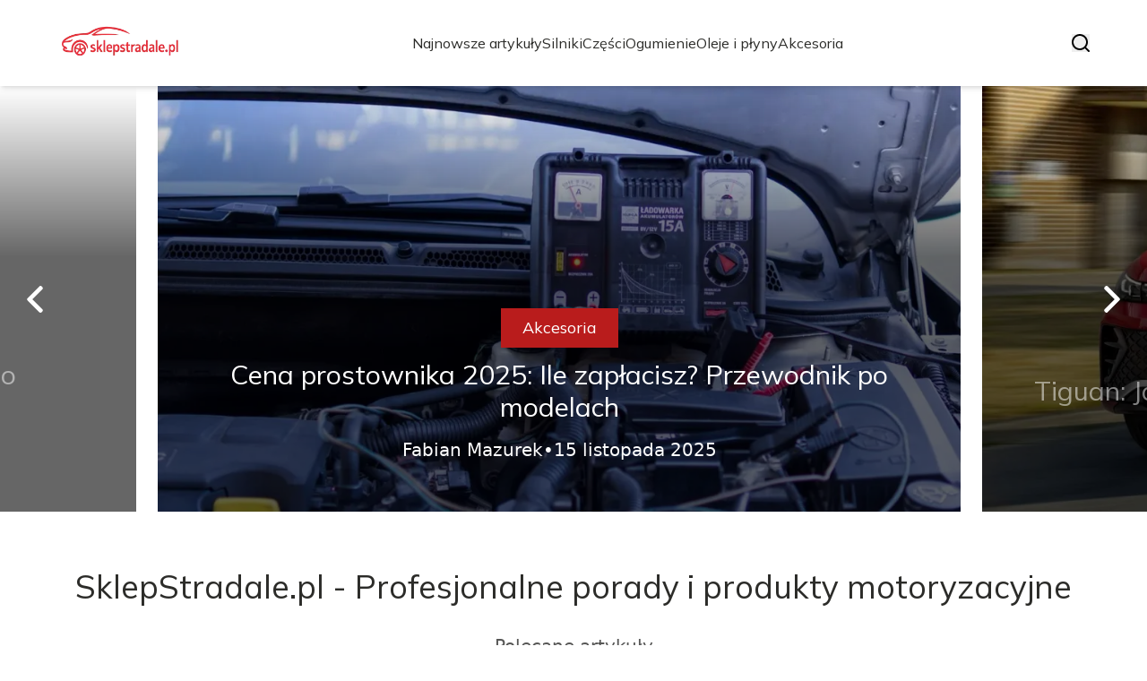

--- FILE ---
content_type: text/html; charset=utf-8
request_url: https://sklepstradale.pl/
body_size: 37052
content:
<!DOCTYPE html><html lang="pl" class="inter_28a50bef-module__viJdFW__variable mulish_248c324-module__GWeNhW__variable poppins_17f45ad1-module__GKJNuW__variable roboto_4122da53-module__t_RpXq__variable raleway_14793909-module__OsyNDW__variable barlow_1c8714d7-module__cO6ONq__variable lato_75681e7e-module__LVTjGW__variable oswald_82b6937e-module__00kWVa__variable"><head><meta charSet="utf-8"/><meta name="viewport" content="width=device-width, initial-scale=1, maximum-scale=5, user-scalable=yes"/><link rel="preload" as="image" imageSrcSet="/_next/image?url=https%3A%2F%2Ffrpyol0mhkke.compat.objectstorage.eu-frankfurt-1.oraclecloud.com%2Fblogcms-assets%2Flogo%2Flogo-1518-5xDGCKmDHh%2F744060356c91908740708cab4d4fe6e2.webp&amp;w=256&amp;q=75 1x, /_next/image?url=https%3A%2F%2Ffrpyol0mhkke.compat.objectstorage.eu-frankfurt-1.oraclecloud.com%2Fblogcms-assets%2Flogo%2Flogo-1518-5xDGCKmDHh%2F744060356c91908740708cab4d4fe6e2.webp&amp;w=384&amp;q=75 2x"/><link rel="preload" as="image" imageSrcSet="/_next/image?url=https%3A%2F%2Ffrpyol0mhkke.compat.objectstorage.eu-frankfurt-1.oraclecloud.com%2Fblogcms-assets%2Fthumbnail%2Fb114462f6eeb755979708b922fd7f0b7%2Fmotul-8100-x-cess-5w40-5l-idealny-olej-do-nowoczesnych-silnikow.webp&amp;w=640&amp;q=75 640w, /_next/image?url=https%3A%2F%2Ffrpyol0mhkke.compat.objectstorage.eu-frankfurt-1.oraclecloud.com%2Fblogcms-assets%2Fthumbnail%2Fb114462f6eeb755979708b922fd7f0b7%2Fmotul-8100-x-cess-5w40-5l-idealny-olej-do-nowoczesnych-silnikow.webp&amp;w=750&amp;q=75 750w, /_next/image?url=https%3A%2F%2Ffrpyol0mhkke.compat.objectstorage.eu-frankfurt-1.oraclecloud.com%2Fblogcms-assets%2Fthumbnail%2Fb114462f6eeb755979708b922fd7f0b7%2Fmotul-8100-x-cess-5w40-5l-idealny-olej-do-nowoczesnych-silnikow.webp&amp;w=828&amp;q=75 828w, /_next/image?url=https%3A%2F%2Ffrpyol0mhkke.compat.objectstorage.eu-frankfurt-1.oraclecloud.com%2Fblogcms-assets%2Fthumbnail%2Fb114462f6eeb755979708b922fd7f0b7%2Fmotul-8100-x-cess-5w40-5l-idealny-olej-do-nowoczesnych-silnikow.webp&amp;w=1080&amp;q=75 1080w, /_next/image?url=https%3A%2F%2Ffrpyol0mhkke.compat.objectstorage.eu-frankfurt-1.oraclecloud.com%2Fblogcms-assets%2Fthumbnail%2Fb114462f6eeb755979708b922fd7f0b7%2Fmotul-8100-x-cess-5w40-5l-idealny-olej-do-nowoczesnych-silnikow.webp&amp;w=1200&amp;q=75 1200w, /_next/image?url=https%3A%2F%2Ffrpyol0mhkke.compat.objectstorage.eu-frankfurt-1.oraclecloud.com%2Fblogcms-assets%2Fthumbnail%2Fb114462f6eeb755979708b922fd7f0b7%2Fmotul-8100-x-cess-5w40-5l-idealny-olej-do-nowoczesnych-silnikow.webp&amp;w=1920&amp;q=75 1920w, /_next/image?url=https%3A%2F%2Ffrpyol0mhkke.compat.objectstorage.eu-frankfurt-1.oraclecloud.com%2Fblogcms-assets%2Fthumbnail%2Fb114462f6eeb755979708b922fd7f0b7%2Fmotul-8100-x-cess-5w40-5l-idealny-olej-do-nowoczesnych-silnikow.webp&amp;w=2048&amp;q=75 2048w, /_next/image?url=https%3A%2F%2Ffrpyol0mhkke.compat.objectstorage.eu-frankfurt-1.oraclecloud.com%2Fblogcms-assets%2Fthumbnail%2Fb114462f6eeb755979708b922fd7f0b7%2Fmotul-8100-x-cess-5w40-5l-idealny-olej-do-nowoczesnych-silnikow.webp&amp;w=3840&amp;q=75 3840w" imageSizes="(max-width: 768px) 100vw, (max-width: 1024px) 966px, (max-width: 1536px) 966px, 966px" fetchPriority="high"/><link rel="preload" as="image" imageSrcSet="/_next/image?url=https%3A%2F%2Ffrpyol0mhkke.compat.objectstorage.eu-frankfurt-1.oraclecloud.com%2Fblogcms-assets%2Fthumbnail%2Fdb5bff1328765f587d6d361a09738308%2Fcena-prostownika-2025-ile-zaplacisz-przewodnik-po-modelach.webp&amp;w=640&amp;q=75 640w, /_next/image?url=https%3A%2F%2Ffrpyol0mhkke.compat.objectstorage.eu-frankfurt-1.oraclecloud.com%2Fblogcms-assets%2Fthumbnail%2Fdb5bff1328765f587d6d361a09738308%2Fcena-prostownika-2025-ile-zaplacisz-przewodnik-po-modelach.webp&amp;w=750&amp;q=75 750w, /_next/image?url=https%3A%2F%2Ffrpyol0mhkke.compat.objectstorage.eu-frankfurt-1.oraclecloud.com%2Fblogcms-assets%2Fthumbnail%2Fdb5bff1328765f587d6d361a09738308%2Fcena-prostownika-2025-ile-zaplacisz-przewodnik-po-modelach.webp&amp;w=828&amp;q=75 828w, /_next/image?url=https%3A%2F%2Ffrpyol0mhkke.compat.objectstorage.eu-frankfurt-1.oraclecloud.com%2Fblogcms-assets%2Fthumbnail%2Fdb5bff1328765f587d6d361a09738308%2Fcena-prostownika-2025-ile-zaplacisz-przewodnik-po-modelach.webp&amp;w=1080&amp;q=75 1080w, /_next/image?url=https%3A%2F%2Ffrpyol0mhkke.compat.objectstorage.eu-frankfurt-1.oraclecloud.com%2Fblogcms-assets%2Fthumbnail%2Fdb5bff1328765f587d6d361a09738308%2Fcena-prostownika-2025-ile-zaplacisz-przewodnik-po-modelach.webp&amp;w=1200&amp;q=75 1200w, /_next/image?url=https%3A%2F%2Ffrpyol0mhkke.compat.objectstorage.eu-frankfurt-1.oraclecloud.com%2Fblogcms-assets%2Fthumbnail%2Fdb5bff1328765f587d6d361a09738308%2Fcena-prostownika-2025-ile-zaplacisz-przewodnik-po-modelach.webp&amp;w=1920&amp;q=75 1920w, /_next/image?url=https%3A%2F%2Ffrpyol0mhkke.compat.objectstorage.eu-frankfurt-1.oraclecloud.com%2Fblogcms-assets%2Fthumbnail%2Fdb5bff1328765f587d6d361a09738308%2Fcena-prostownika-2025-ile-zaplacisz-przewodnik-po-modelach.webp&amp;w=2048&amp;q=75 2048w, /_next/image?url=https%3A%2F%2Ffrpyol0mhkke.compat.objectstorage.eu-frankfurt-1.oraclecloud.com%2Fblogcms-assets%2Fthumbnail%2Fdb5bff1328765f587d6d361a09738308%2Fcena-prostownika-2025-ile-zaplacisz-przewodnik-po-modelach.webp&amp;w=3840&amp;q=75 3840w" imageSizes="(max-width: 768px) 100vw, (max-width: 1024px) 966px, (max-width: 1536px) 966px, 966px" fetchPriority="high"/><link rel="preload" as="image" imageSrcSet="/_next/image?url=https%3A%2F%2Ffrpyol0mhkke.compat.objectstorage.eu-frankfurt-1.oraclecloud.com%2Fblogcms-assets%2Fthumbnail%2F86fedaa289ee10edca5183f0c34aa97d%2Ftiguan-jaki-silnik-wybrac-benzyna-diesel-czy-hybryda.webp&amp;w=640&amp;q=75 640w, /_next/image?url=https%3A%2F%2Ffrpyol0mhkke.compat.objectstorage.eu-frankfurt-1.oraclecloud.com%2Fblogcms-assets%2Fthumbnail%2F86fedaa289ee10edca5183f0c34aa97d%2Ftiguan-jaki-silnik-wybrac-benzyna-diesel-czy-hybryda.webp&amp;w=750&amp;q=75 750w, /_next/image?url=https%3A%2F%2Ffrpyol0mhkke.compat.objectstorage.eu-frankfurt-1.oraclecloud.com%2Fblogcms-assets%2Fthumbnail%2F86fedaa289ee10edca5183f0c34aa97d%2Ftiguan-jaki-silnik-wybrac-benzyna-diesel-czy-hybryda.webp&amp;w=828&amp;q=75 828w, /_next/image?url=https%3A%2F%2Ffrpyol0mhkke.compat.objectstorage.eu-frankfurt-1.oraclecloud.com%2Fblogcms-assets%2Fthumbnail%2F86fedaa289ee10edca5183f0c34aa97d%2Ftiguan-jaki-silnik-wybrac-benzyna-diesel-czy-hybryda.webp&amp;w=1080&amp;q=75 1080w, /_next/image?url=https%3A%2F%2Ffrpyol0mhkke.compat.objectstorage.eu-frankfurt-1.oraclecloud.com%2Fblogcms-assets%2Fthumbnail%2F86fedaa289ee10edca5183f0c34aa97d%2Ftiguan-jaki-silnik-wybrac-benzyna-diesel-czy-hybryda.webp&amp;w=1200&amp;q=75 1200w, /_next/image?url=https%3A%2F%2Ffrpyol0mhkke.compat.objectstorage.eu-frankfurt-1.oraclecloud.com%2Fblogcms-assets%2Fthumbnail%2F86fedaa289ee10edca5183f0c34aa97d%2Ftiguan-jaki-silnik-wybrac-benzyna-diesel-czy-hybryda.webp&amp;w=1920&amp;q=75 1920w, /_next/image?url=https%3A%2F%2Ffrpyol0mhkke.compat.objectstorage.eu-frankfurt-1.oraclecloud.com%2Fblogcms-assets%2Fthumbnail%2F86fedaa289ee10edca5183f0c34aa97d%2Ftiguan-jaki-silnik-wybrac-benzyna-diesel-czy-hybryda.webp&amp;w=2048&amp;q=75 2048w, /_next/image?url=https%3A%2F%2Ffrpyol0mhkke.compat.objectstorage.eu-frankfurt-1.oraclecloud.com%2Fblogcms-assets%2Fthumbnail%2F86fedaa289ee10edca5183f0c34aa97d%2Ftiguan-jaki-silnik-wybrac-benzyna-diesel-czy-hybryda.webp&amp;w=3840&amp;q=75 3840w" imageSizes="(max-width: 768px) 100vw, (max-width: 1024px) 966px, (max-width: 1536px) 966px, 966px" fetchPriority="high"/><link rel="stylesheet" href="/_next/static/chunks/c5e61406f2a80320.css" data-precedence="next"/><link rel="stylesheet" href="/_next/static/chunks/57e6335ef989a200.css" data-precedence="next"/><link rel="preload" as="script" fetchPriority="low" href="/_next/static/chunks/65235e3bf93876f6.js"/><script src="/_next/static/chunks/a13dd6cba6e2cc39.js" async=""></script><script src="/_next/static/chunks/8008d994f91f0fb6.js" async=""></script><script src="/_next/static/chunks/7c9db98115e6621a.js" async=""></script><script src="/_next/static/chunks/e5a32dc6c98b1c24.js" async=""></script><script src="/_next/static/chunks/turbopack-f0aee048f20a8f98.js" async=""></script><script src="/_next/static/chunks/ff1a16fafef87110.js" async=""></script><script src="/_next/static/chunks/64c0a5e3a0354479.js" async=""></script><script src="/_next/static/chunks/9b8f256322c7c094.js" async=""></script><script src="/_next/static/chunks/27fb7a41f2b9cd01.js" async=""></script><script src="/_next/static/chunks/1da1ae30d3aa1f1b.js" async=""></script><script src="/_next/static/chunks/933aa5eaa1fd32c6.js" async=""></script><script src="/_next/static/chunks/b74c329886258ae8.js" async=""></script><script src="/_next/static/chunks/fab829f9aa88fd28.js" async=""></script><script src="/_next/static/chunks/b28c77adca3cec30.js" async=""></script><meta name="next-size-adjust" content=""/><meta name="publication-media-verification" content="2624749c4d444f4ca2adc44b2cb5faeb"/><script src="/_next/static/chunks/a6dad97d9634a72d.js" noModule=""></script></head><body><div hidden=""><!--$?--><template id="B:0"></template><!--/$--></div><div class="absolute left-0 top-0 opacity-0">sklepstradale.pl</div><main style="color:#2C2C29;font-family:var(--font-mulish)" class="poppins_17f45ad1-module__GKJNuW__variable inter_28a50bef-module__viJdFW__variable antialiased"><script type="application/ld+json">{"@context":"https://schema.org","@type":"ImageObject","url":"https://frpyol0mhkke.compat.objectstorage.eu-frankfurt-1.oraclecloud.com/blogcms-assets/logo/logo-1518-5xDGCKmDHh/744060356c91908740708cab4d4fe6e2.webp"}</script><script type="application/ld+json">{"@context":"https://schema.org","@type":"Corporation","@id":"https://sklepstradale.pl/","logo":"https://frpyol0mhkke.compat.objectstorage.eu-frankfurt-1.oraclecloud.com/blogcms-assets/logo/logo-1518-5xDGCKmDHh/744060356c91908740708cab4d4fe6e2.webp","legalName":"sklepstradale.pl","name":"sklepstradale.pl","address":{"@type":"PostalAddress","streetAddress":"Bytomska 68/27C, 64-907 Leszno"},"contactPoint":[{"@type":"ContactPoint","telephone":"(61) 117 55 68","contactType":"customer service","email":"hello@sklepstradale.pl"}],"sameAs":["https://sklepstradale.pl"],"url":"https://sklepstradale.pl"}</script><nav><div class="flex max-h-24 items-center bg-white/80 backdrop-blur-sm px-2 py-8 lg:px-0 shadow-md"><div class="standard-container-size-two max-h-24 flex items-center justify-between"><a href="/"><img alt="sklepstradale.pl" title="sklepstradale.pl" width="140" height="140" decoding="async" data-nimg="1" class="w-[120px] xl:w-[140px] hover:scale-90 duration-300" style="color:transparent" srcSet="/_next/image?url=https%3A%2F%2Ffrpyol0mhkke.compat.objectstorage.eu-frankfurt-1.oraclecloud.com%2Fblogcms-assets%2Flogo%2Flogo-1518-5xDGCKmDHh%2F744060356c91908740708cab4d4fe6e2.webp&amp;w=256&amp;q=75 1x, /_next/image?url=https%3A%2F%2Ffrpyol0mhkke.compat.objectstorage.eu-frankfurt-1.oraclecloud.com%2Fblogcms-assets%2Flogo%2Flogo-1518-5xDGCKmDHh%2F744060356c91908740708cab4d4fe6e2.webp&amp;w=384&amp;q=75 2x" src="/_next/image?url=https%3A%2F%2Ffrpyol0mhkke.compat.objectstorage.eu-frankfurt-1.oraclecloud.com%2Fblogcms-assets%2Flogo%2Flogo-1518-5xDGCKmDHh%2F744060356c91908740708cab4d4fe6e2.webp&amp;w=384&amp;q=75"/></a><ul class="uppercase-text hidden gap-12 text-[#2C2C29] lg:flex lg:text-base 2xl:text-lg items-center scrollbar-hide"><li class="min-w-fit"><a class="null" href="/najnowsze-artykuly">Najnowsze artykuły</a></li><li><a class=" hover-red" href="https://sklepstradale.pl/kategorie/silniki">Silniki</a></li><li><a class=" hover-red" href="https://sklepstradale.pl/kategorie/czesci">Części</a></li><li><a class=" hover-red" href="https://sklepstradale.pl/kategorie/ogumienie">Ogumienie</a></li><li><a class=" hover-red" href="https://sklepstradale.pl/kategorie/oleje-i-plyny">Oleje i płyny</a></li><li><a class=" hover-red" href="https://sklepstradale.pl/kategorie/akcesoria">Akcesoria</a></li></ul><div class="hidden lg:flex items-center gap-6"><button title="search-button"><svg width="20" height="20" viewBox="0 0 20 20" fill="black" xmlns="http://www.w3.org/2000/svg"><path id="Search" fill-rule="evenodd" clip-rule="evenodd" d="M2 9C2 5.13401 5.13401 2 9 2C12.866 2 16 5.13401 16 9C16 10.886 15.2542 12.5977 14.0413 13.8564C14.0071 13.8827 13.9742 13.9116 13.9429 13.9429C13.9116 13.9742 13.8827 14.0071 13.8564 14.0413C12.5977 15.2542 10.886 16 9 16C5.13401 16 2 12.866 2 9ZM14.6177 16.0319C13.078 17.2635 11.125 18 9 18C4.02944 18 0 13.9706 0 9C0 4.02944 4.02944 0 9 0C13.9706 0 18 4.02944 18 9C18 11.125 17.2635 13.078 16.0319 14.6177L19.7071 18.2929C20.0976 18.6834 20.0976 19.3166 19.7071 19.7071C19.3166 20.0976 18.6834 20.0976 18.2929 19.7071L14.6177 16.0319Z"></path></svg></button></div><img alt="menu" title="menu" loading="lazy" width="20" height="20" decoding="async" data-nimg="1" class="block lg:hidden" style="color:transparent" src="/_next/static/media/hamburger_menu.b50f777d.svg"/></div></div></nav><script type="application/ld+json">{"@context":"https://schema.org","@type":"BreadcrumbList","itemListElement":[{"@type":"ListItem","position":1,"name":"Strona główna","item":"https://sklepstradale.pl"}]}</script><header class="mt-24 w-full lg:mt-24 overflow-hidden"><div class="relative w-full"><div class="absolute left-0 top-0 z-20 hidden h-full items-center pl-6 lg:flex"><img alt="arrow-left" loading="lazy" width="30" height="30" decoding="async" data-nimg="1" class="rotate-180 cursor-pointer hover:scale-110 transition-transform" style="color:transparent" src="/_next/static/media/right_arrow_white.2faf832b.svg"/></div><div class="hidden lg:block"><div class="flex gap-4 " style="transform:translateX(calc(180px + calc(-1 * (100% - 360px) - 16px)))"><div class="flex-shrink-0" style="width:calc(100% - 360px)"><div class="h-full"><article class="lg:px-3"><figure class="relative h-[400px] lg:h-[475px] 2xl:h-[600px]"><img alt="Motul 8100 X-Cess 5W40 5L - idealny olej do nowoczesnych silników" fetchPriority="high" width="966" height="564" decoding="async" data-nimg="1" class="h-full w-full object-cover" style="color:transparent;background-size:cover;background-position:50% 50%;background-repeat:no-repeat;background-image:url(&quot;data:image/svg+xml;charset=utf-8,%3Csvg xmlns=&#x27;http://www.w3.org/2000/svg&#x27; viewBox=&#x27;0 0 966 564&#x27;%3E%3Cfilter id=&#x27;b&#x27; color-interpolation-filters=&#x27;sRGB&#x27;%3E%3CfeGaussianBlur stdDeviation=&#x27;20&#x27;/%3E%3CfeColorMatrix values=&#x27;1 0 0 0 0 0 1 0 0 0 0 0 1 0 0 0 0 0 100 -1&#x27; result=&#x27;s&#x27;/%3E%3CfeFlood x=&#x27;0&#x27; y=&#x27;0&#x27; width=&#x27;100%25&#x27; height=&#x27;100%25&#x27;/%3E%3CfeComposite operator=&#x27;out&#x27; in=&#x27;s&#x27;/%3E%3CfeComposite in2=&#x27;SourceGraphic&#x27;/%3E%3CfeGaussianBlur stdDeviation=&#x27;20&#x27;/%3E%3C/filter%3E%3Cimage width=&#x27;100%25&#x27; height=&#x27;100%25&#x27; x=&#x27;0&#x27; y=&#x27;0&#x27; preserveAspectRatio=&#x27;none&#x27; style=&#x27;filter: url(%23b);&#x27; href=&#x27;[data-uri]&#x27;/%3E%3C/svg%3E&quot;)" sizes="(max-width: 768px) 100vw, (max-width: 1024px) 966px, (max-width: 1536px) 966px, 966px" srcSet="/_next/image?url=https%3A%2F%2Ffrpyol0mhkke.compat.objectstorage.eu-frankfurt-1.oraclecloud.com%2Fblogcms-assets%2Fthumbnail%2Fb114462f6eeb755979708b922fd7f0b7%2Fmotul-8100-x-cess-5w40-5l-idealny-olej-do-nowoczesnych-silnikow.webp&amp;w=640&amp;q=75 640w, /_next/image?url=https%3A%2F%2Ffrpyol0mhkke.compat.objectstorage.eu-frankfurt-1.oraclecloud.com%2Fblogcms-assets%2Fthumbnail%2Fb114462f6eeb755979708b922fd7f0b7%2Fmotul-8100-x-cess-5w40-5l-idealny-olej-do-nowoczesnych-silnikow.webp&amp;w=750&amp;q=75 750w, /_next/image?url=https%3A%2F%2Ffrpyol0mhkke.compat.objectstorage.eu-frankfurt-1.oraclecloud.com%2Fblogcms-assets%2Fthumbnail%2Fb114462f6eeb755979708b922fd7f0b7%2Fmotul-8100-x-cess-5w40-5l-idealny-olej-do-nowoczesnych-silnikow.webp&amp;w=828&amp;q=75 828w, /_next/image?url=https%3A%2F%2Ffrpyol0mhkke.compat.objectstorage.eu-frankfurt-1.oraclecloud.com%2Fblogcms-assets%2Fthumbnail%2Fb114462f6eeb755979708b922fd7f0b7%2Fmotul-8100-x-cess-5w40-5l-idealny-olej-do-nowoczesnych-silnikow.webp&amp;w=1080&amp;q=75 1080w, /_next/image?url=https%3A%2F%2Ffrpyol0mhkke.compat.objectstorage.eu-frankfurt-1.oraclecloud.com%2Fblogcms-assets%2Fthumbnail%2Fb114462f6eeb755979708b922fd7f0b7%2Fmotul-8100-x-cess-5w40-5l-idealny-olej-do-nowoczesnych-silnikow.webp&amp;w=1200&amp;q=75 1200w, /_next/image?url=https%3A%2F%2Ffrpyol0mhkke.compat.objectstorage.eu-frankfurt-1.oraclecloud.com%2Fblogcms-assets%2Fthumbnail%2Fb114462f6eeb755979708b922fd7f0b7%2Fmotul-8100-x-cess-5w40-5l-idealny-olej-do-nowoczesnych-silnikow.webp&amp;w=1920&amp;q=75 1920w, /_next/image?url=https%3A%2F%2Ffrpyol0mhkke.compat.objectstorage.eu-frankfurt-1.oraclecloud.com%2Fblogcms-assets%2Fthumbnail%2Fb114462f6eeb755979708b922fd7f0b7%2Fmotul-8100-x-cess-5w40-5l-idealny-olej-do-nowoczesnych-silnikow.webp&amp;w=2048&amp;q=75 2048w, /_next/image?url=https%3A%2F%2Ffrpyol0mhkke.compat.objectstorage.eu-frankfurt-1.oraclecloud.com%2Fblogcms-assets%2Fthumbnail%2Fb114462f6eeb755979708b922fd7f0b7%2Fmotul-8100-x-cess-5w40-5l-idealny-olej-do-nowoczesnych-silnikow.webp&amp;w=3840&amp;q=75 3840w" src="/_next/image?url=https%3A%2F%2Ffrpyol0mhkke.compat.objectstorage.eu-frankfurt-1.oraclecloud.com%2Fblogcms-assets%2Fthumbnail%2Fb114462f6eeb755979708b922fd7f0b7%2Fmotul-8100-x-cess-5w40-5l-idealny-olej-do-nowoczesnych-silnikow.webp&amp;w=3840&amp;q=75"/><a href="/motul-8100-x-cess-5w40-5l-idealny-olej-do-nowoczesnych-silnikow"><div class="hover absolute -bottom-12 md:bottom-0 left-0 flex h-full w-full items-center justify-center bg-gradient-to-t from-black/60 from-60% to-transparent px-6 text-center lg:px-8 2xl:px-0"><div class="relative flex max-w-4xl flex-col items-center lg:top-24 2xl:top-36"><div class="max-w-fit bg-red uppercase-text px-6 py-2 text-sm text-white lg:text-lg">Oleje i płyny</div><p class="uppercase-text mt-3 line-clamp-2 text-2xl leading-[38px] duration-500 hover:text-white/60 lg:text-3xl 2xl:text-4xl 2xl:leading-[58px] text-white/50">Motul 8100 X-Cess 5W40 5L - idealny olej do nowoczesnych silników</p><div class="mt-4 flex w-full items-center justify-center gap-2 font-sans text-sm font-light text-white lg:text-xl"><p>Fabian Mazurek</p>•<p>5 listopada 2025</p></div></div></div></a></figure></article></div></div><div class="flex-shrink-0" style="width:calc(100% - 360px)"><div class="h-full"><article class="lg:px-3"><figure class="relative h-[400px] lg:h-[475px] 2xl:h-[600px]"><img alt="Cena prostownika 2025: Ile zapłacisz? Przewodnik po modelach" fetchPriority="high" width="966" height="564" decoding="async" data-nimg="1" class="h-full w-full object-cover" style="color:transparent;background-size:cover;background-position:50% 50%;background-repeat:no-repeat;background-image:url(&quot;data:image/svg+xml;charset=utf-8,%3Csvg xmlns=&#x27;http://www.w3.org/2000/svg&#x27; viewBox=&#x27;0 0 966 564&#x27;%3E%3Cfilter id=&#x27;b&#x27; color-interpolation-filters=&#x27;sRGB&#x27;%3E%3CfeGaussianBlur stdDeviation=&#x27;20&#x27;/%3E%3CfeColorMatrix values=&#x27;1 0 0 0 0 0 1 0 0 0 0 0 1 0 0 0 0 0 100 -1&#x27; result=&#x27;s&#x27;/%3E%3CfeFlood x=&#x27;0&#x27; y=&#x27;0&#x27; width=&#x27;100%25&#x27; height=&#x27;100%25&#x27;/%3E%3CfeComposite operator=&#x27;out&#x27; in=&#x27;s&#x27;/%3E%3CfeComposite in2=&#x27;SourceGraphic&#x27;/%3E%3CfeGaussianBlur stdDeviation=&#x27;20&#x27;/%3E%3C/filter%3E%3Cimage width=&#x27;100%25&#x27; height=&#x27;100%25&#x27; x=&#x27;0&#x27; y=&#x27;0&#x27; preserveAspectRatio=&#x27;none&#x27; style=&#x27;filter: url(%23b);&#x27; href=&#x27;[data-uri]&#x27;/%3E%3C/svg%3E&quot;)" sizes="(max-width: 768px) 100vw, (max-width: 1024px) 966px, (max-width: 1536px) 966px, 966px" srcSet="/_next/image?url=https%3A%2F%2Ffrpyol0mhkke.compat.objectstorage.eu-frankfurt-1.oraclecloud.com%2Fblogcms-assets%2Fthumbnail%2Fdb5bff1328765f587d6d361a09738308%2Fcena-prostownika-2025-ile-zaplacisz-przewodnik-po-modelach.webp&amp;w=640&amp;q=75 640w, /_next/image?url=https%3A%2F%2Ffrpyol0mhkke.compat.objectstorage.eu-frankfurt-1.oraclecloud.com%2Fblogcms-assets%2Fthumbnail%2Fdb5bff1328765f587d6d361a09738308%2Fcena-prostownika-2025-ile-zaplacisz-przewodnik-po-modelach.webp&amp;w=750&amp;q=75 750w, /_next/image?url=https%3A%2F%2Ffrpyol0mhkke.compat.objectstorage.eu-frankfurt-1.oraclecloud.com%2Fblogcms-assets%2Fthumbnail%2Fdb5bff1328765f587d6d361a09738308%2Fcena-prostownika-2025-ile-zaplacisz-przewodnik-po-modelach.webp&amp;w=828&amp;q=75 828w, /_next/image?url=https%3A%2F%2Ffrpyol0mhkke.compat.objectstorage.eu-frankfurt-1.oraclecloud.com%2Fblogcms-assets%2Fthumbnail%2Fdb5bff1328765f587d6d361a09738308%2Fcena-prostownika-2025-ile-zaplacisz-przewodnik-po-modelach.webp&amp;w=1080&amp;q=75 1080w, /_next/image?url=https%3A%2F%2Ffrpyol0mhkke.compat.objectstorage.eu-frankfurt-1.oraclecloud.com%2Fblogcms-assets%2Fthumbnail%2Fdb5bff1328765f587d6d361a09738308%2Fcena-prostownika-2025-ile-zaplacisz-przewodnik-po-modelach.webp&amp;w=1200&amp;q=75 1200w, /_next/image?url=https%3A%2F%2Ffrpyol0mhkke.compat.objectstorage.eu-frankfurt-1.oraclecloud.com%2Fblogcms-assets%2Fthumbnail%2Fdb5bff1328765f587d6d361a09738308%2Fcena-prostownika-2025-ile-zaplacisz-przewodnik-po-modelach.webp&amp;w=1920&amp;q=75 1920w, /_next/image?url=https%3A%2F%2Ffrpyol0mhkke.compat.objectstorage.eu-frankfurt-1.oraclecloud.com%2Fblogcms-assets%2Fthumbnail%2Fdb5bff1328765f587d6d361a09738308%2Fcena-prostownika-2025-ile-zaplacisz-przewodnik-po-modelach.webp&amp;w=2048&amp;q=75 2048w, /_next/image?url=https%3A%2F%2Ffrpyol0mhkke.compat.objectstorage.eu-frankfurt-1.oraclecloud.com%2Fblogcms-assets%2Fthumbnail%2Fdb5bff1328765f587d6d361a09738308%2Fcena-prostownika-2025-ile-zaplacisz-przewodnik-po-modelach.webp&amp;w=3840&amp;q=75 3840w" src="/_next/image?url=https%3A%2F%2Ffrpyol0mhkke.compat.objectstorage.eu-frankfurt-1.oraclecloud.com%2Fblogcms-assets%2Fthumbnail%2Fdb5bff1328765f587d6d361a09738308%2Fcena-prostownika-2025-ile-zaplacisz-przewodnik-po-modelach.webp&amp;w=3840&amp;q=75"/><a href="/cena-prostownika-2025-ile-zaplacisz-przewodnik-po-modelach"><div class="hover absolute -bottom-12 md:bottom-0 left-0 flex h-full w-full items-center justify-center bg-gradient-to-t from-black/60 from-60% to-transparent px-6 text-center lg:px-8 2xl:px-0"><div class="relative flex max-w-4xl flex-col items-center lg:top-24 2xl:top-36"><div class="max-w-fit bg-red uppercase-text px-6 py-2 text-sm text-white lg:text-lg">Akcesoria</div><p class="uppercase-text mt-3 line-clamp-2 text-2xl leading-[38px] duration-500 hover:text-white/60 lg:text-3xl 2xl:text-4xl 2xl:leading-[58px] text-white">Cena prostownika 2025: Ile zapłacisz? Przewodnik po modelach</p><div class="mt-4 flex w-full items-center justify-center gap-2 font-sans text-sm font-light text-white lg:text-xl"><p>Fabian Mazurek</p>•<p>15 listopada 2025</p></div></div></div></a></figure></article></div></div><div class="flex-shrink-0" style="width:calc(100% - 360px)"><div class="h-full"><article class="lg:px-3"><figure class="relative h-[400px] lg:h-[475px] 2xl:h-[600px]"><img alt="Tiguan: Jaki silnik wybrać? Benzyna, Diesel czy Hybryda?" fetchPriority="high" width="966" height="564" decoding="async" data-nimg="1" class="h-full w-full object-cover" style="color:transparent;background-size:cover;background-position:50% 50%;background-repeat:no-repeat;background-image:url(&quot;data:image/svg+xml;charset=utf-8,%3Csvg xmlns=&#x27;http://www.w3.org/2000/svg&#x27; viewBox=&#x27;0 0 966 564&#x27;%3E%3Cfilter id=&#x27;b&#x27; color-interpolation-filters=&#x27;sRGB&#x27;%3E%3CfeGaussianBlur stdDeviation=&#x27;20&#x27;/%3E%3CfeColorMatrix values=&#x27;1 0 0 0 0 0 1 0 0 0 0 0 1 0 0 0 0 0 100 -1&#x27; result=&#x27;s&#x27;/%3E%3CfeFlood x=&#x27;0&#x27; y=&#x27;0&#x27; width=&#x27;100%25&#x27; height=&#x27;100%25&#x27;/%3E%3CfeComposite operator=&#x27;out&#x27; in=&#x27;s&#x27;/%3E%3CfeComposite in2=&#x27;SourceGraphic&#x27;/%3E%3CfeGaussianBlur stdDeviation=&#x27;20&#x27;/%3E%3C/filter%3E%3Cimage width=&#x27;100%25&#x27; height=&#x27;100%25&#x27; x=&#x27;0&#x27; y=&#x27;0&#x27; preserveAspectRatio=&#x27;none&#x27; style=&#x27;filter: url(%23b);&#x27; href=&#x27;[data-uri]&#x27;/%3E%3C/svg%3E&quot;)" sizes="(max-width: 768px) 100vw, (max-width: 1024px) 966px, (max-width: 1536px) 966px, 966px" srcSet="/_next/image?url=https%3A%2F%2Ffrpyol0mhkke.compat.objectstorage.eu-frankfurt-1.oraclecloud.com%2Fblogcms-assets%2Fthumbnail%2F86fedaa289ee10edca5183f0c34aa97d%2Ftiguan-jaki-silnik-wybrac-benzyna-diesel-czy-hybryda.webp&amp;w=640&amp;q=75 640w, /_next/image?url=https%3A%2F%2Ffrpyol0mhkke.compat.objectstorage.eu-frankfurt-1.oraclecloud.com%2Fblogcms-assets%2Fthumbnail%2F86fedaa289ee10edca5183f0c34aa97d%2Ftiguan-jaki-silnik-wybrac-benzyna-diesel-czy-hybryda.webp&amp;w=750&amp;q=75 750w, /_next/image?url=https%3A%2F%2Ffrpyol0mhkke.compat.objectstorage.eu-frankfurt-1.oraclecloud.com%2Fblogcms-assets%2Fthumbnail%2F86fedaa289ee10edca5183f0c34aa97d%2Ftiguan-jaki-silnik-wybrac-benzyna-diesel-czy-hybryda.webp&amp;w=828&amp;q=75 828w, /_next/image?url=https%3A%2F%2Ffrpyol0mhkke.compat.objectstorage.eu-frankfurt-1.oraclecloud.com%2Fblogcms-assets%2Fthumbnail%2F86fedaa289ee10edca5183f0c34aa97d%2Ftiguan-jaki-silnik-wybrac-benzyna-diesel-czy-hybryda.webp&amp;w=1080&amp;q=75 1080w, /_next/image?url=https%3A%2F%2Ffrpyol0mhkke.compat.objectstorage.eu-frankfurt-1.oraclecloud.com%2Fblogcms-assets%2Fthumbnail%2F86fedaa289ee10edca5183f0c34aa97d%2Ftiguan-jaki-silnik-wybrac-benzyna-diesel-czy-hybryda.webp&amp;w=1200&amp;q=75 1200w, /_next/image?url=https%3A%2F%2Ffrpyol0mhkke.compat.objectstorage.eu-frankfurt-1.oraclecloud.com%2Fblogcms-assets%2Fthumbnail%2F86fedaa289ee10edca5183f0c34aa97d%2Ftiguan-jaki-silnik-wybrac-benzyna-diesel-czy-hybryda.webp&amp;w=1920&amp;q=75 1920w, /_next/image?url=https%3A%2F%2Ffrpyol0mhkke.compat.objectstorage.eu-frankfurt-1.oraclecloud.com%2Fblogcms-assets%2Fthumbnail%2F86fedaa289ee10edca5183f0c34aa97d%2Ftiguan-jaki-silnik-wybrac-benzyna-diesel-czy-hybryda.webp&amp;w=2048&amp;q=75 2048w, /_next/image?url=https%3A%2F%2Ffrpyol0mhkke.compat.objectstorage.eu-frankfurt-1.oraclecloud.com%2Fblogcms-assets%2Fthumbnail%2F86fedaa289ee10edca5183f0c34aa97d%2Ftiguan-jaki-silnik-wybrac-benzyna-diesel-czy-hybryda.webp&amp;w=3840&amp;q=75 3840w" src="/_next/image?url=https%3A%2F%2Ffrpyol0mhkke.compat.objectstorage.eu-frankfurt-1.oraclecloud.com%2Fblogcms-assets%2Fthumbnail%2F86fedaa289ee10edca5183f0c34aa97d%2Ftiguan-jaki-silnik-wybrac-benzyna-diesel-czy-hybryda.webp&amp;w=3840&amp;q=75"/><a href="/tiguan-jaki-silnik-wybrac-benzyna-diesel-czy-hybryda"><div class="hover absolute -bottom-12 md:bottom-0 left-0 flex h-full w-full items-center justify-center bg-gradient-to-t from-black/60 from-60% to-transparent px-6 text-center lg:px-8 2xl:px-0"><div class="relative flex max-w-4xl flex-col items-center lg:top-24 2xl:top-36"><div class="max-w-fit bg-red uppercase-text px-6 py-2 text-sm text-white lg:text-lg">Silniki</div><p class="uppercase-text mt-3 line-clamp-2 text-2xl leading-[38px] duration-500 hover:text-white/60 lg:text-3xl 2xl:text-4xl 2xl:leading-[58px] text-white/50">Tiguan: Jaki silnik wybrać? Benzyna, Diesel czy Hybryda?</p><div class="mt-4 flex w-full items-center justify-center gap-2 font-sans text-sm font-light text-white lg:text-xl"><p>Fabian Mazurek</p>•<p>6 listopada 2025</p></div></div></div></a></figure></article></div></div><div class="flex-shrink-0" style="width:calc(100% - 360px)"><div class="h-full"><article class="lg:px-3"><figure class="relative h-[400px] lg:h-[475px] 2xl:h-[600px]"><img alt="Motul 8100 X-Cess 5W40 5L - idealny olej do nowoczesnych silników" fetchPriority="auto" loading="lazy" width="966" height="564" decoding="async" data-nimg="1" class="h-full w-full object-cover" style="color:transparent;background-size:cover;background-position:50% 50%;background-repeat:no-repeat;background-image:url(&quot;data:image/svg+xml;charset=utf-8,%3Csvg xmlns=&#x27;http://www.w3.org/2000/svg&#x27; viewBox=&#x27;0 0 966 564&#x27;%3E%3Cfilter id=&#x27;b&#x27; color-interpolation-filters=&#x27;sRGB&#x27;%3E%3CfeGaussianBlur stdDeviation=&#x27;20&#x27;/%3E%3CfeColorMatrix values=&#x27;1 0 0 0 0 0 1 0 0 0 0 0 1 0 0 0 0 0 100 -1&#x27; result=&#x27;s&#x27;/%3E%3CfeFlood x=&#x27;0&#x27; y=&#x27;0&#x27; width=&#x27;100%25&#x27; height=&#x27;100%25&#x27;/%3E%3CfeComposite operator=&#x27;out&#x27; in=&#x27;s&#x27;/%3E%3CfeComposite in2=&#x27;SourceGraphic&#x27;/%3E%3CfeGaussianBlur stdDeviation=&#x27;20&#x27;/%3E%3C/filter%3E%3Cimage width=&#x27;100%25&#x27; height=&#x27;100%25&#x27; x=&#x27;0&#x27; y=&#x27;0&#x27; preserveAspectRatio=&#x27;none&#x27; style=&#x27;filter: url(%23b);&#x27; href=&#x27;[data-uri]&#x27;/%3E%3C/svg%3E&quot;)" sizes="(max-width: 768px) 100vw, (max-width: 1024px) 966px, (max-width: 1536px) 966px, 966px" srcSet="/_next/image?url=https%3A%2F%2Ffrpyol0mhkke.compat.objectstorage.eu-frankfurt-1.oraclecloud.com%2Fblogcms-assets%2Fthumbnail%2Fb114462f6eeb755979708b922fd7f0b7%2Fmotul-8100-x-cess-5w40-5l-idealny-olej-do-nowoczesnych-silnikow.webp&amp;w=640&amp;q=75 640w, /_next/image?url=https%3A%2F%2Ffrpyol0mhkke.compat.objectstorage.eu-frankfurt-1.oraclecloud.com%2Fblogcms-assets%2Fthumbnail%2Fb114462f6eeb755979708b922fd7f0b7%2Fmotul-8100-x-cess-5w40-5l-idealny-olej-do-nowoczesnych-silnikow.webp&amp;w=750&amp;q=75 750w, /_next/image?url=https%3A%2F%2Ffrpyol0mhkke.compat.objectstorage.eu-frankfurt-1.oraclecloud.com%2Fblogcms-assets%2Fthumbnail%2Fb114462f6eeb755979708b922fd7f0b7%2Fmotul-8100-x-cess-5w40-5l-idealny-olej-do-nowoczesnych-silnikow.webp&amp;w=828&amp;q=75 828w, /_next/image?url=https%3A%2F%2Ffrpyol0mhkke.compat.objectstorage.eu-frankfurt-1.oraclecloud.com%2Fblogcms-assets%2Fthumbnail%2Fb114462f6eeb755979708b922fd7f0b7%2Fmotul-8100-x-cess-5w40-5l-idealny-olej-do-nowoczesnych-silnikow.webp&amp;w=1080&amp;q=75 1080w, /_next/image?url=https%3A%2F%2Ffrpyol0mhkke.compat.objectstorage.eu-frankfurt-1.oraclecloud.com%2Fblogcms-assets%2Fthumbnail%2Fb114462f6eeb755979708b922fd7f0b7%2Fmotul-8100-x-cess-5w40-5l-idealny-olej-do-nowoczesnych-silnikow.webp&amp;w=1200&amp;q=75 1200w, /_next/image?url=https%3A%2F%2Ffrpyol0mhkke.compat.objectstorage.eu-frankfurt-1.oraclecloud.com%2Fblogcms-assets%2Fthumbnail%2Fb114462f6eeb755979708b922fd7f0b7%2Fmotul-8100-x-cess-5w40-5l-idealny-olej-do-nowoczesnych-silnikow.webp&amp;w=1920&amp;q=75 1920w, /_next/image?url=https%3A%2F%2Ffrpyol0mhkke.compat.objectstorage.eu-frankfurt-1.oraclecloud.com%2Fblogcms-assets%2Fthumbnail%2Fb114462f6eeb755979708b922fd7f0b7%2Fmotul-8100-x-cess-5w40-5l-idealny-olej-do-nowoczesnych-silnikow.webp&amp;w=2048&amp;q=75 2048w, /_next/image?url=https%3A%2F%2Ffrpyol0mhkke.compat.objectstorage.eu-frankfurt-1.oraclecloud.com%2Fblogcms-assets%2Fthumbnail%2Fb114462f6eeb755979708b922fd7f0b7%2Fmotul-8100-x-cess-5w40-5l-idealny-olej-do-nowoczesnych-silnikow.webp&amp;w=3840&amp;q=75 3840w" src="/_next/image?url=https%3A%2F%2Ffrpyol0mhkke.compat.objectstorage.eu-frankfurt-1.oraclecloud.com%2Fblogcms-assets%2Fthumbnail%2Fb114462f6eeb755979708b922fd7f0b7%2Fmotul-8100-x-cess-5w40-5l-idealny-olej-do-nowoczesnych-silnikow.webp&amp;w=3840&amp;q=75"/><a href="/motul-8100-x-cess-5w40-5l-idealny-olej-do-nowoczesnych-silnikow"><div class="hover absolute -bottom-12 md:bottom-0 left-0 flex h-full w-full items-center justify-center bg-gradient-to-t from-black/60 from-60% to-transparent px-6 text-center lg:px-8 2xl:px-0"><div class="relative flex max-w-4xl flex-col items-center lg:top-24 2xl:top-36"><div class="max-w-fit bg-red uppercase-text px-6 py-2 text-sm text-white lg:text-lg">Oleje i płyny</div><p class="uppercase-text mt-3 line-clamp-2 text-2xl leading-[38px] duration-500 hover:text-white/60 lg:text-3xl 2xl:text-4xl 2xl:leading-[58px] text-white/50">Motul 8100 X-Cess 5W40 5L - idealny olej do nowoczesnych silników</p><div class="mt-4 flex w-full items-center justify-center gap-2 font-sans text-sm font-light text-white lg:text-xl"><p>Fabian Mazurek</p>•<p>5 listopada 2025</p></div></div></div></a></figure></article></div></div><div class="flex-shrink-0" style="width:calc(100% - 360px)"><div class="h-full"><article class="lg:px-3"><figure class="relative h-[400px] lg:h-[475px] 2xl:h-[600px]"><img alt="Cena prostownika 2025: Ile zapłacisz? Przewodnik po modelach" fetchPriority="auto" loading="lazy" width="966" height="564" decoding="async" data-nimg="1" class="h-full w-full object-cover" style="color:transparent;background-size:cover;background-position:50% 50%;background-repeat:no-repeat;background-image:url(&quot;data:image/svg+xml;charset=utf-8,%3Csvg xmlns=&#x27;http://www.w3.org/2000/svg&#x27; viewBox=&#x27;0 0 966 564&#x27;%3E%3Cfilter id=&#x27;b&#x27; color-interpolation-filters=&#x27;sRGB&#x27;%3E%3CfeGaussianBlur stdDeviation=&#x27;20&#x27;/%3E%3CfeColorMatrix values=&#x27;1 0 0 0 0 0 1 0 0 0 0 0 1 0 0 0 0 0 100 -1&#x27; result=&#x27;s&#x27;/%3E%3CfeFlood x=&#x27;0&#x27; y=&#x27;0&#x27; width=&#x27;100%25&#x27; height=&#x27;100%25&#x27;/%3E%3CfeComposite operator=&#x27;out&#x27; in=&#x27;s&#x27;/%3E%3CfeComposite in2=&#x27;SourceGraphic&#x27;/%3E%3CfeGaussianBlur stdDeviation=&#x27;20&#x27;/%3E%3C/filter%3E%3Cimage width=&#x27;100%25&#x27; height=&#x27;100%25&#x27; x=&#x27;0&#x27; y=&#x27;0&#x27; preserveAspectRatio=&#x27;none&#x27; style=&#x27;filter: url(%23b);&#x27; href=&#x27;[data-uri]&#x27;/%3E%3C/svg%3E&quot;)" sizes="(max-width: 768px) 100vw, (max-width: 1024px) 966px, (max-width: 1536px) 966px, 966px" srcSet="/_next/image?url=https%3A%2F%2Ffrpyol0mhkke.compat.objectstorage.eu-frankfurt-1.oraclecloud.com%2Fblogcms-assets%2Fthumbnail%2Fdb5bff1328765f587d6d361a09738308%2Fcena-prostownika-2025-ile-zaplacisz-przewodnik-po-modelach.webp&amp;w=640&amp;q=75 640w, /_next/image?url=https%3A%2F%2Ffrpyol0mhkke.compat.objectstorage.eu-frankfurt-1.oraclecloud.com%2Fblogcms-assets%2Fthumbnail%2Fdb5bff1328765f587d6d361a09738308%2Fcena-prostownika-2025-ile-zaplacisz-przewodnik-po-modelach.webp&amp;w=750&amp;q=75 750w, /_next/image?url=https%3A%2F%2Ffrpyol0mhkke.compat.objectstorage.eu-frankfurt-1.oraclecloud.com%2Fblogcms-assets%2Fthumbnail%2Fdb5bff1328765f587d6d361a09738308%2Fcena-prostownika-2025-ile-zaplacisz-przewodnik-po-modelach.webp&amp;w=828&amp;q=75 828w, /_next/image?url=https%3A%2F%2Ffrpyol0mhkke.compat.objectstorage.eu-frankfurt-1.oraclecloud.com%2Fblogcms-assets%2Fthumbnail%2Fdb5bff1328765f587d6d361a09738308%2Fcena-prostownika-2025-ile-zaplacisz-przewodnik-po-modelach.webp&amp;w=1080&amp;q=75 1080w, /_next/image?url=https%3A%2F%2Ffrpyol0mhkke.compat.objectstorage.eu-frankfurt-1.oraclecloud.com%2Fblogcms-assets%2Fthumbnail%2Fdb5bff1328765f587d6d361a09738308%2Fcena-prostownika-2025-ile-zaplacisz-przewodnik-po-modelach.webp&amp;w=1200&amp;q=75 1200w, /_next/image?url=https%3A%2F%2Ffrpyol0mhkke.compat.objectstorage.eu-frankfurt-1.oraclecloud.com%2Fblogcms-assets%2Fthumbnail%2Fdb5bff1328765f587d6d361a09738308%2Fcena-prostownika-2025-ile-zaplacisz-przewodnik-po-modelach.webp&amp;w=1920&amp;q=75 1920w, /_next/image?url=https%3A%2F%2Ffrpyol0mhkke.compat.objectstorage.eu-frankfurt-1.oraclecloud.com%2Fblogcms-assets%2Fthumbnail%2Fdb5bff1328765f587d6d361a09738308%2Fcena-prostownika-2025-ile-zaplacisz-przewodnik-po-modelach.webp&amp;w=2048&amp;q=75 2048w, /_next/image?url=https%3A%2F%2Ffrpyol0mhkke.compat.objectstorage.eu-frankfurt-1.oraclecloud.com%2Fblogcms-assets%2Fthumbnail%2Fdb5bff1328765f587d6d361a09738308%2Fcena-prostownika-2025-ile-zaplacisz-przewodnik-po-modelach.webp&amp;w=3840&amp;q=75 3840w" src="/_next/image?url=https%3A%2F%2Ffrpyol0mhkke.compat.objectstorage.eu-frankfurt-1.oraclecloud.com%2Fblogcms-assets%2Fthumbnail%2Fdb5bff1328765f587d6d361a09738308%2Fcena-prostownika-2025-ile-zaplacisz-przewodnik-po-modelach.webp&amp;w=3840&amp;q=75"/><a href="/cena-prostownika-2025-ile-zaplacisz-przewodnik-po-modelach"><div class="hover absolute -bottom-12 md:bottom-0 left-0 flex h-full w-full items-center justify-center bg-gradient-to-t from-black/60 from-60% to-transparent px-6 text-center lg:px-8 2xl:px-0"><div class="relative flex max-w-4xl flex-col items-center lg:top-24 2xl:top-36"><div class="max-w-fit bg-red uppercase-text px-6 py-2 text-sm text-white lg:text-lg">Akcesoria</div><p class="uppercase-text mt-3 line-clamp-2 text-2xl leading-[38px] duration-500 hover:text-white/60 lg:text-3xl 2xl:text-4xl 2xl:leading-[58px] text-white/50">Cena prostownika 2025: Ile zapłacisz? Przewodnik po modelach</p><div class="mt-4 flex w-full items-center justify-center gap-2 font-sans text-sm font-light text-white lg:text-xl"><p>Fabian Mazurek</p>•<p>15 listopada 2025</p></div></div></div></a></figure></article></div></div></div></div><div class="lg:hidden overflow-hidden touch-pan-y"><div class="flex " style="transform:translateX(calc(-100% + 0px))"><div class="w-full flex-shrink-0"><article class="lg:px-3"><figure class="relative h-[400px] lg:h-[475px] 2xl:h-[600px]"><img alt="Motul 8100 X-Cess 5W40 5L - idealny olej do nowoczesnych silników" fetchPriority="high" width="966" height="564" decoding="async" data-nimg="1" class="h-full w-full object-cover" style="color:transparent;background-size:cover;background-position:50% 50%;background-repeat:no-repeat;background-image:url(&quot;data:image/svg+xml;charset=utf-8,%3Csvg xmlns=&#x27;http://www.w3.org/2000/svg&#x27; viewBox=&#x27;0 0 966 564&#x27;%3E%3Cfilter id=&#x27;b&#x27; color-interpolation-filters=&#x27;sRGB&#x27;%3E%3CfeGaussianBlur stdDeviation=&#x27;20&#x27;/%3E%3CfeColorMatrix values=&#x27;1 0 0 0 0 0 1 0 0 0 0 0 1 0 0 0 0 0 100 -1&#x27; result=&#x27;s&#x27;/%3E%3CfeFlood x=&#x27;0&#x27; y=&#x27;0&#x27; width=&#x27;100%25&#x27; height=&#x27;100%25&#x27;/%3E%3CfeComposite operator=&#x27;out&#x27; in=&#x27;s&#x27;/%3E%3CfeComposite in2=&#x27;SourceGraphic&#x27;/%3E%3CfeGaussianBlur stdDeviation=&#x27;20&#x27;/%3E%3C/filter%3E%3Cimage width=&#x27;100%25&#x27; height=&#x27;100%25&#x27; x=&#x27;0&#x27; y=&#x27;0&#x27; preserveAspectRatio=&#x27;none&#x27; style=&#x27;filter: url(%23b);&#x27; href=&#x27;[data-uri]&#x27;/%3E%3C/svg%3E&quot;)" sizes="(max-width: 768px) 100vw, (max-width: 1024px) 966px, (max-width: 1536px) 966px, 966px" srcSet="/_next/image?url=https%3A%2F%2Ffrpyol0mhkke.compat.objectstorage.eu-frankfurt-1.oraclecloud.com%2Fblogcms-assets%2Fthumbnail%2Fb114462f6eeb755979708b922fd7f0b7%2Fmotul-8100-x-cess-5w40-5l-idealny-olej-do-nowoczesnych-silnikow.webp&amp;w=640&amp;q=75 640w, /_next/image?url=https%3A%2F%2Ffrpyol0mhkke.compat.objectstorage.eu-frankfurt-1.oraclecloud.com%2Fblogcms-assets%2Fthumbnail%2Fb114462f6eeb755979708b922fd7f0b7%2Fmotul-8100-x-cess-5w40-5l-idealny-olej-do-nowoczesnych-silnikow.webp&amp;w=750&amp;q=75 750w, /_next/image?url=https%3A%2F%2Ffrpyol0mhkke.compat.objectstorage.eu-frankfurt-1.oraclecloud.com%2Fblogcms-assets%2Fthumbnail%2Fb114462f6eeb755979708b922fd7f0b7%2Fmotul-8100-x-cess-5w40-5l-idealny-olej-do-nowoczesnych-silnikow.webp&amp;w=828&amp;q=75 828w, /_next/image?url=https%3A%2F%2Ffrpyol0mhkke.compat.objectstorage.eu-frankfurt-1.oraclecloud.com%2Fblogcms-assets%2Fthumbnail%2Fb114462f6eeb755979708b922fd7f0b7%2Fmotul-8100-x-cess-5w40-5l-idealny-olej-do-nowoczesnych-silnikow.webp&amp;w=1080&amp;q=75 1080w, /_next/image?url=https%3A%2F%2Ffrpyol0mhkke.compat.objectstorage.eu-frankfurt-1.oraclecloud.com%2Fblogcms-assets%2Fthumbnail%2Fb114462f6eeb755979708b922fd7f0b7%2Fmotul-8100-x-cess-5w40-5l-idealny-olej-do-nowoczesnych-silnikow.webp&amp;w=1200&amp;q=75 1200w, /_next/image?url=https%3A%2F%2Ffrpyol0mhkke.compat.objectstorage.eu-frankfurt-1.oraclecloud.com%2Fblogcms-assets%2Fthumbnail%2Fb114462f6eeb755979708b922fd7f0b7%2Fmotul-8100-x-cess-5w40-5l-idealny-olej-do-nowoczesnych-silnikow.webp&amp;w=1920&amp;q=75 1920w, /_next/image?url=https%3A%2F%2Ffrpyol0mhkke.compat.objectstorage.eu-frankfurt-1.oraclecloud.com%2Fblogcms-assets%2Fthumbnail%2Fb114462f6eeb755979708b922fd7f0b7%2Fmotul-8100-x-cess-5w40-5l-idealny-olej-do-nowoczesnych-silnikow.webp&amp;w=2048&amp;q=75 2048w, /_next/image?url=https%3A%2F%2Ffrpyol0mhkke.compat.objectstorage.eu-frankfurt-1.oraclecloud.com%2Fblogcms-assets%2Fthumbnail%2Fb114462f6eeb755979708b922fd7f0b7%2Fmotul-8100-x-cess-5w40-5l-idealny-olej-do-nowoczesnych-silnikow.webp&amp;w=3840&amp;q=75 3840w" src="/_next/image?url=https%3A%2F%2Ffrpyol0mhkke.compat.objectstorage.eu-frankfurt-1.oraclecloud.com%2Fblogcms-assets%2Fthumbnail%2Fb114462f6eeb755979708b922fd7f0b7%2Fmotul-8100-x-cess-5w40-5l-idealny-olej-do-nowoczesnych-silnikow.webp&amp;w=3840&amp;q=75"/><a href="/motul-8100-x-cess-5w40-5l-idealny-olej-do-nowoczesnych-silnikow"><div class="hover absolute -bottom-12 md:bottom-0 left-0 flex h-full w-full items-center justify-center bg-gradient-to-t from-black/60 from-60% to-transparent px-6 text-center lg:px-8 2xl:px-0"><div class="relative flex max-w-4xl flex-col items-center lg:top-24 2xl:top-36"><div class="max-w-fit bg-red uppercase-text px-6 py-2 text-sm text-white lg:text-lg">Oleje i płyny</div><p class="uppercase-text mt-3 line-clamp-2 text-2xl leading-[38px] duration-500 hover:text-white/60 lg:text-3xl 2xl:text-4xl 2xl:leading-[58px] text-white">Motul 8100 X-Cess 5W40 5L - idealny olej do nowoczesnych silników</p><div class="mt-4 flex w-full items-center justify-center gap-2 font-sans text-sm font-light text-white lg:text-xl"><p>Fabian Mazurek</p>•<p>5 listopada 2025</p></div></div></div></a></figure></article></div><div class="w-full flex-shrink-0"><article class="lg:px-3"><figure class="relative h-[400px] lg:h-[475px] 2xl:h-[600px]"><img alt="Cena prostownika 2025: Ile zapłacisz? Przewodnik po modelach" fetchPriority="high" width="966" height="564" decoding="async" data-nimg="1" class="h-full w-full object-cover" style="color:transparent;background-size:cover;background-position:50% 50%;background-repeat:no-repeat;background-image:url(&quot;data:image/svg+xml;charset=utf-8,%3Csvg xmlns=&#x27;http://www.w3.org/2000/svg&#x27; viewBox=&#x27;0 0 966 564&#x27;%3E%3Cfilter id=&#x27;b&#x27; color-interpolation-filters=&#x27;sRGB&#x27;%3E%3CfeGaussianBlur stdDeviation=&#x27;20&#x27;/%3E%3CfeColorMatrix values=&#x27;1 0 0 0 0 0 1 0 0 0 0 0 1 0 0 0 0 0 100 -1&#x27; result=&#x27;s&#x27;/%3E%3CfeFlood x=&#x27;0&#x27; y=&#x27;0&#x27; width=&#x27;100%25&#x27; height=&#x27;100%25&#x27;/%3E%3CfeComposite operator=&#x27;out&#x27; in=&#x27;s&#x27;/%3E%3CfeComposite in2=&#x27;SourceGraphic&#x27;/%3E%3CfeGaussianBlur stdDeviation=&#x27;20&#x27;/%3E%3C/filter%3E%3Cimage width=&#x27;100%25&#x27; height=&#x27;100%25&#x27; x=&#x27;0&#x27; y=&#x27;0&#x27; preserveAspectRatio=&#x27;none&#x27; style=&#x27;filter: url(%23b);&#x27; href=&#x27;[data-uri]&#x27;/%3E%3C/svg%3E&quot;)" sizes="(max-width: 768px) 100vw, (max-width: 1024px) 966px, (max-width: 1536px) 966px, 966px" srcSet="/_next/image?url=https%3A%2F%2Ffrpyol0mhkke.compat.objectstorage.eu-frankfurt-1.oraclecloud.com%2Fblogcms-assets%2Fthumbnail%2Fdb5bff1328765f587d6d361a09738308%2Fcena-prostownika-2025-ile-zaplacisz-przewodnik-po-modelach.webp&amp;w=640&amp;q=75 640w, /_next/image?url=https%3A%2F%2Ffrpyol0mhkke.compat.objectstorage.eu-frankfurt-1.oraclecloud.com%2Fblogcms-assets%2Fthumbnail%2Fdb5bff1328765f587d6d361a09738308%2Fcena-prostownika-2025-ile-zaplacisz-przewodnik-po-modelach.webp&amp;w=750&amp;q=75 750w, /_next/image?url=https%3A%2F%2Ffrpyol0mhkke.compat.objectstorage.eu-frankfurt-1.oraclecloud.com%2Fblogcms-assets%2Fthumbnail%2Fdb5bff1328765f587d6d361a09738308%2Fcena-prostownika-2025-ile-zaplacisz-przewodnik-po-modelach.webp&amp;w=828&amp;q=75 828w, /_next/image?url=https%3A%2F%2Ffrpyol0mhkke.compat.objectstorage.eu-frankfurt-1.oraclecloud.com%2Fblogcms-assets%2Fthumbnail%2Fdb5bff1328765f587d6d361a09738308%2Fcena-prostownika-2025-ile-zaplacisz-przewodnik-po-modelach.webp&amp;w=1080&amp;q=75 1080w, /_next/image?url=https%3A%2F%2Ffrpyol0mhkke.compat.objectstorage.eu-frankfurt-1.oraclecloud.com%2Fblogcms-assets%2Fthumbnail%2Fdb5bff1328765f587d6d361a09738308%2Fcena-prostownika-2025-ile-zaplacisz-przewodnik-po-modelach.webp&amp;w=1200&amp;q=75 1200w, /_next/image?url=https%3A%2F%2Ffrpyol0mhkke.compat.objectstorage.eu-frankfurt-1.oraclecloud.com%2Fblogcms-assets%2Fthumbnail%2Fdb5bff1328765f587d6d361a09738308%2Fcena-prostownika-2025-ile-zaplacisz-przewodnik-po-modelach.webp&amp;w=1920&amp;q=75 1920w, /_next/image?url=https%3A%2F%2Ffrpyol0mhkke.compat.objectstorage.eu-frankfurt-1.oraclecloud.com%2Fblogcms-assets%2Fthumbnail%2Fdb5bff1328765f587d6d361a09738308%2Fcena-prostownika-2025-ile-zaplacisz-przewodnik-po-modelach.webp&amp;w=2048&amp;q=75 2048w, /_next/image?url=https%3A%2F%2Ffrpyol0mhkke.compat.objectstorage.eu-frankfurt-1.oraclecloud.com%2Fblogcms-assets%2Fthumbnail%2Fdb5bff1328765f587d6d361a09738308%2Fcena-prostownika-2025-ile-zaplacisz-przewodnik-po-modelach.webp&amp;w=3840&amp;q=75 3840w" src="/_next/image?url=https%3A%2F%2Ffrpyol0mhkke.compat.objectstorage.eu-frankfurt-1.oraclecloud.com%2Fblogcms-assets%2Fthumbnail%2Fdb5bff1328765f587d6d361a09738308%2Fcena-prostownika-2025-ile-zaplacisz-przewodnik-po-modelach.webp&amp;w=3840&amp;q=75"/><a href="/cena-prostownika-2025-ile-zaplacisz-przewodnik-po-modelach"><div class="hover absolute -bottom-12 md:bottom-0 left-0 flex h-full w-full items-center justify-center bg-gradient-to-t from-black/60 from-60% to-transparent px-6 text-center lg:px-8 2xl:px-0"><div class="relative flex max-w-4xl flex-col items-center lg:top-24 2xl:top-36"><div class="max-w-fit bg-red uppercase-text px-6 py-2 text-sm text-white lg:text-lg">Akcesoria</div><p class="uppercase-text mt-3 line-clamp-2 text-2xl leading-[38px] duration-500 hover:text-white/60 lg:text-3xl 2xl:text-4xl 2xl:leading-[58px] text-white">Cena prostownika 2025: Ile zapłacisz? Przewodnik po modelach</p><div class="mt-4 flex w-full items-center justify-center gap-2 font-sans text-sm font-light text-white lg:text-xl"><p>Fabian Mazurek</p>•<p>15 listopada 2025</p></div></div></div></a></figure></article></div><div class="w-full flex-shrink-0"><article class="lg:px-3"><figure class="relative h-[400px] lg:h-[475px] 2xl:h-[600px]"><img alt="Tiguan: Jaki silnik wybrać? Benzyna, Diesel czy Hybryda?" fetchPriority="high" width="966" height="564" decoding="async" data-nimg="1" class="h-full w-full object-cover" style="color:transparent;background-size:cover;background-position:50% 50%;background-repeat:no-repeat;background-image:url(&quot;data:image/svg+xml;charset=utf-8,%3Csvg xmlns=&#x27;http://www.w3.org/2000/svg&#x27; viewBox=&#x27;0 0 966 564&#x27;%3E%3Cfilter id=&#x27;b&#x27; color-interpolation-filters=&#x27;sRGB&#x27;%3E%3CfeGaussianBlur stdDeviation=&#x27;20&#x27;/%3E%3CfeColorMatrix values=&#x27;1 0 0 0 0 0 1 0 0 0 0 0 1 0 0 0 0 0 100 -1&#x27; result=&#x27;s&#x27;/%3E%3CfeFlood x=&#x27;0&#x27; y=&#x27;0&#x27; width=&#x27;100%25&#x27; height=&#x27;100%25&#x27;/%3E%3CfeComposite operator=&#x27;out&#x27; in=&#x27;s&#x27;/%3E%3CfeComposite in2=&#x27;SourceGraphic&#x27;/%3E%3CfeGaussianBlur stdDeviation=&#x27;20&#x27;/%3E%3C/filter%3E%3Cimage width=&#x27;100%25&#x27; height=&#x27;100%25&#x27; x=&#x27;0&#x27; y=&#x27;0&#x27; preserveAspectRatio=&#x27;none&#x27; style=&#x27;filter: url(%23b);&#x27; href=&#x27;[data-uri]&#x27;/%3E%3C/svg%3E&quot;)" sizes="(max-width: 768px) 100vw, (max-width: 1024px) 966px, (max-width: 1536px) 966px, 966px" srcSet="/_next/image?url=https%3A%2F%2Ffrpyol0mhkke.compat.objectstorage.eu-frankfurt-1.oraclecloud.com%2Fblogcms-assets%2Fthumbnail%2F86fedaa289ee10edca5183f0c34aa97d%2Ftiguan-jaki-silnik-wybrac-benzyna-diesel-czy-hybryda.webp&amp;w=640&amp;q=75 640w, /_next/image?url=https%3A%2F%2Ffrpyol0mhkke.compat.objectstorage.eu-frankfurt-1.oraclecloud.com%2Fblogcms-assets%2Fthumbnail%2F86fedaa289ee10edca5183f0c34aa97d%2Ftiguan-jaki-silnik-wybrac-benzyna-diesel-czy-hybryda.webp&amp;w=750&amp;q=75 750w, /_next/image?url=https%3A%2F%2Ffrpyol0mhkke.compat.objectstorage.eu-frankfurt-1.oraclecloud.com%2Fblogcms-assets%2Fthumbnail%2F86fedaa289ee10edca5183f0c34aa97d%2Ftiguan-jaki-silnik-wybrac-benzyna-diesel-czy-hybryda.webp&amp;w=828&amp;q=75 828w, /_next/image?url=https%3A%2F%2Ffrpyol0mhkke.compat.objectstorage.eu-frankfurt-1.oraclecloud.com%2Fblogcms-assets%2Fthumbnail%2F86fedaa289ee10edca5183f0c34aa97d%2Ftiguan-jaki-silnik-wybrac-benzyna-diesel-czy-hybryda.webp&amp;w=1080&amp;q=75 1080w, /_next/image?url=https%3A%2F%2Ffrpyol0mhkke.compat.objectstorage.eu-frankfurt-1.oraclecloud.com%2Fblogcms-assets%2Fthumbnail%2F86fedaa289ee10edca5183f0c34aa97d%2Ftiguan-jaki-silnik-wybrac-benzyna-diesel-czy-hybryda.webp&amp;w=1200&amp;q=75 1200w, /_next/image?url=https%3A%2F%2Ffrpyol0mhkke.compat.objectstorage.eu-frankfurt-1.oraclecloud.com%2Fblogcms-assets%2Fthumbnail%2F86fedaa289ee10edca5183f0c34aa97d%2Ftiguan-jaki-silnik-wybrac-benzyna-diesel-czy-hybryda.webp&amp;w=1920&amp;q=75 1920w, /_next/image?url=https%3A%2F%2Ffrpyol0mhkke.compat.objectstorage.eu-frankfurt-1.oraclecloud.com%2Fblogcms-assets%2Fthumbnail%2F86fedaa289ee10edca5183f0c34aa97d%2Ftiguan-jaki-silnik-wybrac-benzyna-diesel-czy-hybryda.webp&amp;w=2048&amp;q=75 2048w, /_next/image?url=https%3A%2F%2Ffrpyol0mhkke.compat.objectstorage.eu-frankfurt-1.oraclecloud.com%2Fblogcms-assets%2Fthumbnail%2F86fedaa289ee10edca5183f0c34aa97d%2Ftiguan-jaki-silnik-wybrac-benzyna-diesel-czy-hybryda.webp&amp;w=3840&amp;q=75 3840w" src="/_next/image?url=https%3A%2F%2Ffrpyol0mhkke.compat.objectstorage.eu-frankfurt-1.oraclecloud.com%2Fblogcms-assets%2Fthumbnail%2F86fedaa289ee10edca5183f0c34aa97d%2Ftiguan-jaki-silnik-wybrac-benzyna-diesel-czy-hybryda.webp&amp;w=3840&amp;q=75"/><a href="/tiguan-jaki-silnik-wybrac-benzyna-diesel-czy-hybryda"><div class="hover absolute -bottom-12 md:bottom-0 left-0 flex h-full w-full items-center justify-center bg-gradient-to-t from-black/60 from-60% to-transparent px-6 text-center lg:px-8 2xl:px-0"><div class="relative flex max-w-4xl flex-col items-center lg:top-24 2xl:top-36"><div class="max-w-fit bg-red uppercase-text px-6 py-2 text-sm text-white lg:text-lg">Silniki</div><p class="uppercase-text mt-3 line-clamp-2 text-2xl leading-[38px] duration-500 hover:text-white/60 lg:text-3xl 2xl:text-4xl 2xl:leading-[58px] text-white">Tiguan: Jaki silnik wybrać? Benzyna, Diesel czy Hybryda?</p><div class="mt-4 flex w-full items-center justify-center gap-2 font-sans text-sm font-light text-white lg:text-xl"><p>Fabian Mazurek</p>•<p>6 listopada 2025</p></div></div></div></a></figure></article></div><div class="w-full flex-shrink-0"><article class="lg:px-3"><figure class="relative h-[400px] lg:h-[475px] 2xl:h-[600px]"><img alt="Motul 8100 X-Cess 5W40 5L - idealny olej do nowoczesnych silników" fetchPriority="auto" loading="lazy" width="966" height="564" decoding="async" data-nimg="1" class="h-full w-full object-cover" style="color:transparent;background-size:cover;background-position:50% 50%;background-repeat:no-repeat;background-image:url(&quot;data:image/svg+xml;charset=utf-8,%3Csvg xmlns=&#x27;http://www.w3.org/2000/svg&#x27; viewBox=&#x27;0 0 966 564&#x27;%3E%3Cfilter id=&#x27;b&#x27; color-interpolation-filters=&#x27;sRGB&#x27;%3E%3CfeGaussianBlur stdDeviation=&#x27;20&#x27;/%3E%3CfeColorMatrix values=&#x27;1 0 0 0 0 0 1 0 0 0 0 0 1 0 0 0 0 0 100 -1&#x27; result=&#x27;s&#x27;/%3E%3CfeFlood x=&#x27;0&#x27; y=&#x27;0&#x27; width=&#x27;100%25&#x27; height=&#x27;100%25&#x27;/%3E%3CfeComposite operator=&#x27;out&#x27; in=&#x27;s&#x27;/%3E%3CfeComposite in2=&#x27;SourceGraphic&#x27;/%3E%3CfeGaussianBlur stdDeviation=&#x27;20&#x27;/%3E%3C/filter%3E%3Cimage width=&#x27;100%25&#x27; height=&#x27;100%25&#x27; x=&#x27;0&#x27; y=&#x27;0&#x27; preserveAspectRatio=&#x27;none&#x27; style=&#x27;filter: url(%23b);&#x27; href=&#x27;[data-uri]&#x27;/%3E%3C/svg%3E&quot;)" sizes="(max-width: 768px) 100vw, (max-width: 1024px) 966px, (max-width: 1536px) 966px, 966px" srcSet="/_next/image?url=https%3A%2F%2Ffrpyol0mhkke.compat.objectstorage.eu-frankfurt-1.oraclecloud.com%2Fblogcms-assets%2Fthumbnail%2Fb114462f6eeb755979708b922fd7f0b7%2Fmotul-8100-x-cess-5w40-5l-idealny-olej-do-nowoczesnych-silnikow.webp&amp;w=640&amp;q=75 640w, /_next/image?url=https%3A%2F%2Ffrpyol0mhkke.compat.objectstorage.eu-frankfurt-1.oraclecloud.com%2Fblogcms-assets%2Fthumbnail%2Fb114462f6eeb755979708b922fd7f0b7%2Fmotul-8100-x-cess-5w40-5l-idealny-olej-do-nowoczesnych-silnikow.webp&amp;w=750&amp;q=75 750w, /_next/image?url=https%3A%2F%2Ffrpyol0mhkke.compat.objectstorage.eu-frankfurt-1.oraclecloud.com%2Fblogcms-assets%2Fthumbnail%2Fb114462f6eeb755979708b922fd7f0b7%2Fmotul-8100-x-cess-5w40-5l-idealny-olej-do-nowoczesnych-silnikow.webp&amp;w=828&amp;q=75 828w, /_next/image?url=https%3A%2F%2Ffrpyol0mhkke.compat.objectstorage.eu-frankfurt-1.oraclecloud.com%2Fblogcms-assets%2Fthumbnail%2Fb114462f6eeb755979708b922fd7f0b7%2Fmotul-8100-x-cess-5w40-5l-idealny-olej-do-nowoczesnych-silnikow.webp&amp;w=1080&amp;q=75 1080w, /_next/image?url=https%3A%2F%2Ffrpyol0mhkke.compat.objectstorage.eu-frankfurt-1.oraclecloud.com%2Fblogcms-assets%2Fthumbnail%2Fb114462f6eeb755979708b922fd7f0b7%2Fmotul-8100-x-cess-5w40-5l-idealny-olej-do-nowoczesnych-silnikow.webp&amp;w=1200&amp;q=75 1200w, /_next/image?url=https%3A%2F%2Ffrpyol0mhkke.compat.objectstorage.eu-frankfurt-1.oraclecloud.com%2Fblogcms-assets%2Fthumbnail%2Fb114462f6eeb755979708b922fd7f0b7%2Fmotul-8100-x-cess-5w40-5l-idealny-olej-do-nowoczesnych-silnikow.webp&amp;w=1920&amp;q=75 1920w, /_next/image?url=https%3A%2F%2Ffrpyol0mhkke.compat.objectstorage.eu-frankfurt-1.oraclecloud.com%2Fblogcms-assets%2Fthumbnail%2Fb114462f6eeb755979708b922fd7f0b7%2Fmotul-8100-x-cess-5w40-5l-idealny-olej-do-nowoczesnych-silnikow.webp&amp;w=2048&amp;q=75 2048w, /_next/image?url=https%3A%2F%2Ffrpyol0mhkke.compat.objectstorage.eu-frankfurt-1.oraclecloud.com%2Fblogcms-assets%2Fthumbnail%2Fb114462f6eeb755979708b922fd7f0b7%2Fmotul-8100-x-cess-5w40-5l-idealny-olej-do-nowoczesnych-silnikow.webp&amp;w=3840&amp;q=75 3840w" src="/_next/image?url=https%3A%2F%2Ffrpyol0mhkke.compat.objectstorage.eu-frankfurt-1.oraclecloud.com%2Fblogcms-assets%2Fthumbnail%2Fb114462f6eeb755979708b922fd7f0b7%2Fmotul-8100-x-cess-5w40-5l-idealny-olej-do-nowoczesnych-silnikow.webp&amp;w=3840&amp;q=75"/><a href="/motul-8100-x-cess-5w40-5l-idealny-olej-do-nowoczesnych-silnikow"><div class="hover absolute -bottom-12 md:bottom-0 left-0 flex h-full w-full items-center justify-center bg-gradient-to-t from-black/60 from-60% to-transparent px-6 text-center lg:px-8 2xl:px-0"><div class="relative flex max-w-4xl flex-col items-center lg:top-24 2xl:top-36"><div class="max-w-fit bg-red uppercase-text px-6 py-2 text-sm text-white lg:text-lg">Oleje i płyny</div><p class="uppercase-text mt-3 line-clamp-2 text-2xl leading-[38px] duration-500 hover:text-white/60 lg:text-3xl 2xl:text-4xl 2xl:leading-[58px] text-white">Motul 8100 X-Cess 5W40 5L - idealny olej do nowoczesnych silników</p><div class="mt-4 flex w-full items-center justify-center gap-2 font-sans text-sm font-light text-white lg:text-xl"><p>Fabian Mazurek</p>•<p>5 listopada 2025</p></div></div></div></a></figure></article></div><div class="w-full flex-shrink-0"><article class="lg:px-3"><figure class="relative h-[400px] lg:h-[475px] 2xl:h-[600px]"><img alt="Cena prostownika 2025: Ile zapłacisz? Przewodnik po modelach" fetchPriority="auto" loading="lazy" width="966" height="564" decoding="async" data-nimg="1" class="h-full w-full object-cover" style="color:transparent;background-size:cover;background-position:50% 50%;background-repeat:no-repeat;background-image:url(&quot;data:image/svg+xml;charset=utf-8,%3Csvg xmlns=&#x27;http://www.w3.org/2000/svg&#x27; viewBox=&#x27;0 0 966 564&#x27;%3E%3Cfilter id=&#x27;b&#x27; color-interpolation-filters=&#x27;sRGB&#x27;%3E%3CfeGaussianBlur stdDeviation=&#x27;20&#x27;/%3E%3CfeColorMatrix values=&#x27;1 0 0 0 0 0 1 0 0 0 0 0 1 0 0 0 0 0 100 -1&#x27; result=&#x27;s&#x27;/%3E%3CfeFlood x=&#x27;0&#x27; y=&#x27;0&#x27; width=&#x27;100%25&#x27; height=&#x27;100%25&#x27;/%3E%3CfeComposite operator=&#x27;out&#x27; in=&#x27;s&#x27;/%3E%3CfeComposite in2=&#x27;SourceGraphic&#x27;/%3E%3CfeGaussianBlur stdDeviation=&#x27;20&#x27;/%3E%3C/filter%3E%3Cimage width=&#x27;100%25&#x27; height=&#x27;100%25&#x27; x=&#x27;0&#x27; y=&#x27;0&#x27; preserveAspectRatio=&#x27;none&#x27; style=&#x27;filter: url(%23b);&#x27; href=&#x27;[data-uri]&#x27;/%3E%3C/svg%3E&quot;)" sizes="(max-width: 768px) 100vw, (max-width: 1024px) 966px, (max-width: 1536px) 966px, 966px" srcSet="/_next/image?url=https%3A%2F%2Ffrpyol0mhkke.compat.objectstorage.eu-frankfurt-1.oraclecloud.com%2Fblogcms-assets%2Fthumbnail%2Fdb5bff1328765f587d6d361a09738308%2Fcena-prostownika-2025-ile-zaplacisz-przewodnik-po-modelach.webp&amp;w=640&amp;q=75 640w, /_next/image?url=https%3A%2F%2Ffrpyol0mhkke.compat.objectstorage.eu-frankfurt-1.oraclecloud.com%2Fblogcms-assets%2Fthumbnail%2Fdb5bff1328765f587d6d361a09738308%2Fcena-prostownika-2025-ile-zaplacisz-przewodnik-po-modelach.webp&amp;w=750&amp;q=75 750w, /_next/image?url=https%3A%2F%2Ffrpyol0mhkke.compat.objectstorage.eu-frankfurt-1.oraclecloud.com%2Fblogcms-assets%2Fthumbnail%2Fdb5bff1328765f587d6d361a09738308%2Fcena-prostownika-2025-ile-zaplacisz-przewodnik-po-modelach.webp&amp;w=828&amp;q=75 828w, /_next/image?url=https%3A%2F%2Ffrpyol0mhkke.compat.objectstorage.eu-frankfurt-1.oraclecloud.com%2Fblogcms-assets%2Fthumbnail%2Fdb5bff1328765f587d6d361a09738308%2Fcena-prostownika-2025-ile-zaplacisz-przewodnik-po-modelach.webp&amp;w=1080&amp;q=75 1080w, /_next/image?url=https%3A%2F%2Ffrpyol0mhkke.compat.objectstorage.eu-frankfurt-1.oraclecloud.com%2Fblogcms-assets%2Fthumbnail%2Fdb5bff1328765f587d6d361a09738308%2Fcena-prostownika-2025-ile-zaplacisz-przewodnik-po-modelach.webp&amp;w=1200&amp;q=75 1200w, /_next/image?url=https%3A%2F%2Ffrpyol0mhkke.compat.objectstorage.eu-frankfurt-1.oraclecloud.com%2Fblogcms-assets%2Fthumbnail%2Fdb5bff1328765f587d6d361a09738308%2Fcena-prostownika-2025-ile-zaplacisz-przewodnik-po-modelach.webp&amp;w=1920&amp;q=75 1920w, /_next/image?url=https%3A%2F%2Ffrpyol0mhkke.compat.objectstorage.eu-frankfurt-1.oraclecloud.com%2Fblogcms-assets%2Fthumbnail%2Fdb5bff1328765f587d6d361a09738308%2Fcena-prostownika-2025-ile-zaplacisz-przewodnik-po-modelach.webp&amp;w=2048&amp;q=75 2048w, /_next/image?url=https%3A%2F%2Ffrpyol0mhkke.compat.objectstorage.eu-frankfurt-1.oraclecloud.com%2Fblogcms-assets%2Fthumbnail%2Fdb5bff1328765f587d6d361a09738308%2Fcena-prostownika-2025-ile-zaplacisz-przewodnik-po-modelach.webp&amp;w=3840&amp;q=75 3840w" src="/_next/image?url=https%3A%2F%2Ffrpyol0mhkke.compat.objectstorage.eu-frankfurt-1.oraclecloud.com%2Fblogcms-assets%2Fthumbnail%2Fdb5bff1328765f587d6d361a09738308%2Fcena-prostownika-2025-ile-zaplacisz-przewodnik-po-modelach.webp&amp;w=3840&amp;q=75"/><a href="/cena-prostownika-2025-ile-zaplacisz-przewodnik-po-modelach"><div class="hover absolute -bottom-12 md:bottom-0 left-0 flex h-full w-full items-center justify-center bg-gradient-to-t from-black/60 from-60% to-transparent px-6 text-center lg:px-8 2xl:px-0"><div class="relative flex max-w-4xl flex-col items-center lg:top-24 2xl:top-36"><div class="max-w-fit bg-red uppercase-text px-6 py-2 text-sm text-white lg:text-lg">Akcesoria</div><p class="uppercase-text mt-3 line-clamp-2 text-2xl leading-[38px] duration-500 hover:text-white/60 lg:text-3xl 2xl:text-4xl 2xl:leading-[58px] text-white">Cena prostownika 2025: Ile zapłacisz? Przewodnik po modelach</p><div class="mt-4 flex w-full items-center justify-center gap-2 font-sans text-sm font-light text-white lg:text-xl"><p>Fabian Mazurek</p>•<p>15 listopada 2025</p></div></div></div></a></figure></article></div></div></div><div class="absolute right-0 top-0 z-20 hidden h-full items-center pr-6 lg:flex"><img alt="arrow-right" loading="lazy" width="30" height="30" decoding="async" data-nimg="1" class="cursor-pointer hover:scale-110 transition-transform" style="color:transparent" src="/_next/static/media/right_arrow_white.2faf832b.svg"/></div></div></header><section class="standard-container-size-two"><section class="mt-10 w-full lg:mt-16"><div class="flex w-full justify-center"><div class="relative flex w-full justify-center"><h1 class="uppercase-text max-w-fit text-center text-2xl lg:text-4xl">SklepStradale.pl - Profesjonalne porady i produkty motoryzacyjne</h1></div></div><h2 class="mt-2 px-2 text-center font-sans text-base text-[#575756] lg:mt-8 lg:px-0 lg:text-xl">Polecane artykuły</h2><article><figure class="relative mt-10 lg:mt-12"><img alt="Prostownik selenowy czy diodowy - co wybrać dla lepszej wydajności?" loading="lazy" width="1200" height="500" decoding="async" data-nimg="1" class="h-[360px] w-full object-cover lg:h-[700px]" style="color:transparent" sizes="(max-width: 768px) 360px, 1200px" srcSet="/_next/image?url=https%3A%2F%2Ffrpyol0mhkke.compat.objectstorage.eu-frankfurt-1.oraclecloud.com%2Fblogcms-assets%2Fthumbnail%2F0a918c13b446c93cbd348266c5715297%2Fprostownik-selenowy-czy-diodowy-co-wybrac-dla-lepszej-wydajnosci.webp&amp;w=32&amp;q=75 32w, /_next/image?url=https%3A%2F%2Ffrpyol0mhkke.compat.objectstorage.eu-frankfurt-1.oraclecloud.com%2Fblogcms-assets%2Fthumbnail%2F0a918c13b446c93cbd348266c5715297%2Fprostownik-selenowy-czy-diodowy-co-wybrac-dla-lepszej-wydajnosci.webp&amp;w=48&amp;q=75 48w, /_next/image?url=https%3A%2F%2Ffrpyol0mhkke.compat.objectstorage.eu-frankfurt-1.oraclecloud.com%2Fblogcms-assets%2Fthumbnail%2F0a918c13b446c93cbd348266c5715297%2Fprostownik-selenowy-czy-diodowy-co-wybrac-dla-lepszej-wydajnosci.webp&amp;w=64&amp;q=75 64w, /_next/image?url=https%3A%2F%2Ffrpyol0mhkke.compat.objectstorage.eu-frankfurt-1.oraclecloud.com%2Fblogcms-assets%2Fthumbnail%2F0a918c13b446c93cbd348266c5715297%2Fprostownik-selenowy-czy-diodowy-co-wybrac-dla-lepszej-wydajnosci.webp&amp;w=96&amp;q=75 96w, /_next/image?url=https%3A%2F%2Ffrpyol0mhkke.compat.objectstorage.eu-frankfurt-1.oraclecloud.com%2Fblogcms-assets%2Fthumbnail%2F0a918c13b446c93cbd348266c5715297%2Fprostownik-selenowy-czy-diodowy-co-wybrac-dla-lepszej-wydajnosci.webp&amp;w=128&amp;q=75 128w, /_next/image?url=https%3A%2F%2Ffrpyol0mhkke.compat.objectstorage.eu-frankfurt-1.oraclecloud.com%2Fblogcms-assets%2Fthumbnail%2F0a918c13b446c93cbd348266c5715297%2Fprostownik-selenowy-czy-diodowy-co-wybrac-dla-lepszej-wydajnosci.webp&amp;w=256&amp;q=75 256w, /_next/image?url=https%3A%2F%2Ffrpyol0mhkke.compat.objectstorage.eu-frankfurt-1.oraclecloud.com%2Fblogcms-assets%2Fthumbnail%2F0a918c13b446c93cbd348266c5715297%2Fprostownik-selenowy-czy-diodowy-co-wybrac-dla-lepszej-wydajnosci.webp&amp;w=384&amp;q=75 384w, /_next/image?url=https%3A%2F%2Ffrpyol0mhkke.compat.objectstorage.eu-frankfurt-1.oraclecloud.com%2Fblogcms-assets%2Fthumbnail%2F0a918c13b446c93cbd348266c5715297%2Fprostownik-selenowy-czy-diodowy-co-wybrac-dla-lepszej-wydajnosci.webp&amp;w=640&amp;q=75 640w, /_next/image?url=https%3A%2F%2Ffrpyol0mhkke.compat.objectstorage.eu-frankfurt-1.oraclecloud.com%2Fblogcms-assets%2Fthumbnail%2F0a918c13b446c93cbd348266c5715297%2Fprostownik-selenowy-czy-diodowy-co-wybrac-dla-lepszej-wydajnosci.webp&amp;w=750&amp;q=75 750w, /_next/image?url=https%3A%2F%2Ffrpyol0mhkke.compat.objectstorage.eu-frankfurt-1.oraclecloud.com%2Fblogcms-assets%2Fthumbnail%2F0a918c13b446c93cbd348266c5715297%2Fprostownik-selenowy-czy-diodowy-co-wybrac-dla-lepszej-wydajnosci.webp&amp;w=828&amp;q=75 828w, /_next/image?url=https%3A%2F%2Ffrpyol0mhkke.compat.objectstorage.eu-frankfurt-1.oraclecloud.com%2Fblogcms-assets%2Fthumbnail%2F0a918c13b446c93cbd348266c5715297%2Fprostownik-selenowy-czy-diodowy-co-wybrac-dla-lepszej-wydajnosci.webp&amp;w=1080&amp;q=75 1080w, /_next/image?url=https%3A%2F%2Ffrpyol0mhkke.compat.objectstorage.eu-frankfurt-1.oraclecloud.com%2Fblogcms-assets%2Fthumbnail%2F0a918c13b446c93cbd348266c5715297%2Fprostownik-selenowy-czy-diodowy-co-wybrac-dla-lepszej-wydajnosci.webp&amp;w=1200&amp;q=75 1200w, /_next/image?url=https%3A%2F%2Ffrpyol0mhkke.compat.objectstorage.eu-frankfurt-1.oraclecloud.com%2Fblogcms-assets%2Fthumbnail%2F0a918c13b446c93cbd348266c5715297%2Fprostownik-selenowy-czy-diodowy-co-wybrac-dla-lepszej-wydajnosci.webp&amp;w=1920&amp;q=75 1920w, /_next/image?url=https%3A%2F%2Ffrpyol0mhkke.compat.objectstorage.eu-frankfurt-1.oraclecloud.com%2Fblogcms-assets%2Fthumbnail%2F0a918c13b446c93cbd348266c5715297%2Fprostownik-selenowy-czy-diodowy-co-wybrac-dla-lepszej-wydajnosci.webp&amp;w=2048&amp;q=75 2048w, /_next/image?url=https%3A%2F%2Ffrpyol0mhkke.compat.objectstorage.eu-frankfurt-1.oraclecloud.com%2Fblogcms-assets%2Fthumbnail%2F0a918c13b446c93cbd348266c5715297%2Fprostownik-selenowy-czy-diodowy-co-wybrac-dla-lepszej-wydajnosci.webp&amp;w=3840&amp;q=75 3840w" src="/_next/image?url=https%3A%2F%2Ffrpyol0mhkke.compat.objectstorage.eu-frankfurt-1.oraclecloud.com%2Fblogcms-assets%2Fthumbnail%2F0a918c13b446c93cbd348266c5715297%2Fprostownik-selenowy-czy-diodowy-co-wybrac-dla-lepszej-wydajnosci.webp&amp;w=3840&amp;q=75"/><a href="/prostownik-selenowy-czy-diodowy-co-wybrac-dla-lepszej-wydajnosci"><div class="absolute left-0 top-0 flex h-full w-full items-end justify-center"><div class="flex w-4/5 flex-col items-center justify-center bg-white px-4 py-0 pt-8 lg:w-3/4 lg:px-6 lg:py-8 lg:pt-10"><div class="flex flex-col items-center text-center"><div class="bg-red uppercase-text px-6 py-2 text-xs text-white duration-300 lg:px-8 lg:text-base">Akcesoria</div><h3 class="uppercase-text mb-3 mt-4 max-w-2xl text-center text-lg leading-[28px] lg:text-[40px] lg:leading-[60px]">Prostownik selenowy czy diodowy - co wybrać dla lepszej wydajności?</h3><p class="hidden font-sans text-[#575756] lg:block">Wybierz najlepszy prostownik dla swojego projektu! Porównaj prostownik selenowy czy diodowy, poznaj ich wydajność i zastosowania.</p><div class="mt-6 hidden items-center gap-2.5 font-sans text-[#575756] lg:flex"><img alt="Fabian Mazurek" loading="lazy" width="30" height="30" decoding="async" data-nimg="1" class="rounded-full" style="color:transparent" srcSet="/_next/image?url=https%3A%2F%2Ffrpyol0mhkke.compat.objectstorage.eu-frankfurt-1.oraclecloud.com%2Fblogcms-assets%2Favatar%2Favatar-2334-veiY5eMmV0%2F3172dbb7d847ca87e47aaaf70b804658.webp&amp;w=32&amp;q=75 1x, /_next/image?url=https%3A%2F%2Ffrpyol0mhkke.compat.objectstorage.eu-frankfurt-1.oraclecloud.com%2Fblogcms-assets%2Favatar%2Favatar-2334-veiY5eMmV0%2F3172dbb7d847ca87e47aaaf70b804658.webp&amp;w=64&amp;q=75 2x" src="/_next/image?url=https%3A%2F%2Ffrpyol0mhkke.compat.objectstorage.eu-frankfurt-1.oraclecloud.com%2Fblogcms-assets%2Favatar%2Favatar-2334-veiY5eMmV0%2F3172dbb7d847ca87e47aaaf70b804658.webp&amp;w=64&amp;q=75"/><span>Fabian Mazurek</span>•<span>4 listopada 2025</span></div></div></div></div></a></figure><p class="mt-8 max-w-4xl text-center font-sans text-sm text-[#575756] lg:hidden">Wybierz najlepszy prostownik dla swojego projektu! Porównaj prostownik selenowy czy diodowy, poznaj ich wydajność i zastosowania.</p><div class="mt-6 flex items-center justify-center gap-2.5 font-sans text-sm text-[#575756] lg:hidden"><img alt="Fabian Mazurek" loading="lazy" width="30" height="30" decoding="async" data-nimg="1" class="rounded-full" style="color:transparent" srcSet="/_next/image?url=https%3A%2F%2Ffrpyol0mhkke.compat.objectstorage.eu-frankfurt-1.oraclecloud.com%2Fblogcms-assets%2Favatar%2Favatar-2334-veiY5eMmV0%2F3172dbb7d847ca87e47aaaf70b804658.webp&amp;w=32&amp;q=75 1x, /_next/image?url=https%3A%2F%2Ffrpyol0mhkke.compat.objectstorage.eu-frankfurt-1.oraclecloud.com%2Fblogcms-assets%2Favatar%2Favatar-2334-veiY5eMmV0%2F3172dbb7d847ca87e47aaaf70b804658.webp&amp;w=64&amp;q=75 2x" src="/_next/image?url=https%3A%2F%2Ffrpyol0mhkke.compat.objectstorage.eu-frankfurt-1.oraclecloud.com%2Fblogcms-assets%2Favatar%2Favatar-2334-veiY5eMmV0%2F3172dbb7d847ca87e47aaaf70b804658.webp&amp;w=64&amp;q=75"/><span>Fabian Mazurek</span>•<span>4 listopada 2025</span></div></article><div class="mt-8 grid grid-cols-1 gap-8 lg:grid-cols-3"><article><a href="/daf-euro-6-ile-oleju-do-silnika-kluczowe-informacje-ktore-musisz-znac"><img alt="DAF Euro 6 ile oleju do silnika? Kluczowe informacje, które musisz znać" fetchPriority="auto" loading="lazy" width="360" height="280" decoding="async" data-nimg="1" class="w-full object-cover lg:h-[250px] 2xl:h-[280px]" style="color:transparent" sizes="(max-width: 640px) 380px, (max-width: 1024px) 50vw, 360px" srcSet="/_next/image?url=https%3A%2F%2Ffrpyol0mhkke.compat.objectstorage.eu-frankfurt-1.oraclecloud.com%2Fblogcms-assets%2Fthumbnail%2F425a73f1712b17ddbb0a057196b479cc%2Fdaf-euro-6-ile-oleju-do-silnika-kluczowe-informacje-ktore-musisz-znac.webp&amp;w=384&amp;q=75 384w, /_next/image?url=https%3A%2F%2Ffrpyol0mhkke.compat.objectstorage.eu-frankfurt-1.oraclecloud.com%2Fblogcms-assets%2Fthumbnail%2F425a73f1712b17ddbb0a057196b479cc%2Fdaf-euro-6-ile-oleju-do-silnika-kluczowe-informacje-ktore-musisz-znac.webp&amp;w=640&amp;q=75 640w, /_next/image?url=https%3A%2F%2Ffrpyol0mhkke.compat.objectstorage.eu-frankfurt-1.oraclecloud.com%2Fblogcms-assets%2Fthumbnail%2F425a73f1712b17ddbb0a057196b479cc%2Fdaf-euro-6-ile-oleju-do-silnika-kluczowe-informacje-ktore-musisz-znac.webp&amp;w=750&amp;q=75 750w, /_next/image?url=https%3A%2F%2Ffrpyol0mhkke.compat.objectstorage.eu-frankfurt-1.oraclecloud.com%2Fblogcms-assets%2Fthumbnail%2F425a73f1712b17ddbb0a057196b479cc%2Fdaf-euro-6-ile-oleju-do-silnika-kluczowe-informacje-ktore-musisz-znac.webp&amp;w=828&amp;q=75 828w, /_next/image?url=https%3A%2F%2Ffrpyol0mhkke.compat.objectstorage.eu-frankfurt-1.oraclecloud.com%2Fblogcms-assets%2Fthumbnail%2F425a73f1712b17ddbb0a057196b479cc%2Fdaf-euro-6-ile-oleju-do-silnika-kluczowe-informacje-ktore-musisz-znac.webp&amp;w=1080&amp;q=75 1080w, /_next/image?url=https%3A%2F%2Ffrpyol0mhkke.compat.objectstorage.eu-frankfurt-1.oraclecloud.com%2Fblogcms-assets%2Fthumbnail%2F425a73f1712b17ddbb0a057196b479cc%2Fdaf-euro-6-ile-oleju-do-silnika-kluczowe-informacje-ktore-musisz-znac.webp&amp;w=1200&amp;q=75 1200w, /_next/image?url=https%3A%2F%2Ffrpyol0mhkke.compat.objectstorage.eu-frankfurt-1.oraclecloud.com%2Fblogcms-assets%2Fthumbnail%2F425a73f1712b17ddbb0a057196b479cc%2Fdaf-euro-6-ile-oleju-do-silnika-kluczowe-informacje-ktore-musisz-znac.webp&amp;w=1920&amp;q=75 1920w, /_next/image?url=https%3A%2F%2Ffrpyol0mhkke.compat.objectstorage.eu-frankfurt-1.oraclecloud.com%2Fblogcms-assets%2Fthumbnail%2F425a73f1712b17ddbb0a057196b479cc%2Fdaf-euro-6-ile-oleju-do-silnika-kluczowe-informacje-ktore-musisz-znac.webp&amp;w=2048&amp;q=75 2048w, /_next/image?url=https%3A%2F%2Ffrpyol0mhkke.compat.objectstorage.eu-frankfurt-1.oraclecloud.com%2Fblogcms-assets%2Fthumbnail%2F425a73f1712b17ddbb0a057196b479cc%2Fdaf-euro-6-ile-oleju-do-silnika-kluczowe-informacje-ktore-musisz-znac.webp&amp;w=3840&amp;q=75 3840w" src="/_next/image?url=https%3A%2F%2Ffrpyol0mhkke.compat.objectstorage.eu-frankfurt-1.oraclecloud.com%2Fblogcms-assets%2Fthumbnail%2F425a73f1712b17ddbb0a057196b479cc%2Fdaf-euro-6-ile-oleju-do-silnika-kluczowe-informacje-ktore-musisz-znac.webp&amp;w=3840&amp;q=75"/></a><div class="flex w-full flex-col items-center text-center"><a href="/kategorie/silniki"><div class="mt-6 lg:mt-8 bg-red uppercase-text px-6 py-1.5 text-sm text-white duration-300 hover:bg-[#575756] lg:text-base">Silniki</div></a><a href="/daf-euro-6-ile-oleju-do-silnika-kluczowe-informacje-ktore-musisz-znac"><h3 class="uppercase-text mb-2 mt-4 line-clamp-2  lg:mb-2 lg:mt-6 text-xl 2xl:text-2xl">DAF Euro 6 ile oleju do silnika? Kluczowe informacje, które musisz znać</h3></a><p class="line-clamp-3 font-sans text-sm lg:text-base">Zastanawiasz się, ile oleju do silnika DAF Euro 6 potrzebujesz? Sprawdź kluczowe informacje, które pomogą w konserwacji Twojego pojazdu.</p><div class="mt-4 flex items-center gap-1 font-sans text-xs"><div class="flex items-center gap-3"><a href="/fabian-mazurek"><img title="Fabian Mazurek" alt="Fabian Mazurek" loading="lazy" width="30" height="30" decoding="async" data-nimg="1" class="rounded-full" style="color:transparent" srcSet="/_next/image?url=https%3A%2F%2Ffrpyol0mhkke.compat.objectstorage.eu-frankfurt-1.oraclecloud.com%2Fblogcms-assets%2Favatar%2Favatar-2334-veiY5eMmV0%2F3172dbb7d847ca87e47aaaf70b804658.webp&amp;w=32&amp;q=75 1x, /_next/image?url=https%3A%2F%2Ffrpyol0mhkke.compat.objectstorage.eu-frankfurt-1.oraclecloud.com%2Fblogcms-assets%2Favatar%2Favatar-2334-veiY5eMmV0%2F3172dbb7d847ca87e47aaaf70b804658.webp&amp;w=64&amp;q=75 2x" src="/_next/image?url=https%3A%2F%2Ffrpyol0mhkke.compat.objectstorage.eu-frankfurt-1.oraclecloud.com%2Fblogcms-assets%2Favatar%2Favatar-2334-veiY5eMmV0%2F3172dbb7d847ca87e47aaaf70b804658.webp&amp;w=64&amp;q=75"/></a><a href="/autorzy/fabian-mazurek"><p class="line-clamp-1">Fabian Mazurek</p></a></div>•<div>3 listopada 2025</div></div></div></article><article><a href="/jaka-moc-silnika-do-przyczepy-kempingowej-wybrac-aby-nie-zalowac"><img alt="Jaką moc silnika do przyczepy kempingowej wybrać, aby nie żałować?" fetchPriority="auto" loading="lazy" width="360" height="280" decoding="async" data-nimg="1" class="w-full object-cover lg:h-[250px] 2xl:h-[280px]" style="color:transparent" sizes="(max-width: 640px) 380px, (max-width: 1024px) 50vw, 360px" srcSet="/_next/image?url=https%3A%2F%2Ffrpyol0mhkke.compat.objectstorage.eu-frankfurt-1.oraclecloud.com%2Fblogcms-assets%2Fthumbnail%2Feb3802bb0ab45dbb3438c24f9e59a90c%2Fjaka-moc-silnika-do-przyczepy-kempingowej-wybrac-aby-nie-zalowac.webp&amp;w=384&amp;q=75 384w, /_next/image?url=https%3A%2F%2Ffrpyol0mhkke.compat.objectstorage.eu-frankfurt-1.oraclecloud.com%2Fblogcms-assets%2Fthumbnail%2Feb3802bb0ab45dbb3438c24f9e59a90c%2Fjaka-moc-silnika-do-przyczepy-kempingowej-wybrac-aby-nie-zalowac.webp&amp;w=640&amp;q=75 640w, /_next/image?url=https%3A%2F%2Ffrpyol0mhkke.compat.objectstorage.eu-frankfurt-1.oraclecloud.com%2Fblogcms-assets%2Fthumbnail%2Feb3802bb0ab45dbb3438c24f9e59a90c%2Fjaka-moc-silnika-do-przyczepy-kempingowej-wybrac-aby-nie-zalowac.webp&amp;w=750&amp;q=75 750w, /_next/image?url=https%3A%2F%2Ffrpyol0mhkke.compat.objectstorage.eu-frankfurt-1.oraclecloud.com%2Fblogcms-assets%2Fthumbnail%2Feb3802bb0ab45dbb3438c24f9e59a90c%2Fjaka-moc-silnika-do-przyczepy-kempingowej-wybrac-aby-nie-zalowac.webp&amp;w=828&amp;q=75 828w, /_next/image?url=https%3A%2F%2Ffrpyol0mhkke.compat.objectstorage.eu-frankfurt-1.oraclecloud.com%2Fblogcms-assets%2Fthumbnail%2Feb3802bb0ab45dbb3438c24f9e59a90c%2Fjaka-moc-silnika-do-przyczepy-kempingowej-wybrac-aby-nie-zalowac.webp&amp;w=1080&amp;q=75 1080w, /_next/image?url=https%3A%2F%2Ffrpyol0mhkke.compat.objectstorage.eu-frankfurt-1.oraclecloud.com%2Fblogcms-assets%2Fthumbnail%2Feb3802bb0ab45dbb3438c24f9e59a90c%2Fjaka-moc-silnika-do-przyczepy-kempingowej-wybrac-aby-nie-zalowac.webp&amp;w=1200&amp;q=75 1200w, /_next/image?url=https%3A%2F%2Ffrpyol0mhkke.compat.objectstorage.eu-frankfurt-1.oraclecloud.com%2Fblogcms-assets%2Fthumbnail%2Feb3802bb0ab45dbb3438c24f9e59a90c%2Fjaka-moc-silnika-do-przyczepy-kempingowej-wybrac-aby-nie-zalowac.webp&amp;w=1920&amp;q=75 1920w, /_next/image?url=https%3A%2F%2Ffrpyol0mhkke.compat.objectstorage.eu-frankfurt-1.oraclecloud.com%2Fblogcms-assets%2Fthumbnail%2Feb3802bb0ab45dbb3438c24f9e59a90c%2Fjaka-moc-silnika-do-przyczepy-kempingowej-wybrac-aby-nie-zalowac.webp&amp;w=2048&amp;q=75 2048w, /_next/image?url=https%3A%2F%2Ffrpyol0mhkke.compat.objectstorage.eu-frankfurt-1.oraclecloud.com%2Fblogcms-assets%2Fthumbnail%2Feb3802bb0ab45dbb3438c24f9e59a90c%2Fjaka-moc-silnika-do-przyczepy-kempingowej-wybrac-aby-nie-zalowac.webp&amp;w=3840&amp;q=75 3840w" src="/_next/image?url=https%3A%2F%2Ffrpyol0mhkke.compat.objectstorage.eu-frankfurt-1.oraclecloud.com%2Fblogcms-assets%2Fthumbnail%2Feb3802bb0ab45dbb3438c24f9e59a90c%2Fjaka-moc-silnika-do-przyczepy-kempingowej-wybrac-aby-nie-zalowac.webp&amp;w=3840&amp;q=75"/></a><div class="flex w-full flex-col items-center text-center"><a href="/kategorie/silniki"><div class="mt-6 lg:mt-8 bg-red uppercase-text px-6 py-1.5 text-sm text-white duration-300 hover:bg-[#575756] lg:text-base">Silniki</div></a><a href="/jaka-moc-silnika-do-przyczepy-kempingowej-wybrac-aby-nie-zalowac"><h3 class="uppercase-text mb-2 mt-4 line-clamp-2  lg:mb-2 lg:mt-6 text-xl 2xl:text-2xl">Jaką moc silnika do przyczepy kempingowej wybrać, aby nie żałować?</h3></a><p class="line-clamp-3 font-sans text-sm lg:text-base">Wybierz odpowiednią moc silnika do przyczepy kempingowej, aby zapewnić sobie bezpieczeństwo i komfort podczas podróży. Dowiedz się więcej!</p><div class="mt-4 flex items-center gap-1 font-sans text-xs"><div class="flex items-center gap-3"><a href="/fabian-mazurek"><img title="Fabian Mazurek" alt="Fabian Mazurek" loading="lazy" width="30" height="30" decoding="async" data-nimg="1" class="rounded-full" style="color:transparent" srcSet="/_next/image?url=https%3A%2F%2Ffrpyol0mhkke.compat.objectstorage.eu-frankfurt-1.oraclecloud.com%2Fblogcms-assets%2Favatar%2Favatar-2334-veiY5eMmV0%2F3172dbb7d847ca87e47aaaf70b804658.webp&amp;w=32&amp;q=75 1x, /_next/image?url=https%3A%2F%2Ffrpyol0mhkke.compat.objectstorage.eu-frankfurt-1.oraclecloud.com%2Fblogcms-assets%2Favatar%2Favatar-2334-veiY5eMmV0%2F3172dbb7d847ca87e47aaaf70b804658.webp&amp;w=64&amp;q=75 2x" src="/_next/image?url=https%3A%2F%2Ffrpyol0mhkke.compat.objectstorage.eu-frankfurt-1.oraclecloud.com%2Fblogcms-assets%2Favatar%2Favatar-2334-veiY5eMmV0%2F3172dbb7d847ca87e47aaaf70b804658.webp&amp;w=64&amp;q=75"/></a><a href="/autorzy/fabian-mazurek"><p class="line-clamp-1">Fabian Mazurek</p></a></div>•<div>2 listopada 2025</div></div></div></article><article><a href="/ile-mleka-do-opony-szosowej-sprawdz-by-uniknac-przebicia-opony"><img alt="Ile mleka do opony szosowej? Sprawdź, by uniknąć przebicia opony" fetchPriority="auto" loading="lazy" width="360" height="280" decoding="async" data-nimg="1" class="w-full object-cover lg:h-[250px] 2xl:h-[280px]" style="color:transparent" sizes="(max-width: 640px) 380px, (max-width: 1024px) 50vw, 360px" srcSet="/_next/image?url=https%3A%2F%2Ffrpyol0mhkke.compat.objectstorage.eu-frankfurt-1.oraclecloud.com%2Fblogcms-assets%2Fthumbnail%2F71ddad599a07addb74a4156f32f0b496%2File-mleka-do-opony-szosowej-sprawdz-by-uniknac-przebicia-opony.webp&amp;w=384&amp;q=75 384w, /_next/image?url=https%3A%2F%2Ffrpyol0mhkke.compat.objectstorage.eu-frankfurt-1.oraclecloud.com%2Fblogcms-assets%2Fthumbnail%2F71ddad599a07addb74a4156f32f0b496%2File-mleka-do-opony-szosowej-sprawdz-by-uniknac-przebicia-opony.webp&amp;w=640&amp;q=75 640w, /_next/image?url=https%3A%2F%2Ffrpyol0mhkke.compat.objectstorage.eu-frankfurt-1.oraclecloud.com%2Fblogcms-assets%2Fthumbnail%2F71ddad599a07addb74a4156f32f0b496%2File-mleka-do-opony-szosowej-sprawdz-by-uniknac-przebicia-opony.webp&amp;w=750&amp;q=75 750w, /_next/image?url=https%3A%2F%2Ffrpyol0mhkke.compat.objectstorage.eu-frankfurt-1.oraclecloud.com%2Fblogcms-assets%2Fthumbnail%2F71ddad599a07addb74a4156f32f0b496%2File-mleka-do-opony-szosowej-sprawdz-by-uniknac-przebicia-opony.webp&amp;w=828&amp;q=75 828w, /_next/image?url=https%3A%2F%2Ffrpyol0mhkke.compat.objectstorage.eu-frankfurt-1.oraclecloud.com%2Fblogcms-assets%2Fthumbnail%2F71ddad599a07addb74a4156f32f0b496%2File-mleka-do-opony-szosowej-sprawdz-by-uniknac-przebicia-opony.webp&amp;w=1080&amp;q=75 1080w, /_next/image?url=https%3A%2F%2Ffrpyol0mhkke.compat.objectstorage.eu-frankfurt-1.oraclecloud.com%2Fblogcms-assets%2Fthumbnail%2F71ddad599a07addb74a4156f32f0b496%2File-mleka-do-opony-szosowej-sprawdz-by-uniknac-przebicia-opony.webp&amp;w=1200&amp;q=75 1200w, /_next/image?url=https%3A%2F%2Ffrpyol0mhkke.compat.objectstorage.eu-frankfurt-1.oraclecloud.com%2Fblogcms-assets%2Fthumbnail%2F71ddad599a07addb74a4156f32f0b496%2File-mleka-do-opony-szosowej-sprawdz-by-uniknac-przebicia-opony.webp&amp;w=1920&amp;q=75 1920w, /_next/image?url=https%3A%2F%2Ffrpyol0mhkke.compat.objectstorage.eu-frankfurt-1.oraclecloud.com%2Fblogcms-assets%2Fthumbnail%2F71ddad599a07addb74a4156f32f0b496%2File-mleka-do-opony-szosowej-sprawdz-by-uniknac-przebicia-opony.webp&amp;w=2048&amp;q=75 2048w, /_next/image?url=https%3A%2F%2Ffrpyol0mhkke.compat.objectstorage.eu-frankfurt-1.oraclecloud.com%2Fblogcms-assets%2Fthumbnail%2F71ddad599a07addb74a4156f32f0b496%2File-mleka-do-opony-szosowej-sprawdz-by-uniknac-przebicia-opony.webp&amp;w=3840&amp;q=75 3840w" src="/_next/image?url=https%3A%2F%2Ffrpyol0mhkke.compat.objectstorage.eu-frankfurt-1.oraclecloud.com%2Fblogcms-assets%2Fthumbnail%2F71ddad599a07addb74a4156f32f0b496%2File-mleka-do-opony-szosowej-sprawdz-by-uniknac-przebicia-opony.webp&amp;w=3840&amp;q=75"/></a><div class="flex w-full flex-col items-center text-center"><a href="/kategorie/opony"><div class="mt-6 lg:mt-8 bg-red uppercase-text px-6 py-1.5 text-sm text-white duration-300 hover:bg-[#575756] lg:text-base">Opony</div></a><a href="/ile-mleka-do-opony-szosowej-sprawdz-by-uniknac-przebicia-opony"><h3 class="uppercase-text mb-2 mt-4 line-clamp-2  lg:mb-2 lg:mt-6 text-xl 2xl:text-2xl">Ile mleka do opony szosowej? Sprawdź, by uniknąć przebicia opony</h3></a><p class="line-clamp-3 font-sans text-sm lg:text-base">Zastanawiasz się, ile mleka do opony szosowej wlać? Dowiedz się, jak zapewnić skuteczne uszczelnienie i uniknąć przebicia opony.</p><div class="mt-4 flex items-center gap-1 font-sans text-xs"><div class="flex items-center gap-3"><a href="/fabian-mazurek"><img title="Fabian Mazurek" alt="Fabian Mazurek" loading="lazy" width="30" height="30" decoding="async" data-nimg="1" class="rounded-full" style="color:transparent" srcSet="/_next/image?url=https%3A%2F%2Ffrpyol0mhkke.compat.objectstorage.eu-frankfurt-1.oraclecloud.com%2Fblogcms-assets%2Favatar%2Favatar-2334-veiY5eMmV0%2F3172dbb7d847ca87e47aaaf70b804658.webp&amp;w=32&amp;q=75 1x, /_next/image?url=https%3A%2F%2Ffrpyol0mhkke.compat.objectstorage.eu-frankfurt-1.oraclecloud.com%2Fblogcms-assets%2Favatar%2Favatar-2334-veiY5eMmV0%2F3172dbb7d847ca87e47aaaf70b804658.webp&amp;w=64&amp;q=75 2x" src="/_next/image?url=https%3A%2F%2Ffrpyol0mhkke.compat.objectstorage.eu-frankfurt-1.oraclecloud.com%2Fblogcms-assets%2Favatar%2Favatar-2334-veiY5eMmV0%2F3172dbb7d847ca87e47aaaf70b804658.webp&amp;w=64&amp;q=75"/></a><a href="/autorzy/fabian-mazurek"><p class="line-clamp-1">Fabian Mazurek</p></a></div>•<div>1 listopada 2025</div></div></div></article></div><div class="my-16 flex w-full justify-center lg:my-24"><a href="/najnowsze-artykuly"><button class="uppercase-text bg-red px-6 py-3 text-base text-white lg:px-8 lg:py-4 lg:text-xl">Sprawdź najnowsze artykuły</button></a></div></section><div class=""><ins class="adsbygoogle mx-auto my-4 lg:my-8 text-center " style="display:block;min-height:280px" data-ad-client="ca-pub-6512299529572529" data-ad-slot="7103489657" data-ad-format="auto" data-full-width-responsive="true"></ins></div><section class="w-full mb-12 mt-16 flex flex-col lg:mb-16 items-start"><div class="grid w-full grid-cols-9"><div class="col-span-9 flex w-full flex-col items-center gap-6 lg:col-span-9&quot;
          } lg:flex-row lg:justify-between"><h2 class="uppercase-text min-w-fit text-center text-3xl lg:text-left lg:text-4xl lg:leading-[88px]">Kategoria Silniki</h2><div class="hidden h-0.5 w-1/3 bg-red lg:block"></div><div class="uppercase-text text-lg lg:mt-4 lg:text-xl text-red min-w-fit lg:mt-0"><a href="/kategorie/silniki">Zobacz wszystkie posty</a></div></div></div><div class="relative grid w-full grid-cols-9 lg:gap-12"><div class="col-span-9 mt-6 flex w-full flex-col items-start gap-12 lg:mt-12"><article class="flex w-full flex-col-reverse items-center justify-between gap-8 lg:flex-row lg:gap-12 lg:pb-8 lg:border-b"><div class="w-full lg:w-3/5"><a href="/gdzie-kupic-szczotki-do-silnika-sprawdz-najlepsze-oferty-i-porady"><h3 class="uppercase-text line-clamp-2 text-center text-xl text-[#2C2C29] lg:text-left lg:text-2xl">Gdzie kupić szczotki do silnika? Sprawdź najlepsze oferty i porady</h3></a><p class="ranking-style mt-3 line-clamp-3 text-center font-sans text-sm leading-6 text-[#575756] lg:text-left lg:text-base lg:leading-7 2xl:text-lg">Szukasz, gdzie kupić szczotki do silnika? Sprawdź najlepsze oferty, porównaj ceny i wybierz idealne szczotki do swoich urządzeń elektrycznych!</p><div class="mt-6 flex items-center justify-center gap-2 font-sans text-sm text-[#575756] lg:justify-start"><a href="/autorzy/fabian-mazurek"><img alt="Fabian Mazurek" loading="lazy" width="30" height="35" decoding="async" data-nimg="1" class="rounded-full" style="color:transparent" srcSet="/_next/image?url=https%3A%2F%2Ffrpyol0mhkke.compat.objectstorage.eu-frankfurt-1.oraclecloud.com%2Fblogcms-assets%2Favatar%2Favatar-2334-veiY5eMmV0%2F3172dbb7d847ca87e47aaaf70b804658.webp&amp;w=32&amp;q=75 1x, /_next/image?url=https%3A%2F%2Ffrpyol0mhkke.compat.objectstorage.eu-frankfurt-1.oraclecloud.com%2Fblogcms-assets%2Favatar%2Favatar-2334-veiY5eMmV0%2F3172dbb7d847ca87e47aaaf70b804658.webp&amp;w=64&amp;q=75 2x" src="/_next/image?url=https%3A%2F%2Ffrpyol0mhkke.compat.objectstorage.eu-frankfurt-1.oraclecloud.com%2Fblogcms-assets%2Favatar%2Favatar-2334-veiY5eMmV0%2F3172dbb7d847ca87e47aaaf70b804658.webp&amp;w=64&amp;q=75"/></a><a href="/autorzy/fabian-mazurek"><p>Fabian Mazurek</p></a>•<span>16 października 2025</span></div></div><a class="w-full lg:w-2/5" href="/gdzie-kupic-szczotki-do-silnika-sprawdz-najlepsze-oferty-i-porady"><img alt="Gdzie kupić szczotki do silnika? Sprawdź najlepsze oferty i porady" loading="lazy" width="320" height="272" decoding="async" data-nimg="1" class="h-[272px] w-full object-cover" style="color:transparent" sizes="(max-width: 768px) 280px, 320px" srcSet="/_next/image?url=https%3A%2F%2Ffrpyol0mhkke.compat.objectstorage.eu-frankfurt-1.oraclecloud.com%2Fblogcms-assets%2Fthumbnail%2F0fb753323e0a601239e7053bac068742%2Fgdzie-kupic-szczotki-do-silnika-sprawdz-najlepsze-oferty-i-porady.webp&amp;w=32&amp;q=75 32w, /_next/image?url=https%3A%2F%2Ffrpyol0mhkke.compat.objectstorage.eu-frankfurt-1.oraclecloud.com%2Fblogcms-assets%2Fthumbnail%2F0fb753323e0a601239e7053bac068742%2Fgdzie-kupic-szczotki-do-silnika-sprawdz-najlepsze-oferty-i-porady.webp&amp;w=48&amp;q=75 48w, /_next/image?url=https%3A%2F%2Ffrpyol0mhkke.compat.objectstorage.eu-frankfurt-1.oraclecloud.com%2Fblogcms-assets%2Fthumbnail%2F0fb753323e0a601239e7053bac068742%2Fgdzie-kupic-szczotki-do-silnika-sprawdz-najlepsze-oferty-i-porady.webp&amp;w=64&amp;q=75 64w, /_next/image?url=https%3A%2F%2Ffrpyol0mhkke.compat.objectstorage.eu-frankfurt-1.oraclecloud.com%2Fblogcms-assets%2Fthumbnail%2F0fb753323e0a601239e7053bac068742%2Fgdzie-kupic-szczotki-do-silnika-sprawdz-najlepsze-oferty-i-porady.webp&amp;w=96&amp;q=75 96w, /_next/image?url=https%3A%2F%2Ffrpyol0mhkke.compat.objectstorage.eu-frankfurt-1.oraclecloud.com%2Fblogcms-assets%2Fthumbnail%2F0fb753323e0a601239e7053bac068742%2Fgdzie-kupic-szczotki-do-silnika-sprawdz-najlepsze-oferty-i-porady.webp&amp;w=128&amp;q=75 128w, /_next/image?url=https%3A%2F%2Ffrpyol0mhkke.compat.objectstorage.eu-frankfurt-1.oraclecloud.com%2Fblogcms-assets%2Fthumbnail%2F0fb753323e0a601239e7053bac068742%2Fgdzie-kupic-szczotki-do-silnika-sprawdz-najlepsze-oferty-i-porady.webp&amp;w=256&amp;q=75 256w, /_next/image?url=https%3A%2F%2Ffrpyol0mhkke.compat.objectstorage.eu-frankfurt-1.oraclecloud.com%2Fblogcms-assets%2Fthumbnail%2F0fb753323e0a601239e7053bac068742%2Fgdzie-kupic-szczotki-do-silnika-sprawdz-najlepsze-oferty-i-porady.webp&amp;w=384&amp;q=75 384w, /_next/image?url=https%3A%2F%2Ffrpyol0mhkke.compat.objectstorage.eu-frankfurt-1.oraclecloud.com%2Fblogcms-assets%2Fthumbnail%2F0fb753323e0a601239e7053bac068742%2Fgdzie-kupic-szczotki-do-silnika-sprawdz-najlepsze-oferty-i-porady.webp&amp;w=640&amp;q=75 640w, /_next/image?url=https%3A%2F%2Ffrpyol0mhkke.compat.objectstorage.eu-frankfurt-1.oraclecloud.com%2Fblogcms-assets%2Fthumbnail%2F0fb753323e0a601239e7053bac068742%2Fgdzie-kupic-szczotki-do-silnika-sprawdz-najlepsze-oferty-i-porady.webp&amp;w=750&amp;q=75 750w, /_next/image?url=https%3A%2F%2Ffrpyol0mhkke.compat.objectstorage.eu-frankfurt-1.oraclecloud.com%2Fblogcms-assets%2Fthumbnail%2F0fb753323e0a601239e7053bac068742%2Fgdzie-kupic-szczotki-do-silnika-sprawdz-najlepsze-oferty-i-porady.webp&amp;w=828&amp;q=75 828w, /_next/image?url=https%3A%2F%2Ffrpyol0mhkke.compat.objectstorage.eu-frankfurt-1.oraclecloud.com%2Fblogcms-assets%2Fthumbnail%2F0fb753323e0a601239e7053bac068742%2Fgdzie-kupic-szczotki-do-silnika-sprawdz-najlepsze-oferty-i-porady.webp&amp;w=1080&amp;q=75 1080w, /_next/image?url=https%3A%2F%2Ffrpyol0mhkke.compat.objectstorage.eu-frankfurt-1.oraclecloud.com%2Fblogcms-assets%2Fthumbnail%2F0fb753323e0a601239e7053bac068742%2Fgdzie-kupic-szczotki-do-silnika-sprawdz-najlepsze-oferty-i-porady.webp&amp;w=1200&amp;q=75 1200w, /_next/image?url=https%3A%2F%2Ffrpyol0mhkke.compat.objectstorage.eu-frankfurt-1.oraclecloud.com%2Fblogcms-assets%2Fthumbnail%2F0fb753323e0a601239e7053bac068742%2Fgdzie-kupic-szczotki-do-silnika-sprawdz-najlepsze-oferty-i-porady.webp&amp;w=1920&amp;q=75 1920w, /_next/image?url=https%3A%2F%2Ffrpyol0mhkke.compat.objectstorage.eu-frankfurt-1.oraclecloud.com%2Fblogcms-assets%2Fthumbnail%2F0fb753323e0a601239e7053bac068742%2Fgdzie-kupic-szczotki-do-silnika-sprawdz-najlepsze-oferty-i-porady.webp&amp;w=2048&amp;q=75 2048w, /_next/image?url=https%3A%2F%2Ffrpyol0mhkke.compat.objectstorage.eu-frankfurt-1.oraclecloud.com%2Fblogcms-assets%2Fthumbnail%2F0fb753323e0a601239e7053bac068742%2Fgdzie-kupic-szczotki-do-silnika-sprawdz-najlepsze-oferty-i-porady.webp&amp;w=3840&amp;q=75 3840w" src="/_next/image?url=https%3A%2F%2Ffrpyol0mhkke.compat.objectstorage.eu-frankfurt-1.oraclecloud.com%2Fblogcms-assets%2Fthumbnail%2F0fb753323e0a601239e7053bac068742%2Fgdzie-kupic-szczotki-do-silnika-sprawdz-najlepsze-oferty-i-porady.webp&amp;w=3840&amp;q=75"/></a></article><article class="flex w-full flex-col-reverse items-center justify-between gap-8 lg:flex-row lg:gap-12 lg:pb-8 lg:border-b"><div class="w-full lg:w-3/5"><a href="/ford-focus-mk3-jaki-silnik-benzynowy-wybrac-aby-uniknac-problemow"><h3 class="uppercase-text line-clamp-2 text-center text-xl text-[#2C2C29] lg:text-left lg:text-2xl">Ford Focus MK3 - jaki silnik benzynowy wybrać, aby uniknąć problemów?</h3></a><p class="ranking-style mt-3 line-clamp-3 text-center font-sans text-sm leading-6 text-[#575756] lg:text-left lg:text-base lg:leading-7 2xl:text-lg">Wybierz idealny silnik benzynowy do Forda Focus MK3. Sprawdź, jaki silnik benzynowy wybrać, aby cieszyć się wydajnością i niezawodnością.</p><div class="mt-6 flex items-center justify-center gap-2 font-sans text-sm text-[#575756] lg:justify-start"><a href="/autorzy/fabian-mazurek"><img alt="Fabian Mazurek" loading="lazy" width="30" height="35" decoding="async" data-nimg="1" class="rounded-full" style="color:transparent" srcSet="/_next/image?url=https%3A%2F%2Ffrpyol0mhkke.compat.objectstorage.eu-frankfurt-1.oraclecloud.com%2Fblogcms-assets%2Favatar%2Favatar-2334-veiY5eMmV0%2F3172dbb7d847ca87e47aaaf70b804658.webp&amp;w=32&amp;q=75 1x, /_next/image?url=https%3A%2F%2Ffrpyol0mhkke.compat.objectstorage.eu-frankfurt-1.oraclecloud.com%2Fblogcms-assets%2Favatar%2Favatar-2334-veiY5eMmV0%2F3172dbb7d847ca87e47aaaf70b804658.webp&amp;w=64&amp;q=75 2x" src="/_next/image?url=https%3A%2F%2Ffrpyol0mhkke.compat.objectstorage.eu-frankfurt-1.oraclecloud.com%2Fblogcms-assets%2Favatar%2Favatar-2334-veiY5eMmV0%2F3172dbb7d847ca87e47aaaf70b804658.webp&amp;w=64&amp;q=75"/></a><a href="/autorzy/fabian-mazurek"><p>Fabian Mazurek</p></a>•<span>13 października 2025</span></div></div><a class="w-full lg:w-2/5" href="/ford-focus-mk3-jaki-silnik-benzynowy-wybrac-aby-uniknac-problemow"><img alt="Ford Focus MK3 - jaki silnik benzynowy wybrać, aby uniknąć problemów?" loading="lazy" width="320" height="272" decoding="async" data-nimg="1" class="h-[272px] w-full object-cover" style="color:transparent" sizes="(max-width: 768px) 280px, 320px" srcSet="/_next/image?url=https%3A%2F%2Ffrpyol0mhkke.compat.objectstorage.eu-frankfurt-1.oraclecloud.com%2Fblogcms-assets%2Fthumbnail%2Fb299f548d0d120f3858c67e36fedec5e%2Fford-focus-mk3-jaki-silnik-benzynowy-wybrac-aby-uniknac-problemow.webp&amp;w=32&amp;q=75 32w, /_next/image?url=https%3A%2F%2Ffrpyol0mhkke.compat.objectstorage.eu-frankfurt-1.oraclecloud.com%2Fblogcms-assets%2Fthumbnail%2Fb299f548d0d120f3858c67e36fedec5e%2Fford-focus-mk3-jaki-silnik-benzynowy-wybrac-aby-uniknac-problemow.webp&amp;w=48&amp;q=75 48w, /_next/image?url=https%3A%2F%2Ffrpyol0mhkke.compat.objectstorage.eu-frankfurt-1.oraclecloud.com%2Fblogcms-assets%2Fthumbnail%2Fb299f548d0d120f3858c67e36fedec5e%2Fford-focus-mk3-jaki-silnik-benzynowy-wybrac-aby-uniknac-problemow.webp&amp;w=64&amp;q=75 64w, /_next/image?url=https%3A%2F%2Ffrpyol0mhkke.compat.objectstorage.eu-frankfurt-1.oraclecloud.com%2Fblogcms-assets%2Fthumbnail%2Fb299f548d0d120f3858c67e36fedec5e%2Fford-focus-mk3-jaki-silnik-benzynowy-wybrac-aby-uniknac-problemow.webp&amp;w=96&amp;q=75 96w, /_next/image?url=https%3A%2F%2Ffrpyol0mhkke.compat.objectstorage.eu-frankfurt-1.oraclecloud.com%2Fblogcms-assets%2Fthumbnail%2Fb299f548d0d120f3858c67e36fedec5e%2Fford-focus-mk3-jaki-silnik-benzynowy-wybrac-aby-uniknac-problemow.webp&amp;w=128&amp;q=75 128w, /_next/image?url=https%3A%2F%2Ffrpyol0mhkke.compat.objectstorage.eu-frankfurt-1.oraclecloud.com%2Fblogcms-assets%2Fthumbnail%2Fb299f548d0d120f3858c67e36fedec5e%2Fford-focus-mk3-jaki-silnik-benzynowy-wybrac-aby-uniknac-problemow.webp&amp;w=256&amp;q=75 256w, /_next/image?url=https%3A%2F%2Ffrpyol0mhkke.compat.objectstorage.eu-frankfurt-1.oraclecloud.com%2Fblogcms-assets%2Fthumbnail%2Fb299f548d0d120f3858c67e36fedec5e%2Fford-focus-mk3-jaki-silnik-benzynowy-wybrac-aby-uniknac-problemow.webp&amp;w=384&amp;q=75 384w, /_next/image?url=https%3A%2F%2Ffrpyol0mhkke.compat.objectstorage.eu-frankfurt-1.oraclecloud.com%2Fblogcms-assets%2Fthumbnail%2Fb299f548d0d120f3858c67e36fedec5e%2Fford-focus-mk3-jaki-silnik-benzynowy-wybrac-aby-uniknac-problemow.webp&amp;w=640&amp;q=75 640w, /_next/image?url=https%3A%2F%2Ffrpyol0mhkke.compat.objectstorage.eu-frankfurt-1.oraclecloud.com%2Fblogcms-assets%2Fthumbnail%2Fb299f548d0d120f3858c67e36fedec5e%2Fford-focus-mk3-jaki-silnik-benzynowy-wybrac-aby-uniknac-problemow.webp&amp;w=750&amp;q=75 750w, /_next/image?url=https%3A%2F%2Ffrpyol0mhkke.compat.objectstorage.eu-frankfurt-1.oraclecloud.com%2Fblogcms-assets%2Fthumbnail%2Fb299f548d0d120f3858c67e36fedec5e%2Fford-focus-mk3-jaki-silnik-benzynowy-wybrac-aby-uniknac-problemow.webp&amp;w=828&amp;q=75 828w, /_next/image?url=https%3A%2F%2Ffrpyol0mhkke.compat.objectstorage.eu-frankfurt-1.oraclecloud.com%2Fblogcms-assets%2Fthumbnail%2Fb299f548d0d120f3858c67e36fedec5e%2Fford-focus-mk3-jaki-silnik-benzynowy-wybrac-aby-uniknac-problemow.webp&amp;w=1080&amp;q=75 1080w, /_next/image?url=https%3A%2F%2Ffrpyol0mhkke.compat.objectstorage.eu-frankfurt-1.oraclecloud.com%2Fblogcms-assets%2Fthumbnail%2Fb299f548d0d120f3858c67e36fedec5e%2Fford-focus-mk3-jaki-silnik-benzynowy-wybrac-aby-uniknac-problemow.webp&amp;w=1200&amp;q=75 1200w, /_next/image?url=https%3A%2F%2Ffrpyol0mhkke.compat.objectstorage.eu-frankfurt-1.oraclecloud.com%2Fblogcms-assets%2Fthumbnail%2Fb299f548d0d120f3858c67e36fedec5e%2Fford-focus-mk3-jaki-silnik-benzynowy-wybrac-aby-uniknac-problemow.webp&amp;w=1920&amp;q=75 1920w, /_next/image?url=https%3A%2F%2Ffrpyol0mhkke.compat.objectstorage.eu-frankfurt-1.oraclecloud.com%2Fblogcms-assets%2Fthumbnail%2Fb299f548d0d120f3858c67e36fedec5e%2Fford-focus-mk3-jaki-silnik-benzynowy-wybrac-aby-uniknac-problemow.webp&amp;w=2048&amp;q=75 2048w, /_next/image?url=https%3A%2F%2Ffrpyol0mhkke.compat.objectstorage.eu-frankfurt-1.oraclecloud.com%2Fblogcms-assets%2Fthumbnail%2Fb299f548d0d120f3858c67e36fedec5e%2Fford-focus-mk3-jaki-silnik-benzynowy-wybrac-aby-uniknac-problemow.webp&amp;w=3840&amp;q=75 3840w" src="/_next/image?url=https%3A%2F%2Ffrpyol0mhkke.compat.objectstorage.eu-frankfurt-1.oraclecloud.com%2Fblogcms-assets%2Fthumbnail%2Fb299f548d0d120f3858c67e36fedec5e%2Fford-focus-mk3-jaki-silnik-benzynowy-wybrac-aby-uniknac-problemow.webp&amp;w=3840&amp;q=75"/></a></article><article class="flex w-full flex-col-reverse items-center justify-between gap-8 lg:flex-row lg:gap-12 lg:pb-8 lg:border-b"><div class="w-full lg:w-3/5"><a href="/vw-tiguan-jaki-silnik-diesla-porownanie-i-wybor-najlepszego-silnika"><h3 class="uppercase-text line-clamp-2 text-center text-xl text-[#2C2C29] lg:text-left lg:text-2xl">Vw tiguan jaki silnik diesla - porównanie i wybór najlepszego silnika</h3></a><p class="ranking-style mt-3 line-clamp-3 text-center font-sans text-sm leading-6 text-[#575756] lg:text-left lg:text-base lg:leading-7 2xl:text-lg">Wybierz najlepszy silnik diesla do VW Tiguan. Porównaj opcje 2.0 TDI 150 KM i 193 KM, aby znaleźć idealne rozwiązanie dla swoich potrzeb.</p><div class="mt-6 flex items-center justify-center gap-2 font-sans text-sm text-[#575756] lg:justify-start"><a href="/autorzy/fabian-mazurek"><img alt="Fabian Mazurek" loading="lazy" width="30" height="35" decoding="async" data-nimg="1" class="rounded-full" style="color:transparent" srcSet="/_next/image?url=https%3A%2F%2Ffrpyol0mhkke.compat.objectstorage.eu-frankfurt-1.oraclecloud.com%2Fblogcms-assets%2Favatar%2Favatar-2334-veiY5eMmV0%2F3172dbb7d847ca87e47aaaf70b804658.webp&amp;w=32&amp;q=75 1x, /_next/image?url=https%3A%2F%2Ffrpyol0mhkke.compat.objectstorage.eu-frankfurt-1.oraclecloud.com%2Fblogcms-assets%2Favatar%2Favatar-2334-veiY5eMmV0%2F3172dbb7d847ca87e47aaaf70b804658.webp&amp;w=64&amp;q=75 2x" src="/_next/image?url=https%3A%2F%2Ffrpyol0mhkke.compat.objectstorage.eu-frankfurt-1.oraclecloud.com%2Fblogcms-assets%2Favatar%2Favatar-2334-veiY5eMmV0%2F3172dbb7d847ca87e47aaaf70b804658.webp&amp;w=64&amp;q=75"/></a><a href="/autorzy/fabian-mazurek"><p>Fabian Mazurek</p></a>•<span>12 października 2025</span></div></div><a class="w-full lg:w-2/5" href="/vw-tiguan-jaki-silnik-diesla-porownanie-i-wybor-najlepszego-silnika"><img alt="Vw tiguan jaki silnik diesla - porównanie i wybór najlepszego silnika" loading="lazy" width="320" height="272" decoding="async" data-nimg="1" class="h-[272px] w-full object-cover" style="color:transparent" sizes="(max-width: 768px) 280px, 320px" srcSet="/_next/image?url=https%3A%2F%2Ffrpyol0mhkke.compat.objectstorage.eu-frankfurt-1.oraclecloud.com%2Fblogcms-assets%2Fthumbnail%2F75286a24e4e04043371f4def94e082f3%2Fvw-tiguan-jaki-silnik-diesla-porownanie-i-wybor-najlepszego-silnika.webp&amp;w=32&amp;q=75 32w, /_next/image?url=https%3A%2F%2Ffrpyol0mhkke.compat.objectstorage.eu-frankfurt-1.oraclecloud.com%2Fblogcms-assets%2Fthumbnail%2F75286a24e4e04043371f4def94e082f3%2Fvw-tiguan-jaki-silnik-diesla-porownanie-i-wybor-najlepszego-silnika.webp&amp;w=48&amp;q=75 48w, /_next/image?url=https%3A%2F%2Ffrpyol0mhkke.compat.objectstorage.eu-frankfurt-1.oraclecloud.com%2Fblogcms-assets%2Fthumbnail%2F75286a24e4e04043371f4def94e082f3%2Fvw-tiguan-jaki-silnik-diesla-porownanie-i-wybor-najlepszego-silnika.webp&amp;w=64&amp;q=75 64w, /_next/image?url=https%3A%2F%2Ffrpyol0mhkke.compat.objectstorage.eu-frankfurt-1.oraclecloud.com%2Fblogcms-assets%2Fthumbnail%2F75286a24e4e04043371f4def94e082f3%2Fvw-tiguan-jaki-silnik-diesla-porownanie-i-wybor-najlepszego-silnika.webp&amp;w=96&amp;q=75 96w, /_next/image?url=https%3A%2F%2Ffrpyol0mhkke.compat.objectstorage.eu-frankfurt-1.oraclecloud.com%2Fblogcms-assets%2Fthumbnail%2F75286a24e4e04043371f4def94e082f3%2Fvw-tiguan-jaki-silnik-diesla-porownanie-i-wybor-najlepszego-silnika.webp&amp;w=128&amp;q=75 128w, /_next/image?url=https%3A%2F%2Ffrpyol0mhkke.compat.objectstorage.eu-frankfurt-1.oraclecloud.com%2Fblogcms-assets%2Fthumbnail%2F75286a24e4e04043371f4def94e082f3%2Fvw-tiguan-jaki-silnik-diesla-porownanie-i-wybor-najlepszego-silnika.webp&amp;w=256&amp;q=75 256w, /_next/image?url=https%3A%2F%2Ffrpyol0mhkke.compat.objectstorage.eu-frankfurt-1.oraclecloud.com%2Fblogcms-assets%2Fthumbnail%2F75286a24e4e04043371f4def94e082f3%2Fvw-tiguan-jaki-silnik-diesla-porownanie-i-wybor-najlepszego-silnika.webp&amp;w=384&amp;q=75 384w, /_next/image?url=https%3A%2F%2Ffrpyol0mhkke.compat.objectstorage.eu-frankfurt-1.oraclecloud.com%2Fblogcms-assets%2Fthumbnail%2F75286a24e4e04043371f4def94e082f3%2Fvw-tiguan-jaki-silnik-diesla-porownanie-i-wybor-najlepszego-silnika.webp&amp;w=640&amp;q=75 640w, /_next/image?url=https%3A%2F%2Ffrpyol0mhkke.compat.objectstorage.eu-frankfurt-1.oraclecloud.com%2Fblogcms-assets%2Fthumbnail%2F75286a24e4e04043371f4def94e082f3%2Fvw-tiguan-jaki-silnik-diesla-porownanie-i-wybor-najlepszego-silnika.webp&amp;w=750&amp;q=75 750w, /_next/image?url=https%3A%2F%2Ffrpyol0mhkke.compat.objectstorage.eu-frankfurt-1.oraclecloud.com%2Fblogcms-assets%2Fthumbnail%2F75286a24e4e04043371f4def94e082f3%2Fvw-tiguan-jaki-silnik-diesla-porownanie-i-wybor-najlepszego-silnika.webp&amp;w=828&amp;q=75 828w, /_next/image?url=https%3A%2F%2Ffrpyol0mhkke.compat.objectstorage.eu-frankfurt-1.oraclecloud.com%2Fblogcms-assets%2Fthumbnail%2F75286a24e4e04043371f4def94e082f3%2Fvw-tiguan-jaki-silnik-diesla-porownanie-i-wybor-najlepszego-silnika.webp&amp;w=1080&amp;q=75 1080w, /_next/image?url=https%3A%2F%2Ffrpyol0mhkke.compat.objectstorage.eu-frankfurt-1.oraclecloud.com%2Fblogcms-assets%2Fthumbnail%2F75286a24e4e04043371f4def94e082f3%2Fvw-tiguan-jaki-silnik-diesla-porownanie-i-wybor-najlepszego-silnika.webp&amp;w=1200&amp;q=75 1200w, /_next/image?url=https%3A%2F%2Ffrpyol0mhkke.compat.objectstorage.eu-frankfurt-1.oraclecloud.com%2Fblogcms-assets%2Fthumbnail%2F75286a24e4e04043371f4def94e082f3%2Fvw-tiguan-jaki-silnik-diesla-porownanie-i-wybor-najlepszego-silnika.webp&amp;w=1920&amp;q=75 1920w, /_next/image?url=https%3A%2F%2Ffrpyol0mhkke.compat.objectstorage.eu-frankfurt-1.oraclecloud.com%2Fblogcms-assets%2Fthumbnail%2F75286a24e4e04043371f4def94e082f3%2Fvw-tiguan-jaki-silnik-diesla-porownanie-i-wybor-najlepszego-silnika.webp&amp;w=2048&amp;q=75 2048w, /_next/image?url=https%3A%2F%2Ffrpyol0mhkke.compat.objectstorage.eu-frankfurt-1.oraclecloud.com%2Fblogcms-assets%2Fthumbnail%2F75286a24e4e04043371f4def94e082f3%2Fvw-tiguan-jaki-silnik-diesla-porownanie-i-wybor-najlepszego-silnika.webp&amp;w=3840&amp;q=75 3840w" src="/_next/image?url=https%3A%2F%2Ffrpyol0mhkke.compat.objectstorage.eu-frankfurt-1.oraclecloud.com%2Fblogcms-assets%2Fthumbnail%2F75286a24e4e04043371f4def94e082f3%2Fvw-tiguan-jaki-silnik-diesla-porownanie-i-wybor-najlepszego-silnika.webp&amp;w=3840&amp;q=75"/></a></article><article class="flex w-full flex-col-reverse items-center justify-between gap-8 lg:flex-row lg:gap-12 lg:pb-8 "><div class="w-full lg:w-3/5"><a href="/mitsubishi-lancer-jaki-silnik-wybrac-sprawdz-najlepsze-opcje-silnikowe"><h3 class="uppercase-text line-clamp-2 text-center text-xl text-[#2C2C29] lg:text-left lg:text-2xl">Mitsubishi Lancer jaki silnik wybrać? Sprawdź najlepsze opcje silnikowe</h3></a><p class="ranking-style mt-3 line-clamp-3 text-center font-sans text-sm leading-6 text-[#575756] lg:text-left lg:text-base lg:leading-7 2xl:text-lg">Wybierz odpowiedni silnik do Mitsubishi Lancer. Sprawdź dostępne opcje, ich moc i efektywność paliwową, aby podjąć najlepszą decyzję.</p><div class="mt-6 flex items-center justify-center gap-2 font-sans text-sm text-[#575756] lg:justify-start"><a href="/autorzy/fabian-mazurek"><img alt="Fabian Mazurek" loading="lazy" width="30" height="35" decoding="async" data-nimg="1" class="rounded-full" style="color:transparent" srcSet="/_next/image?url=https%3A%2F%2Ffrpyol0mhkke.compat.objectstorage.eu-frankfurt-1.oraclecloud.com%2Fblogcms-assets%2Favatar%2Favatar-2334-veiY5eMmV0%2F3172dbb7d847ca87e47aaaf70b804658.webp&amp;w=32&amp;q=75 1x, /_next/image?url=https%3A%2F%2Ffrpyol0mhkke.compat.objectstorage.eu-frankfurt-1.oraclecloud.com%2Fblogcms-assets%2Favatar%2Favatar-2334-veiY5eMmV0%2F3172dbb7d847ca87e47aaaf70b804658.webp&amp;w=64&amp;q=75 2x" src="/_next/image?url=https%3A%2F%2Ffrpyol0mhkke.compat.objectstorage.eu-frankfurt-1.oraclecloud.com%2Fblogcms-assets%2Favatar%2Favatar-2334-veiY5eMmV0%2F3172dbb7d847ca87e47aaaf70b804658.webp&amp;w=64&amp;q=75"/></a><a href="/autorzy/fabian-mazurek"><p>Fabian Mazurek</p></a>•<span>9 października 2025</span></div></div><a class="w-full lg:w-2/5" href="/mitsubishi-lancer-jaki-silnik-wybrac-sprawdz-najlepsze-opcje-silnikowe"><img alt="Mitsubishi Lancer jaki silnik wybrać? Sprawdź najlepsze opcje silnikowe" loading="lazy" width="320" height="272" decoding="async" data-nimg="1" class="h-[272px] w-full object-cover" style="color:transparent" sizes="(max-width: 768px) 280px, 320px" srcSet="/_next/image?url=https%3A%2F%2Ffrpyol0mhkke.compat.objectstorage.eu-frankfurt-1.oraclecloud.com%2Fblogcms-assets%2Fthumbnail%2F2c0cfcaa52826f80543edef9295aac5b%2Fmitsubishi-lancer-jaki-silnik-wybrac-sprawdz-najlepsze-opcje-silnikowe.webp&amp;w=32&amp;q=75 32w, /_next/image?url=https%3A%2F%2Ffrpyol0mhkke.compat.objectstorage.eu-frankfurt-1.oraclecloud.com%2Fblogcms-assets%2Fthumbnail%2F2c0cfcaa52826f80543edef9295aac5b%2Fmitsubishi-lancer-jaki-silnik-wybrac-sprawdz-najlepsze-opcje-silnikowe.webp&amp;w=48&amp;q=75 48w, /_next/image?url=https%3A%2F%2Ffrpyol0mhkke.compat.objectstorage.eu-frankfurt-1.oraclecloud.com%2Fblogcms-assets%2Fthumbnail%2F2c0cfcaa52826f80543edef9295aac5b%2Fmitsubishi-lancer-jaki-silnik-wybrac-sprawdz-najlepsze-opcje-silnikowe.webp&amp;w=64&amp;q=75 64w, /_next/image?url=https%3A%2F%2Ffrpyol0mhkke.compat.objectstorage.eu-frankfurt-1.oraclecloud.com%2Fblogcms-assets%2Fthumbnail%2F2c0cfcaa52826f80543edef9295aac5b%2Fmitsubishi-lancer-jaki-silnik-wybrac-sprawdz-najlepsze-opcje-silnikowe.webp&amp;w=96&amp;q=75 96w, /_next/image?url=https%3A%2F%2Ffrpyol0mhkke.compat.objectstorage.eu-frankfurt-1.oraclecloud.com%2Fblogcms-assets%2Fthumbnail%2F2c0cfcaa52826f80543edef9295aac5b%2Fmitsubishi-lancer-jaki-silnik-wybrac-sprawdz-najlepsze-opcje-silnikowe.webp&amp;w=128&amp;q=75 128w, /_next/image?url=https%3A%2F%2Ffrpyol0mhkke.compat.objectstorage.eu-frankfurt-1.oraclecloud.com%2Fblogcms-assets%2Fthumbnail%2F2c0cfcaa52826f80543edef9295aac5b%2Fmitsubishi-lancer-jaki-silnik-wybrac-sprawdz-najlepsze-opcje-silnikowe.webp&amp;w=256&amp;q=75 256w, /_next/image?url=https%3A%2F%2Ffrpyol0mhkke.compat.objectstorage.eu-frankfurt-1.oraclecloud.com%2Fblogcms-assets%2Fthumbnail%2F2c0cfcaa52826f80543edef9295aac5b%2Fmitsubishi-lancer-jaki-silnik-wybrac-sprawdz-najlepsze-opcje-silnikowe.webp&amp;w=384&amp;q=75 384w, /_next/image?url=https%3A%2F%2Ffrpyol0mhkke.compat.objectstorage.eu-frankfurt-1.oraclecloud.com%2Fblogcms-assets%2Fthumbnail%2F2c0cfcaa52826f80543edef9295aac5b%2Fmitsubishi-lancer-jaki-silnik-wybrac-sprawdz-najlepsze-opcje-silnikowe.webp&amp;w=640&amp;q=75 640w, /_next/image?url=https%3A%2F%2Ffrpyol0mhkke.compat.objectstorage.eu-frankfurt-1.oraclecloud.com%2Fblogcms-assets%2Fthumbnail%2F2c0cfcaa52826f80543edef9295aac5b%2Fmitsubishi-lancer-jaki-silnik-wybrac-sprawdz-najlepsze-opcje-silnikowe.webp&amp;w=750&amp;q=75 750w, /_next/image?url=https%3A%2F%2Ffrpyol0mhkke.compat.objectstorage.eu-frankfurt-1.oraclecloud.com%2Fblogcms-assets%2Fthumbnail%2F2c0cfcaa52826f80543edef9295aac5b%2Fmitsubishi-lancer-jaki-silnik-wybrac-sprawdz-najlepsze-opcje-silnikowe.webp&amp;w=828&amp;q=75 828w, /_next/image?url=https%3A%2F%2Ffrpyol0mhkke.compat.objectstorage.eu-frankfurt-1.oraclecloud.com%2Fblogcms-assets%2Fthumbnail%2F2c0cfcaa52826f80543edef9295aac5b%2Fmitsubishi-lancer-jaki-silnik-wybrac-sprawdz-najlepsze-opcje-silnikowe.webp&amp;w=1080&amp;q=75 1080w, /_next/image?url=https%3A%2F%2Ffrpyol0mhkke.compat.objectstorage.eu-frankfurt-1.oraclecloud.com%2Fblogcms-assets%2Fthumbnail%2F2c0cfcaa52826f80543edef9295aac5b%2Fmitsubishi-lancer-jaki-silnik-wybrac-sprawdz-najlepsze-opcje-silnikowe.webp&amp;w=1200&amp;q=75 1200w, /_next/image?url=https%3A%2F%2Ffrpyol0mhkke.compat.objectstorage.eu-frankfurt-1.oraclecloud.com%2Fblogcms-assets%2Fthumbnail%2F2c0cfcaa52826f80543edef9295aac5b%2Fmitsubishi-lancer-jaki-silnik-wybrac-sprawdz-najlepsze-opcje-silnikowe.webp&amp;w=1920&amp;q=75 1920w, /_next/image?url=https%3A%2F%2Ffrpyol0mhkke.compat.objectstorage.eu-frankfurt-1.oraclecloud.com%2Fblogcms-assets%2Fthumbnail%2F2c0cfcaa52826f80543edef9295aac5b%2Fmitsubishi-lancer-jaki-silnik-wybrac-sprawdz-najlepsze-opcje-silnikowe.webp&amp;w=2048&amp;q=75 2048w, /_next/image?url=https%3A%2F%2Ffrpyol0mhkke.compat.objectstorage.eu-frankfurt-1.oraclecloud.com%2Fblogcms-assets%2Fthumbnail%2F2c0cfcaa52826f80543edef9295aac5b%2Fmitsubishi-lancer-jaki-silnik-wybrac-sprawdz-najlepsze-opcje-silnikowe.webp&amp;w=3840&amp;q=75 3840w" src="/_next/image?url=https%3A%2F%2Ffrpyol0mhkke.compat.objectstorage.eu-frankfurt-1.oraclecloud.com%2Fblogcms-assets%2Fthumbnail%2F2c0cfcaa52826f80543edef9295aac5b%2Fmitsubishi-lancer-jaki-silnik-wybrac-sprawdz-najlepsze-opcje-silnikowe.webp&amp;w=3840&amp;q=75"/></a></article></div></div></section><div class=""><ins class="adsbygoogle mx-auto my-4 lg:my-8 text-center " style="display:block;min-height:280px" data-ad-client="ca-pub-6512299529572529" data-ad-slot="7103489657" data-ad-format="auto" data-full-width-responsive="true"></ins></div><section class="w-full mb-12 mt-16 flex flex-col lg:mb-16 items-end"><div class="grid w-full grid-cols-9"><div class="col-span-2 hidden lg:block"></div><div class="col-span-9 flex w-full flex-col items-center gap-6 lg:col-span-9&quot;
          } lg:flex-row lg:justify-between"><h2 class="uppercase-text min-w-fit text-center text-3xl lg:text-left lg:text-4xl lg:leading-[88px]">Kategoria Części</h2><div class="hidden h-0.5 w-1/3 bg-red lg:block"></div><div class="uppercase-text text-lg lg:mt-4 lg:text-xl text-red min-w-fit lg:mt-0"><a href="/kategorie/czesci">Zobacz wszystkie posty</a></div></div></div><div class="relative grid w-full grid-cols-9 lg:gap-12"><div class="col-span-2 hidden lg:block"></div><div class="col-span-9 mt-6 flex w-full flex-col items-start gap-12 lg:mt-12"><article class="flex w-full flex-col items-center justify-between gap-8 lg:flex-row lg:gap-12 lg:pb-8 lg:border-b"><a class="w-full lg:w-2/5" href="/cieknaca-chlodnica-naprawa-czy-wymiana-zobacz-co-wybrac"><img alt="Cieknąca chłodnica: naprawa czy wymiana? Zobacz, co wybrać" loading="lazy" width="380" height="300" decoding="async" data-nimg="1" class="h-[272px] w-full object-cover" style="color:transparent" sizes="(max-width: 768px) 280px, 380px" srcSet="/_next/image?url=https%3A%2F%2Ffrpyol0mhkke.compat.objectstorage.eu-frankfurt-1.oraclecloud.com%2Fblogcms-assets%2Fthumbnail%2Fe761d4d7f3501b7ff7a5c198d88c52de%2Fcieknaca-chlodnica-naprawa-czy-wymiana-zobacz-co-wybrac.webp&amp;w=32&amp;q=75 32w, /_next/image?url=https%3A%2F%2Ffrpyol0mhkke.compat.objectstorage.eu-frankfurt-1.oraclecloud.com%2Fblogcms-assets%2Fthumbnail%2Fe761d4d7f3501b7ff7a5c198d88c52de%2Fcieknaca-chlodnica-naprawa-czy-wymiana-zobacz-co-wybrac.webp&amp;w=48&amp;q=75 48w, /_next/image?url=https%3A%2F%2Ffrpyol0mhkke.compat.objectstorage.eu-frankfurt-1.oraclecloud.com%2Fblogcms-assets%2Fthumbnail%2Fe761d4d7f3501b7ff7a5c198d88c52de%2Fcieknaca-chlodnica-naprawa-czy-wymiana-zobacz-co-wybrac.webp&amp;w=64&amp;q=75 64w, /_next/image?url=https%3A%2F%2Ffrpyol0mhkke.compat.objectstorage.eu-frankfurt-1.oraclecloud.com%2Fblogcms-assets%2Fthumbnail%2Fe761d4d7f3501b7ff7a5c198d88c52de%2Fcieknaca-chlodnica-naprawa-czy-wymiana-zobacz-co-wybrac.webp&amp;w=96&amp;q=75 96w, /_next/image?url=https%3A%2F%2Ffrpyol0mhkke.compat.objectstorage.eu-frankfurt-1.oraclecloud.com%2Fblogcms-assets%2Fthumbnail%2Fe761d4d7f3501b7ff7a5c198d88c52de%2Fcieknaca-chlodnica-naprawa-czy-wymiana-zobacz-co-wybrac.webp&amp;w=128&amp;q=75 128w, /_next/image?url=https%3A%2F%2Ffrpyol0mhkke.compat.objectstorage.eu-frankfurt-1.oraclecloud.com%2Fblogcms-assets%2Fthumbnail%2Fe761d4d7f3501b7ff7a5c198d88c52de%2Fcieknaca-chlodnica-naprawa-czy-wymiana-zobacz-co-wybrac.webp&amp;w=256&amp;q=75 256w, /_next/image?url=https%3A%2F%2Ffrpyol0mhkke.compat.objectstorage.eu-frankfurt-1.oraclecloud.com%2Fblogcms-assets%2Fthumbnail%2Fe761d4d7f3501b7ff7a5c198d88c52de%2Fcieknaca-chlodnica-naprawa-czy-wymiana-zobacz-co-wybrac.webp&amp;w=384&amp;q=75 384w, /_next/image?url=https%3A%2F%2Ffrpyol0mhkke.compat.objectstorage.eu-frankfurt-1.oraclecloud.com%2Fblogcms-assets%2Fthumbnail%2Fe761d4d7f3501b7ff7a5c198d88c52de%2Fcieknaca-chlodnica-naprawa-czy-wymiana-zobacz-co-wybrac.webp&amp;w=640&amp;q=75 640w, /_next/image?url=https%3A%2F%2Ffrpyol0mhkke.compat.objectstorage.eu-frankfurt-1.oraclecloud.com%2Fblogcms-assets%2Fthumbnail%2Fe761d4d7f3501b7ff7a5c198d88c52de%2Fcieknaca-chlodnica-naprawa-czy-wymiana-zobacz-co-wybrac.webp&amp;w=750&amp;q=75 750w, /_next/image?url=https%3A%2F%2Ffrpyol0mhkke.compat.objectstorage.eu-frankfurt-1.oraclecloud.com%2Fblogcms-assets%2Fthumbnail%2Fe761d4d7f3501b7ff7a5c198d88c52de%2Fcieknaca-chlodnica-naprawa-czy-wymiana-zobacz-co-wybrac.webp&amp;w=828&amp;q=75 828w, /_next/image?url=https%3A%2F%2Ffrpyol0mhkke.compat.objectstorage.eu-frankfurt-1.oraclecloud.com%2Fblogcms-assets%2Fthumbnail%2Fe761d4d7f3501b7ff7a5c198d88c52de%2Fcieknaca-chlodnica-naprawa-czy-wymiana-zobacz-co-wybrac.webp&amp;w=1080&amp;q=75 1080w, /_next/image?url=https%3A%2F%2Ffrpyol0mhkke.compat.objectstorage.eu-frankfurt-1.oraclecloud.com%2Fblogcms-assets%2Fthumbnail%2Fe761d4d7f3501b7ff7a5c198d88c52de%2Fcieknaca-chlodnica-naprawa-czy-wymiana-zobacz-co-wybrac.webp&amp;w=1200&amp;q=75 1200w, /_next/image?url=https%3A%2F%2Ffrpyol0mhkke.compat.objectstorage.eu-frankfurt-1.oraclecloud.com%2Fblogcms-assets%2Fthumbnail%2Fe761d4d7f3501b7ff7a5c198d88c52de%2Fcieknaca-chlodnica-naprawa-czy-wymiana-zobacz-co-wybrac.webp&amp;w=1920&amp;q=75 1920w, /_next/image?url=https%3A%2F%2Ffrpyol0mhkke.compat.objectstorage.eu-frankfurt-1.oraclecloud.com%2Fblogcms-assets%2Fthumbnail%2Fe761d4d7f3501b7ff7a5c198d88c52de%2Fcieknaca-chlodnica-naprawa-czy-wymiana-zobacz-co-wybrac.webp&amp;w=2048&amp;q=75 2048w, /_next/image?url=https%3A%2F%2Ffrpyol0mhkke.compat.objectstorage.eu-frankfurt-1.oraclecloud.com%2Fblogcms-assets%2Fthumbnail%2Fe761d4d7f3501b7ff7a5c198d88c52de%2Fcieknaca-chlodnica-naprawa-czy-wymiana-zobacz-co-wybrac.webp&amp;w=3840&amp;q=75 3840w" src="/_next/image?url=https%3A%2F%2Ffrpyol0mhkke.compat.objectstorage.eu-frankfurt-1.oraclecloud.com%2Fblogcms-assets%2Fthumbnail%2Fe761d4d7f3501b7ff7a5c198d88c52de%2Fcieknaca-chlodnica-naprawa-czy-wymiana-zobacz-co-wybrac.webp&amp;w=3840&amp;q=75"/></a><div class="w-full lg:w-3/5"><a href="/cieknaca-chlodnica-naprawa-czy-wymiana-zobacz-co-wybrac"><h3 class="uppercase-text line-clamp-2 text-center text-xl text-[#2C2C29] lg:text-left lg:text-2xl">Cieknąca chłodnica: naprawa czy wymiana? Zobacz, co wybrać</h3></a><p class="ranking-style mt-3 line-clamp-3 text-center font-sans text-sm leading-6 text-[#575756] lg:text-left lg:text-base lg:leading-7 2xl:text-lg">Zastanawiasz się, czy naprawić czy wymienić cieknącą chłodnicę? Sprawdź kluczowe informacje, które pomogą Ci podjąć najlepszą decyzję.</p><div class="mt-6 flex items-center justify-center gap-2 font-sans text-sm text-[#575756] lg:justify-start"><a href="/autorzy/fabian-mazurek"><img alt="Fabian Mazurek" loading="lazy" width="30" height="35" decoding="async" data-nimg="1" class="rounded-full" style="color:transparent" srcSet="/_next/image?url=https%3A%2F%2Ffrpyol0mhkke.compat.objectstorage.eu-frankfurt-1.oraclecloud.com%2Fblogcms-assets%2Favatar%2Favatar-2334-veiY5eMmV0%2F3172dbb7d847ca87e47aaaf70b804658.webp&amp;w=32&amp;q=75 1x, /_next/image?url=https%3A%2F%2Ffrpyol0mhkke.compat.objectstorage.eu-frankfurt-1.oraclecloud.com%2Fblogcms-assets%2Favatar%2Favatar-2334-veiY5eMmV0%2F3172dbb7d847ca87e47aaaf70b804658.webp&amp;w=64&amp;q=75 2x" src="/_next/image?url=https%3A%2F%2Ffrpyol0mhkke.compat.objectstorage.eu-frankfurt-1.oraclecloud.com%2Fblogcms-assets%2Favatar%2Favatar-2334-veiY5eMmV0%2F3172dbb7d847ca87e47aaaf70b804658.webp&amp;w=64&amp;q=75"/></a><a href="/autorzy/fabian-mazurek"><p>Fabian Mazurek</p></a>•<span>17 października 2025</span></div></div></article><article class="flex w-full flex-col items-center justify-between gap-8 lg:flex-row lg:gap-12 lg:pb-8 lg:border-b"><a class="w-full lg:w-2/5" href="/ile-plynu-do-chlodnicy-sprawdz-ile-naprawde-potrzebujesz-do-auta"><img alt="Ile płynu do chłodnicy? Sprawdź, ile naprawdę potrzebujesz do auta" loading="lazy" width="380" height="300" decoding="async" data-nimg="1" class="h-[272px] w-full object-cover" style="color:transparent" sizes="(max-width: 768px) 280px, 380px" srcSet="/_next/image?url=https%3A%2F%2Ffrpyol0mhkke.compat.objectstorage.eu-frankfurt-1.oraclecloud.com%2Fblogcms-assets%2Fthumbnail%2F2156571d7b49e59b2b728b91f1a5f24f%2File-plynu-do-chlodnicy-sprawdz-ile-naprawde-potrzebujesz-do-auta.webp&amp;w=32&amp;q=75 32w, /_next/image?url=https%3A%2F%2Ffrpyol0mhkke.compat.objectstorage.eu-frankfurt-1.oraclecloud.com%2Fblogcms-assets%2Fthumbnail%2F2156571d7b49e59b2b728b91f1a5f24f%2File-plynu-do-chlodnicy-sprawdz-ile-naprawde-potrzebujesz-do-auta.webp&amp;w=48&amp;q=75 48w, /_next/image?url=https%3A%2F%2Ffrpyol0mhkke.compat.objectstorage.eu-frankfurt-1.oraclecloud.com%2Fblogcms-assets%2Fthumbnail%2F2156571d7b49e59b2b728b91f1a5f24f%2File-plynu-do-chlodnicy-sprawdz-ile-naprawde-potrzebujesz-do-auta.webp&amp;w=64&amp;q=75 64w, /_next/image?url=https%3A%2F%2Ffrpyol0mhkke.compat.objectstorage.eu-frankfurt-1.oraclecloud.com%2Fblogcms-assets%2Fthumbnail%2F2156571d7b49e59b2b728b91f1a5f24f%2File-plynu-do-chlodnicy-sprawdz-ile-naprawde-potrzebujesz-do-auta.webp&amp;w=96&amp;q=75 96w, /_next/image?url=https%3A%2F%2Ffrpyol0mhkke.compat.objectstorage.eu-frankfurt-1.oraclecloud.com%2Fblogcms-assets%2Fthumbnail%2F2156571d7b49e59b2b728b91f1a5f24f%2File-plynu-do-chlodnicy-sprawdz-ile-naprawde-potrzebujesz-do-auta.webp&amp;w=128&amp;q=75 128w, /_next/image?url=https%3A%2F%2Ffrpyol0mhkke.compat.objectstorage.eu-frankfurt-1.oraclecloud.com%2Fblogcms-assets%2Fthumbnail%2F2156571d7b49e59b2b728b91f1a5f24f%2File-plynu-do-chlodnicy-sprawdz-ile-naprawde-potrzebujesz-do-auta.webp&amp;w=256&amp;q=75 256w, /_next/image?url=https%3A%2F%2Ffrpyol0mhkke.compat.objectstorage.eu-frankfurt-1.oraclecloud.com%2Fblogcms-assets%2Fthumbnail%2F2156571d7b49e59b2b728b91f1a5f24f%2File-plynu-do-chlodnicy-sprawdz-ile-naprawde-potrzebujesz-do-auta.webp&amp;w=384&amp;q=75 384w, /_next/image?url=https%3A%2F%2Ffrpyol0mhkke.compat.objectstorage.eu-frankfurt-1.oraclecloud.com%2Fblogcms-assets%2Fthumbnail%2F2156571d7b49e59b2b728b91f1a5f24f%2File-plynu-do-chlodnicy-sprawdz-ile-naprawde-potrzebujesz-do-auta.webp&amp;w=640&amp;q=75 640w, /_next/image?url=https%3A%2F%2Ffrpyol0mhkke.compat.objectstorage.eu-frankfurt-1.oraclecloud.com%2Fblogcms-assets%2Fthumbnail%2F2156571d7b49e59b2b728b91f1a5f24f%2File-plynu-do-chlodnicy-sprawdz-ile-naprawde-potrzebujesz-do-auta.webp&amp;w=750&amp;q=75 750w, /_next/image?url=https%3A%2F%2Ffrpyol0mhkke.compat.objectstorage.eu-frankfurt-1.oraclecloud.com%2Fblogcms-assets%2Fthumbnail%2F2156571d7b49e59b2b728b91f1a5f24f%2File-plynu-do-chlodnicy-sprawdz-ile-naprawde-potrzebujesz-do-auta.webp&amp;w=828&amp;q=75 828w, /_next/image?url=https%3A%2F%2Ffrpyol0mhkke.compat.objectstorage.eu-frankfurt-1.oraclecloud.com%2Fblogcms-assets%2Fthumbnail%2F2156571d7b49e59b2b728b91f1a5f24f%2File-plynu-do-chlodnicy-sprawdz-ile-naprawde-potrzebujesz-do-auta.webp&amp;w=1080&amp;q=75 1080w, /_next/image?url=https%3A%2F%2Ffrpyol0mhkke.compat.objectstorage.eu-frankfurt-1.oraclecloud.com%2Fblogcms-assets%2Fthumbnail%2F2156571d7b49e59b2b728b91f1a5f24f%2File-plynu-do-chlodnicy-sprawdz-ile-naprawde-potrzebujesz-do-auta.webp&amp;w=1200&amp;q=75 1200w, /_next/image?url=https%3A%2F%2Ffrpyol0mhkke.compat.objectstorage.eu-frankfurt-1.oraclecloud.com%2Fblogcms-assets%2Fthumbnail%2F2156571d7b49e59b2b728b91f1a5f24f%2File-plynu-do-chlodnicy-sprawdz-ile-naprawde-potrzebujesz-do-auta.webp&amp;w=1920&amp;q=75 1920w, /_next/image?url=https%3A%2F%2Ffrpyol0mhkke.compat.objectstorage.eu-frankfurt-1.oraclecloud.com%2Fblogcms-assets%2Fthumbnail%2F2156571d7b49e59b2b728b91f1a5f24f%2File-plynu-do-chlodnicy-sprawdz-ile-naprawde-potrzebujesz-do-auta.webp&amp;w=2048&amp;q=75 2048w, /_next/image?url=https%3A%2F%2Ffrpyol0mhkke.compat.objectstorage.eu-frankfurt-1.oraclecloud.com%2Fblogcms-assets%2Fthumbnail%2F2156571d7b49e59b2b728b91f1a5f24f%2File-plynu-do-chlodnicy-sprawdz-ile-naprawde-potrzebujesz-do-auta.webp&amp;w=3840&amp;q=75 3840w" src="/_next/image?url=https%3A%2F%2Ffrpyol0mhkke.compat.objectstorage.eu-frankfurt-1.oraclecloud.com%2Fblogcms-assets%2Fthumbnail%2F2156571d7b49e59b2b728b91f1a5f24f%2File-plynu-do-chlodnicy-sprawdz-ile-naprawde-potrzebujesz-do-auta.webp&amp;w=3840&amp;q=75"/></a><div class="w-full lg:w-3/5"><a href="/ile-plynu-do-chlodnicy-sprawdz-ile-naprawde-potrzebujesz-do-auta"><h3 class="uppercase-text line-clamp-2 text-center text-xl text-[#2C2C29] lg:text-left lg:text-2xl">Ile płynu do chłodnicy? Sprawdź, ile naprawdę potrzebujesz do auta</h3></a><p class="ranking-style mt-3 line-clamp-3 text-center font-sans text-sm leading-6 text-[#575756] lg:text-left lg:text-base lg:leading-7 2xl:text-lg">Sprawdź, ile płynu do chłodnicy potrzebujesz w swoim aucie. Dowiedz się, jak obliczyć odpowiednią ilość i uniknąć problemów z układem chłodzenia.</p><div class="mt-6 flex items-center justify-center gap-2 font-sans text-sm text-[#575756] lg:justify-start"><a href="/autorzy/fabian-mazurek"><img alt="Fabian Mazurek" loading="lazy" width="30" height="35" decoding="async" data-nimg="1" class="rounded-full" style="color:transparent" srcSet="/_next/image?url=https%3A%2F%2Ffrpyol0mhkke.compat.objectstorage.eu-frankfurt-1.oraclecloud.com%2Fblogcms-assets%2Favatar%2Favatar-2334-veiY5eMmV0%2F3172dbb7d847ca87e47aaaf70b804658.webp&amp;w=32&amp;q=75 1x, /_next/image?url=https%3A%2F%2Ffrpyol0mhkke.compat.objectstorage.eu-frankfurt-1.oraclecloud.com%2Fblogcms-assets%2Favatar%2Favatar-2334-veiY5eMmV0%2F3172dbb7d847ca87e47aaaf70b804658.webp&amp;w=64&amp;q=75 2x" src="/_next/image?url=https%3A%2F%2Ffrpyol0mhkke.compat.objectstorage.eu-frankfurt-1.oraclecloud.com%2Fblogcms-assets%2Favatar%2Favatar-2334-veiY5eMmV0%2F3172dbb7d847ca87e47aaaf70b804658.webp&amp;w=64&amp;q=75"/></a><a href="/autorzy/fabian-mazurek"><p>Fabian Mazurek</p></a>•<span>14 października 2025</span></div></div></article><article class="flex w-full flex-col items-center justify-between gap-8 lg:flex-row lg:gap-12 lg:pb-8 lg:border-b"><a class="w-full lg:w-2/5" href="/objawy-zapowietrzenia-sprzegla-jak-je-rozpoznac-i-uniknac-problemow"><img alt="Objawy zapowietrzenia sprzęgła - jak je rozpoznać i uniknąć problemów" loading="lazy" width="380" height="300" decoding="async" data-nimg="1" class="h-[272px] w-full object-cover" style="color:transparent" sizes="(max-width: 768px) 280px, 380px" srcSet="/_next/image?url=https%3A%2F%2Ffrpyol0mhkke.compat.objectstorage.eu-frankfurt-1.oraclecloud.com%2Fblogcms-assets%2Fthumbnail%2Fb7dc839a3f0df04a7f41a89ff7769a1e%2Fobjawy-zapowietrzenia-sprzegla-jak-je-rozpoznac-i-uniknac-problemow.webp&amp;w=32&amp;q=75 32w, /_next/image?url=https%3A%2F%2Ffrpyol0mhkke.compat.objectstorage.eu-frankfurt-1.oraclecloud.com%2Fblogcms-assets%2Fthumbnail%2Fb7dc839a3f0df04a7f41a89ff7769a1e%2Fobjawy-zapowietrzenia-sprzegla-jak-je-rozpoznac-i-uniknac-problemow.webp&amp;w=48&amp;q=75 48w, /_next/image?url=https%3A%2F%2Ffrpyol0mhkke.compat.objectstorage.eu-frankfurt-1.oraclecloud.com%2Fblogcms-assets%2Fthumbnail%2Fb7dc839a3f0df04a7f41a89ff7769a1e%2Fobjawy-zapowietrzenia-sprzegla-jak-je-rozpoznac-i-uniknac-problemow.webp&amp;w=64&amp;q=75 64w, /_next/image?url=https%3A%2F%2Ffrpyol0mhkke.compat.objectstorage.eu-frankfurt-1.oraclecloud.com%2Fblogcms-assets%2Fthumbnail%2Fb7dc839a3f0df04a7f41a89ff7769a1e%2Fobjawy-zapowietrzenia-sprzegla-jak-je-rozpoznac-i-uniknac-problemow.webp&amp;w=96&amp;q=75 96w, /_next/image?url=https%3A%2F%2Ffrpyol0mhkke.compat.objectstorage.eu-frankfurt-1.oraclecloud.com%2Fblogcms-assets%2Fthumbnail%2Fb7dc839a3f0df04a7f41a89ff7769a1e%2Fobjawy-zapowietrzenia-sprzegla-jak-je-rozpoznac-i-uniknac-problemow.webp&amp;w=128&amp;q=75 128w, /_next/image?url=https%3A%2F%2Ffrpyol0mhkke.compat.objectstorage.eu-frankfurt-1.oraclecloud.com%2Fblogcms-assets%2Fthumbnail%2Fb7dc839a3f0df04a7f41a89ff7769a1e%2Fobjawy-zapowietrzenia-sprzegla-jak-je-rozpoznac-i-uniknac-problemow.webp&amp;w=256&amp;q=75 256w, /_next/image?url=https%3A%2F%2Ffrpyol0mhkke.compat.objectstorage.eu-frankfurt-1.oraclecloud.com%2Fblogcms-assets%2Fthumbnail%2Fb7dc839a3f0df04a7f41a89ff7769a1e%2Fobjawy-zapowietrzenia-sprzegla-jak-je-rozpoznac-i-uniknac-problemow.webp&amp;w=384&amp;q=75 384w, /_next/image?url=https%3A%2F%2Ffrpyol0mhkke.compat.objectstorage.eu-frankfurt-1.oraclecloud.com%2Fblogcms-assets%2Fthumbnail%2Fb7dc839a3f0df04a7f41a89ff7769a1e%2Fobjawy-zapowietrzenia-sprzegla-jak-je-rozpoznac-i-uniknac-problemow.webp&amp;w=640&amp;q=75 640w, /_next/image?url=https%3A%2F%2Ffrpyol0mhkke.compat.objectstorage.eu-frankfurt-1.oraclecloud.com%2Fblogcms-assets%2Fthumbnail%2Fb7dc839a3f0df04a7f41a89ff7769a1e%2Fobjawy-zapowietrzenia-sprzegla-jak-je-rozpoznac-i-uniknac-problemow.webp&amp;w=750&amp;q=75 750w, /_next/image?url=https%3A%2F%2Ffrpyol0mhkke.compat.objectstorage.eu-frankfurt-1.oraclecloud.com%2Fblogcms-assets%2Fthumbnail%2Fb7dc839a3f0df04a7f41a89ff7769a1e%2Fobjawy-zapowietrzenia-sprzegla-jak-je-rozpoznac-i-uniknac-problemow.webp&amp;w=828&amp;q=75 828w, /_next/image?url=https%3A%2F%2Ffrpyol0mhkke.compat.objectstorage.eu-frankfurt-1.oraclecloud.com%2Fblogcms-assets%2Fthumbnail%2Fb7dc839a3f0df04a7f41a89ff7769a1e%2Fobjawy-zapowietrzenia-sprzegla-jak-je-rozpoznac-i-uniknac-problemow.webp&amp;w=1080&amp;q=75 1080w, /_next/image?url=https%3A%2F%2Ffrpyol0mhkke.compat.objectstorage.eu-frankfurt-1.oraclecloud.com%2Fblogcms-assets%2Fthumbnail%2Fb7dc839a3f0df04a7f41a89ff7769a1e%2Fobjawy-zapowietrzenia-sprzegla-jak-je-rozpoznac-i-uniknac-problemow.webp&amp;w=1200&amp;q=75 1200w, /_next/image?url=https%3A%2F%2Ffrpyol0mhkke.compat.objectstorage.eu-frankfurt-1.oraclecloud.com%2Fblogcms-assets%2Fthumbnail%2Fb7dc839a3f0df04a7f41a89ff7769a1e%2Fobjawy-zapowietrzenia-sprzegla-jak-je-rozpoznac-i-uniknac-problemow.webp&amp;w=1920&amp;q=75 1920w, /_next/image?url=https%3A%2F%2Ffrpyol0mhkke.compat.objectstorage.eu-frankfurt-1.oraclecloud.com%2Fblogcms-assets%2Fthumbnail%2Fb7dc839a3f0df04a7f41a89ff7769a1e%2Fobjawy-zapowietrzenia-sprzegla-jak-je-rozpoznac-i-uniknac-problemow.webp&amp;w=2048&amp;q=75 2048w, /_next/image?url=https%3A%2F%2Ffrpyol0mhkke.compat.objectstorage.eu-frankfurt-1.oraclecloud.com%2Fblogcms-assets%2Fthumbnail%2Fb7dc839a3f0df04a7f41a89ff7769a1e%2Fobjawy-zapowietrzenia-sprzegla-jak-je-rozpoznac-i-uniknac-problemow.webp&amp;w=3840&amp;q=75 3840w" src="/_next/image?url=https%3A%2F%2Ffrpyol0mhkke.compat.objectstorage.eu-frankfurt-1.oraclecloud.com%2Fblogcms-assets%2Fthumbnail%2Fb7dc839a3f0df04a7f41a89ff7769a1e%2Fobjawy-zapowietrzenia-sprzegla-jak-je-rozpoznac-i-uniknac-problemow.webp&amp;w=3840&amp;q=75"/></a><div class="w-full lg:w-3/5"><a href="/objawy-zapowietrzenia-sprzegla-jak-je-rozpoznac-i-uniknac-problemow"><h3 class="uppercase-text line-clamp-2 text-center text-xl text-[#2C2C29] lg:text-left lg:text-2xl">Objawy zapowietrzenia sprzęgła - jak je rozpoznać i uniknąć problemów</h3></a><p class="ranking-style mt-3 line-clamp-3 text-center font-sans text-sm leading-6 text-[#575756] lg:text-left lg:text-base lg:leading-7 2xl:text-lg">Poznaj objawy zapowietrzenia sprzęgła oraz dowiedz się, jak je rozpoznać i uniknąć poważnych problemów z układem hydraulicznym w swoim samochodzie.</p><div class="mt-6 flex items-center justify-center gap-2 font-sans text-sm text-[#575756] lg:justify-start"><a href="/autorzy/fabian-mazurek"><img alt="Fabian Mazurek" loading="lazy" width="30" height="35" decoding="async" data-nimg="1" class="rounded-full" style="color:transparent" srcSet="/_next/image?url=https%3A%2F%2Ffrpyol0mhkke.compat.objectstorage.eu-frankfurt-1.oraclecloud.com%2Fblogcms-assets%2Favatar%2Favatar-2334-veiY5eMmV0%2F3172dbb7d847ca87e47aaaf70b804658.webp&amp;w=32&amp;q=75 1x, /_next/image?url=https%3A%2F%2Ffrpyol0mhkke.compat.objectstorage.eu-frankfurt-1.oraclecloud.com%2Fblogcms-assets%2Favatar%2Favatar-2334-veiY5eMmV0%2F3172dbb7d847ca87e47aaaf70b804658.webp&amp;w=64&amp;q=75 2x" src="/_next/image?url=https%3A%2F%2Ffrpyol0mhkke.compat.objectstorage.eu-frankfurt-1.oraclecloud.com%2Fblogcms-assets%2Favatar%2Favatar-2334-veiY5eMmV0%2F3172dbb7d847ca87e47aaaf70b804658.webp&amp;w=64&amp;q=75"/></a><a href="/autorzy/fabian-mazurek"><p>Fabian Mazurek</p></a>•<span>10 października 2025</span></div></div></article><article class="flex w-full flex-col items-center justify-between gap-8 lg:flex-row lg:gap-12 lg:pb-8 "><a class="w-full lg:w-2/5" href="/jak-zrobic-plyn-zimowy-do-chlodnicy-aby-uniknac-uszkodzen-silnika"><img alt="Jak zrobić płyn zimowy do chłodnicy, aby uniknąć uszkodzeń silnika" loading="lazy" width="380" height="300" decoding="async" data-nimg="1" class="h-[272px] w-full object-cover" style="color:transparent" sizes="(max-width: 768px) 280px, 380px" srcSet="/_next/image?url=https%3A%2F%2Ffrpyol0mhkke.compat.objectstorage.eu-frankfurt-1.oraclecloud.com%2Fblogcms-assets%2Fthumbnail%2F32df4517cdbd6562db95dbcd3c50acf3%2Fjak-zrobic-plyn-zimowy-do-chlodnicy-aby-uniknac-uszkodzen-silnika.webp&amp;w=32&amp;q=75 32w, /_next/image?url=https%3A%2F%2Ffrpyol0mhkke.compat.objectstorage.eu-frankfurt-1.oraclecloud.com%2Fblogcms-assets%2Fthumbnail%2F32df4517cdbd6562db95dbcd3c50acf3%2Fjak-zrobic-plyn-zimowy-do-chlodnicy-aby-uniknac-uszkodzen-silnika.webp&amp;w=48&amp;q=75 48w, /_next/image?url=https%3A%2F%2Ffrpyol0mhkke.compat.objectstorage.eu-frankfurt-1.oraclecloud.com%2Fblogcms-assets%2Fthumbnail%2F32df4517cdbd6562db95dbcd3c50acf3%2Fjak-zrobic-plyn-zimowy-do-chlodnicy-aby-uniknac-uszkodzen-silnika.webp&amp;w=64&amp;q=75 64w, /_next/image?url=https%3A%2F%2Ffrpyol0mhkke.compat.objectstorage.eu-frankfurt-1.oraclecloud.com%2Fblogcms-assets%2Fthumbnail%2F32df4517cdbd6562db95dbcd3c50acf3%2Fjak-zrobic-plyn-zimowy-do-chlodnicy-aby-uniknac-uszkodzen-silnika.webp&amp;w=96&amp;q=75 96w, /_next/image?url=https%3A%2F%2Ffrpyol0mhkke.compat.objectstorage.eu-frankfurt-1.oraclecloud.com%2Fblogcms-assets%2Fthumbnail%2F32df4517cdbd6562db95dbcd3c50acf3%2Fjak-zrobic-plyn-zimowy-do-chlodnicy-aby-uniknac-uszkodzen-silnika.webp&amp;w=128&amp;q=75 128w, /_next/image?url=https%3A%2F%2Ffrpyol0mhkke.compat.objectstorage.eu-frankfurt-1.oraclecloud.com%2Fblogcms-assets%2Fthumbnail%2F32df4517cdbd6562db95dbcd3c50acf3%2Fjak-zrobic-plyn-zimowy-do-chlodnicy-aby-uniknac-uszkodzen-silnika.webp&amp;w=256&amp;q=75 256w, /_next/image?url=https%3A%2F%2Ffrpyol0mhkke.compat.objectstorage.eu-frankfurt-1.oraclecloud.com%2Fblogcms-assets%2Fthumbnail%2F32df4517cdbd6562db95dbcd3c50acf3%2Fjak-zrobic-plyn-zimowy-do-chlodnicy-aby-uniknac-uszkodzen-silnika.webp&amp;w=384&amp;q=75 384w, /_next/image?url=https%3A%2F%2Ffrpyol0mhkke.compat.objectstorage.eu-frankfurt-1.oraclecloud.com%2Fblogcms-assets%2Fthumbnail%2F32df4517cdbd6562db95dbcd3c50acf3%2Fjak-zrobic-plyn-zimowy-do-chlodnicy-aby-uniknac-uszkodzen-silnika.webp&amp;w=640&amp;q=75 640w, /_next/image?url=https%3A%2F%2Ffrpyol0mhkke.compat.objectstorage.eu-frankfurt-1.oraclecloud.com%2Fblogcms-assets%2Fthumbnail%2F32df4517cdbd6562db95dbcd3c50acf3%2Fjak-zrobic-plyn-zimowy-do-chlodnicy-aby-uniknac-uszkodzen-silnika.webp&amp;w=750&amp;q=75 750w, /_next/image?url=https%3A%2F%2Ffrpyol0mhkke.compat.objectstorage.eu-frankfurt-1.oraclecloud.com%2Fblogcms-assets%2Fthumbnail%2F32df4517cdbd6562db95dbcd3c50acf3%2Fjak-zrobic-plyn-zimowy-do-chlodnicy-aby-uniknac-uszkodzen-silnika.webp&amp;w=828&amp;q=75 828w, /_next/image?url=https%3A%2F%2Ffrpyol0mhkke.compat.objectstorage.eu-frankfurt-1.oraclecloud.com%2Fblogcms-assets%2Fthumbnail%2F32df4517cdbd6562db95dbcd3c50acf3%2Fjak-zrobic-plyn-zimowy-do-chlodnicy-aby-uniknac-uszkodzen-silnika.webp&amp;w=1080&amp;q=75 1080w, /_next/image?url=https%3A%2F%2Ffrpyol0mhkke.compat.objectstorage.eu-frankfurt-1.oraclecloud.com%2Fblogcms-assets%2Fthumbnail%2F32df4517cdbd6562db95dbcd3c50acf3%2Fjak-zrobic-plyn-zimowy-do-chlodnicy-aby-uniknac-uszkodzen-silnika.webp&amp;w=1200&amp;q=75 1200w, /_next/image?url=https%3A%2F%2Ffrpyol0mhkke.compat.objectstorage.eu-frankfurt-1.oraclecloud.com%2Fblogcms-assets%2Fthumbnail%2F32df4517cdbd6562db95dbcd3c50acf3%2Fjak-zrobic-plyn-zimowy-do-chlodnicy-aby-uniknac-uszkodzen-silnika.webp&amp;w=1920&amp;q=75 1920w, /_next/image?url=https%3A%2F%2Ffrpyol0mhkke.compat.objectstorage.eu-frankfurt-1.oraclecloud.com%2Fblogcms-assets%2Fthumbnail%2F32df4517cdbd6562db95dbcd3c50acf3%2Fjak-zrobic-plyn-zimowy-do-chlodnicy-aby-uniknac-uszkodzen-silnika.webp&amp;w=2048&amp;q=75 2048w, /_next/image?url=https%3A%2F%2Ffrpyol0mhkke.compat.objectstorage.eu-frankfurt-1.oraclecloud.com%2Fblogcms-assets%2Fthumbnail%2F32df4517cdbd6562db95dbcd3c50acf3%2Fjak-zrobic-plyn-zimowy-do-chlodnicy-aby-uniknac-uszkodzen-silnika.webp&amp;w=3840&amp;q=75 3840w" src="/_next/image?url=https%3A%2F%2Ffrpyol0mhkke.compat.objectstorage.eu-frankfurt-1.oraclecloud.com%2Fblogcms-assets%2Fthumbnail%2F32df4517cdbd6562db95dbcd3c50acf3%2Fjak-zrobic-plyn-zimowy-do-chlodnicy-aby-uniknac-uszkodzen-silnika.webp&amp;w=3840&amp;q=75"/></a><div class="w-full lg:w-3/5"><a href="/jak-zrobic-plyn-zimowy-do-chlodnicy-aby-uniknac-uszkodzen-silnika"><h3 class="uppercase-text line-clamp-2 text-center text-xl text-[#2C2C29] lg:text-left lg:text-2xl">Jak zrobić płyn zimowy do chłodnicy, aby uniknąć uszkodzeń silnika</h3></a><p class="ranking-style mt-3 line-clamp-3 text-center font-sans text-sm leading-6 text-[#575756] lg:text-left lg:text-base lg:leading-7 2xl:text-lg">Jak zrobić płyn zimowy do chłodnicy? Dowiedz się, jak przygotować odpowiedni płyn, aby zapewnić ochronę silnika i uniknąć uszkodzeń w zimie.</p><div class="mt-6 flex items-center justify-center gap-2 font-sans text-sm text-[#575756] lg:justify-start"><a href="/autorzy/fabian-mazurek"><img alt="Fabian Mazurek" loading="lazy" width="30" height="35" decoding="async" data-nimg="1" class="rounded-full" style="color:transparent" srcSet="/_next/image?url=https%3A%2F%2Ffrpyol0mhkke.compat.objectstorage.eu-frankfurt-1.oraclecloud.com%2Fblogcms-assets%2Favatar%2Favatar-2334-veiY5eMmV0%2F3172dbb7d847ca87e47aaaf70b804658.webp&amp;w=32&amp;q=75 1x, /_next/image?url=https%3A%2F%2Ffrpyol0mhkke.compat.objectstorage.eu-frankfurt-1.oraclecloud.com%2Fblogcms-assets%2Favatar%2Favatar-2334-veiY5eMmV0%2F3172dbb7d847ca87e47aaaf70b804658.webp&amp;w=64&amp;q=75 2x" src="/_next/image?url=https%3A%2F%2Ffrpyol0mhkke.compat.objectstorage.eu-frankfurt-1.oraclecloud.com%2Fblogcms-assets%2Favatar%2Favatar-2334-veiY5eMmV0%2F3172dbb7d847ca87e47aaaf70b804658.webp&amp;w=64&amp;q=75"/></a><a href="/autorzy/fabian-mazurek"><p>Fabian Mazurek</p></a>•<span>27 września 2025</span></div></div></article></div></div></section><section class="w-full  mt-12 lg:mt-0"><div class="flex w-full flex-col items-center justify-between gap-6 lg:flex-row"><h2 class="uppercase-text min-w-fit text-center text-3xl lg:text-left lg:text-4xl lg:leading-[88px]">Kategoria<!-- --> <!-- -->Ogumienie</h2><div class="hidden h-0.5 w-1/2 lg:block bg-red"></div><div class="uppercase-text text-xl text-red min-w-fit"><a href="/kategorie/ogumienie">Zobacz wszystkie posty</a></div></div><div class="mt-10 grid grid-cols-1 gap-12 lg:mt-20 lg:grid-cols-4 lg:gap-6 lg:gap-y-12"><article><a href="/opony-zimowe-kiedy-zmienic-uniknij-niebezpieczenstw-na-drodze"><img alt="Opony zimowe kiedy zmienić - uniknij niebezpieczeństw na drodze" fetchPriority="auto" loading="lazy" width="360" height="280" decoding="async" data-nimg="1" class="w-full object-cover lg:h-[250px] 2xl:h-[280px]" style="color:transparent" sizes="(max-width: 640px) 380px, (max-width: 1024px) 50vw, 360px" srcSet="/_next/image?url=https%3A%2F%2Ffrpyol0mhkke.compat.objectstorage.eu-frankfurt-1.oraclecloud.com%2Fblogcms-assets%2Fthumbnail%2F913f31955e4cccc2b622702a2fc67de0%2Fopony-zimowe-kiedy-zmienic-uniknij-niebezpieczenstw-na-drodze.webp&amp;w=384&amp;q=75 384w, /_next/image?url=https%3A%2F%2Ffrpyol0mhkke.compat.objectstorage.eu-frankfurt-1.oraclecloud.com%2Fblogcms-assets%2Fthumbnail%2F913f31955e4cccc2b622702a2fc67de0%2Fopony-zimowe-kiedy-zmienic-uniknij-niebezpieczenstw-na-drodze.webp&amp;w=640&amp;q=75 640w, /_next/image?url=https%3A%2F%2Ffrpyol0mhkke.compat.objectstorage.eu-frankfurt-1.oraclecloud.com%2Fblogcms-assets%2Fthumbnail%2F913f31955e4cccc2b622702a2fc67de0%2Fopony-zimowe-kiedy-zmienic-uniknij-niebezpieczenstw-na-drodze.webp&amp;w=750&amp;q=75 750w, /_next/image?url=https%3A%2F%2Ffrpyol0mhkke.compat.objectstorage.eu-frankfurt-1.oraclecloud.com%2Fblogcms-assets%2Fthumbnail%2F913f31955e4cccc2b622702a2fc67de0%2Fopony-zimowe-kiedy-zmienic-uniknij-niebezpieczenstw-na-drodze.webp&amp;w=828&amp;q=75 828w, /_next/image?url=https%3A%2F%2Ffrpyol0mhkke.compat.objectstorage.eu-frankfurt-1.oraclecloud.com%2Fblogcms-assets%2Fthumbnail%2F913f31955e4cccc2b622702a2fc67de0%2Fopony-zimowe-kiedy-zmienic-uniknij-niebezpieczenstw-na-drodze.webp&amp;w=1080&amp;q=75 1080w, /_next/image?url=https%3A%2F%2Ffrpyol0mhkke.compat.objectstorage.eu-frankfurt-1.oraclecloud.com%2Fblogcms-assets%2Fthumbnail%2F913f31955e4cccc2b622702a2fc67de0%2Fopony-zimowe-kiedy-zmienic-uniknij-niebezpieczenstw-na-drodze.webp&amp;w=1200&amp;q=75 1200w, /_next/image?url=https%3A%2F%2Ffrpyol0mhkke.compat.objectstorage.eu-frankfurt-1.oraclecloud.com%2Fblogcms-assets%2Fthumbnail%2F913f31955e4cccc2b622702a2fc67de0%2Fopony-zimowe-kiedy-zmienic-uniknij-niebezpieczenstw-na-drodze.webp&amp;w=1920&amp;q=75 1920w, /_next/image?url=https%3A%2F%2Ffrpyol0mhkke.compat.objectstorage.eu-frankfurt-1.oraclecloud.com%2Fblogcms-assets%2Fthumbnail%2F913f31955e4cccc2b622702a2fc67de0%2Fopony-zimowe-kiedy-zmienic-uniknij-niebezpieczenstw-na-drodze.webp&amp;w=2048&amp;q=75 2048w, /_next/image?url=https%3A%2F%2Ffrpyol0mhkke.compat.objectstorage.eu-frankfurt-1.oraclecloud.com%2Fblogcms-assets%2Fthumbnail%2F913f31955e4cccc2b622702a2fc67de0%2Fopony-zimowe-kiedy-zmienic-uniknij-niebezpieczenstw-na-drodze.webp&amp;w=3840&amp;q=75 3840w" src="/_next/image?url=https%3A%2F%2Ffrpyol0mhkke.compat.objectstorage.eu-frankfurt-1.oraclecloud.com%2Fblogcms-assets%2Fthumbnail%2F913f31955e4cccc2b622702a2fc67de0%2Fopony-zimowe-kiedy-zmienic-uniknij-niebezpieczenstw-na-drodze.webp&amp;w=3840&amp;q=75"/></a><div class="flex w-full flex-col items-center text-center"><a href="/kategorie/ogumienie"><div class="mt-6 lg:mt-8 bg-red uppercase-text px-6 py-1.5 text-sm text-white duration-300 hover:bg-[#575756] lg:text-base">Ogumienie</div></a><a href="/opony-zimowe-kiedy-zmienic-uniknij-niebezpieczenstw-na-drodze"><h3 class="uppercase-text mb-2 mt-4 line-clamp-2  lg:mb-2 lg:mt-6 text-lg  2xl:text-xl">Opony zimowe kiedy zmienić - uniknij niebezpieczeństw na drodze</h3></a><div class="mt-4 flex items-center gap-1 font-sans text-xs"><div class="flex items-center gap-3"><a href="/fabian-mazurek"><img title="Fabian Mazurek" alt="Fabian Mazurek" loading="lazy" width="30" height="30" decoding="async" data-nimg="1" class="rounded-full" style="color:transparent" srcSet="/_next/image?url=https%3A%2F%2Ffrpyol0mhkke.compat.objectstorage.eu-frankfurt-1.oraclecloud.com%2Fblogcms-assets%2Favatar%2Favatar-2334-veiY5eMmV0%2F3172dbb7d847ca87e47aaaf70b804658.webp&amp;w=32&amp;q=75 1x, /_next/image?url=https%3A%2F%2Ffrpyol0mhkke.compat.objectstorage.eu-frankfurt-1.oraclecloud.com%2Fblogcms-assets%2Favatar%2Favatar-2334-veiY5eMmV0%2F3172dbb7d847ca87e47aaaf70b804658.webp&amp;w=64&amp;q=75 2x" src="/_next/image?url=https%3A%2F%2Ffrpyol0mhkke.compat.objectstorage.eu-frankfurt-1.oraclecloud.com%2Fblogcms-assets%2Favatar%2Favatar-2334-veiY5eMmV0%2F3172dbb7d847ca87e47aaaf70b804658.webp&amp;w=64&amp;q=75"/></a><a href="/autorzy/fabian-mazurek"><p class="line-clamp-1">Fabian Mazurek</p></a></div>•<div>29 września 2025</div></div></div></article><article><a href="/skad-nazwa-wulkanizacja-odkryj-jej-fascynujaca-historie-i-znaczenie"><img alt="Skąd nazwa wulkanizacja? Odkryj jej fascynującą historię i znaczenie" fetchPriority="auto" loading="lazy" width="360" height="280" decoding="async" data-nimg="1" class="w-full object-cover lg:h-[250px] 2xl:h-[280px]" style="color:transparent" sizes="(max-width: 640px) 380px, (max-width: 1024px) 50vw, 360px" srcSet="/_next/image?url=https%3A%2F%2Ffrpyol0mhkke.compat.objectstorage.eu-frankfurt-1.oraclecloud.com%2Fblogcms-assets%2Fthumbnail%2F98e479bb94b4dfa19427767d5a48d1e6%2Fskad-nazwa-wulkanizacja-odkryj-jej-fascynujaca-historie-i-znaczenie.webp&amp;w=384&amp;q=75 384w, /_next/image?url=https%3A%2F%2Ffrpyol0mhkke.compat.objectstorage.eu-frankfurt-1.oraclecloud.com%2Fblogcms-assets%2Fthumbnail%2F98e479bb94b4dfa19427767d5a48d1e6%2Fskad-nazwa-wulkanizacja-odkryj-jej-fascynujaca-historie-i-znaczenie.webp&amp;w=640&amp;q=75 640w, /_next/image?url=https%3A%2F%2Ffrpyol0mhkke.compat.objectstorage.eu-frankfurt-1.oraclecloud.com%2Fblogcms-assets%2Fthumbnail%2F98e479bb94b4dfa19427767d5a48d1e6%2Fskad-nazwa-wulkanizacja-odkryj-jej-fascynujaca-historie-i-znaczenie.webp&amp;w=750&amp;q=75 750w, /_next/image?url=https%3A%2F%2Ffrpyol0mhkke.compat.objectstorage.eu-frankfurt-1.oraclecloud.com%2Fblogcms-assets%2Fthumbnail%2F98e479bb94b4dfa19427767d5a48d1e6%2Fskad-nazwa-wulkanizacja-odkryj-jej-fascynujaca-historie-i-znaczenie.webp&amp;w=828&amp;q=75 828w, /_next/image?url=https%3A%2F%2Ffrpyol0mhkke.compat.objectstorage.eu-frankfurt-1.oraclecloud.com%2Fblogcms-assets%2Fthumbnail%2F98e479bb94b4dfa19427767d5a48d1e6%2Fskad-nazwa-wulkanizacja-odkryj-jej-fascynujaca-historie-i-znaczenie.webp&amp;w=1080&amp;q=75 1080w, /_next/image?url=https%3A%2F%2Ffrpyol0mhkke.compat.objectstorage.eu-frankfurt-1.oraclecloud.com%2Fblogcms-assets%2Fthumbnail%2F98e479bb94b4dfa19427767d5a48d1e6%2Fskad-nazwa-wulkanizacja-odkryj-jej-fascynujaca-historie-i-znaczenie.webp&amp;w=1200&amp;q=75 1200w, /_next/image?url=https%3A%2F%2Ffrpyol0mhkke.compat.objectstorage.eu-frankfurt-1.oraclecloud.com%2Fblogcms-assets%2Fthumbnail%2F98e479bb94b4dfa19427767d5a48d1e6%2Fskad-nazwa-wulkanizacja-odkryj-jej-fascynujaca-historie-i-znaczenie.webp&amp;w=1920&amp;q=75 1920w, /_next/image?url=https%3A%2F%2Ffrpyol0mhkke.compat.objectstorage.eu-frankfurt-1.oraclecloud.com%2Fblogcms-assets%2Fthumbnail%2F98e479bb94b4dfa19427767d5a48d1e6%2Fskad-nazwa-wulkanizacja-odkryj-jej-fascynujaca-historie-i-znaczenie.webp&amp;w=2048&amp;q=75 2048w, /_next/image?url=https%3A%2F%2Ffrpyol0mhkke.compat.objectstorage.eu-frankfurt-1.oraclecloud.com%2Fblogcms-assets%2Fthumbnail%2F98e479bb94b4dfa19427767d5a48d1e6%2Fskad-nazwa-wulkanizacja-odkryj-jej-fascynujaca-historie-i-znaczenie.webp&amp;w=3840&amp;q=75 3840w" src="/_next/image?url=https%3A%2F%2Ffrpyol0mhkke.compat.objectstorage.eu-frankfurt-1.oraclecloud.com%2Fblogcms-assets%2Fthumbnail%2F98e479bb94b4dfa19427767d5a48d1e6%2Fskad-nazwa-wulkanizacja-odkryj-jej-fascynujaca-historie-i-znaczenie.webp&amp;w=3840&amp;q=75"/></a><div class="flex w-full flex-col items-center text-center"><a href="/kategorie/ogumienie"><div class="mt-6 lg:mt-8 bg-red uppercase-text px-6 py-1.5 text-sm text-white duration-300 hover:bg-[#575756] lg:text-base">Ogumienie</div></a><a href="/skad-nazwa-wulkanizacja-odkryj-jej-fascynujaca-historie-i-znaczenie"><h3 class="uppercase-text mb-2 mt-4 line-clamp-2  lg:mb-2 lg:mt-6 text-lg  2xl:text-xl">Skąd nazwa wulkanizacja? Odkryj jej fascynującą historię i znaczenie</h3></a><div class="mt-4 flex items-center gap-1 font-sans text-xs"><div class="flex items-center gap-3"><a href="/fabian-mazurek"><img title="Fabian Mazurek" alt="Fabian Mazurek" loading="lazy" width="30" height="30" decoding="async" data-nimg="1" class="rounded-full" style="color:transparent" srcSet="/_next/image?url=https%3A%2F%2Ffrpyol0mhkke.compat.objectstorage.eu-frankfurt-1.oraclecloud.com%2Fblogcms-assets%2Favatar%2Favatar-2334-veiY5eMmV0%2F3172dbb7d847ca87e47aaaf70b804658.webp&amp;w=32&amp;q=75 1x, /_next/image?url=https%3A%2F%2Ffrpyol0mhkke.compat.objectstorage.eu-frankfurt-1.oraclecloud.com%2Fblogcms-assets%2Favatar%2Favatar-2334-veiY5eMmV0%2F3172dbb7d847ca87e47aaaf70b804658.webp&amp;w=64&amp;q=75 2x" src="/_next/image?url=https%3A%2F%2Ffrpyol0mhkke.compat.objectstorage.eu-frankfurt-1.oraclecloud.com%2Fblogcms-assets%2Favatar%2Favatar-2334-veiY5eMmV0%2F3172dbb7d847ca87e47aaaf70b804658.webp&amp;w=64&amp;q=75"/></a><a href="/autorzy/fabian-mazurek"><p class="line-clamp-1">Fabian Mazurek</p></a></div>•<div>26 września 2025</div></div></div></article><article><a href="/jak-przechowywac-opony-aby-uniknac-ich-zniszczenia-i-wydluzyc-trwalosc"><img alt="Jak przechowywać opony, aby uniknąć ich zniszczenia i wydłużyć trwałość" fetchPriority="auto" loading="lazy" width="360" height="280" decoding="async" data-nimg="1" class="w-full object-cover lg:h-[250px] 2xl:h-[280px]" style="color:transparent" sizes="(max-width: 640px) 380px, (max-width: 1024px) 50vw, 360px" srcSet="/_next/image?url=https%3A%2F%2Ffrpyol0mhkke.compat.objectstorage.eu-frankfurt-1.oraclecloud.com%2Fblogcms-assets%2Fthumbnail%2F01863c5f89e8dc3981cf8727c89a8f4b%2Fjak-przechowywac-opony-aby-uniknac-ich-zniszczenia-i-wydluzyc-trwalosc.webp&amp;w=384&amp;q=75 384w, /_next/image?url=https%3A%2F%2Ffrpyol0mhkke.compat.objectstorage.eu-frankfurt-1.oraclecloud.com%2Fblogcms-assets%2Fthumbnail%2F01863c5f89e8dc3981cf8727c89a8f4b%2Fjak-przechowywac-opony-aby-uniknac-ich-zniszczenia-i-wydluzyc-trwalosc.webp&amp;w=640&amp;q=75 640w, /_next/image?url=https%3A%2F%2Ffrpyol0mhkke.compat.objectstorage.eu-frankfurt-1.oraclecloud.com%2Fblogcms-assets%2Fthumbnail%2F01863c5f89e8dc3981cf8727c89a8f4b%2Fjak-przechowywac-opony-aby-uniknac-ich-zniszczenia-i-wydluzyc-trwalosc.webp&amp;w=750&amp;q=75 750w, /_next/image?url=https%3A%2F%2Ffrpyol0mhkke.compat.objectstorage.eu-frankfurt-1.oraclecloud.com%2Fblogcms-assets%2Fthumbnail%2F01863c5f89e8dc3981cf8727c89a8f4b%2Fjak-przechowywac-opony-aby-uniknac-ich-zniszczenia-i-wydluzyc-trwalosc.webp&amp;w=828&amp;q=75 828w, /_next/image?url=https%3A%2F%2Ffrpyol0mhkke.compat.objectstorage.eu-frankfurt-1.oraclecloud.com%2Fblogcms-assets%2Fthumbnail%2F01863c5f89e8dc3981cf8727c89a8f4b%2Fjak-przechowywac-opony-aby-uniknac-ich-zniszczenia-i-wydluzyc-trwalosc.webp&amp;w=1080&amp;q=75 1080w, /_next/image?url=https%3A%2F%2Ffrpyol0mhkke.compat.objectstorage.eu-frankfurt-1.oraclecloud.com%2Fblogcms-assets%2Fthumbnail%2F01863c5f89e8dc3981cf8727c89a8f4b%2Fjak-przechowywac-opony-aby-uniknac-ich-zniszczenia-i-wydluzyc-trwalosc.webp&amp;w=1200&amp;q=75 1200w, /_next/image?url=https%3A%2F%2Ffrpyol0mhkke.compat.objectstorage.eu-frankfurt-1.oraclecloud.com%2Fblogcms-assets%2Fthumbnail%2F01863c5f89e8dc3981cf8727c89a8f4b%2Fjak-przechowywac-opony-aby-uniknac-ich-zniszczenia-i-wydluzyc-trwalosc.webp&amp;w=1920&amp;q=75 1920w, /_next/image?url=https%3A%2F%2Ffrpyol0mhkke.compat.objectstorage.eu-frankfurt-1.oraclecloud.com%2Fblogcms-assets%2Fthumbnail%2F01863c5f89e8dc3981cf8727c89a8f4b%2Fjak-przechowywac-opony-aby-uniknac-ich-zniszczenia-i-wydluzyc-trwalosc.webp&amp;w=2048&amp;q=75 2048w, /_next/image?url=https%3A%2F%2Ffrpyol0mhkke.compat.objectstorage.eu-frankfurt-1.oraclecloud.com%2Fblogcms-assets%2Fthumbnail%2F01863c5f89e8dc3981cf8727c89a8f4b%2Fjak-przechowywac-opony-aby-uniknac-ich-zniszczenia-i-wydluzyc-trwalosc.webp&amp;w=3840&amp;q=75 3840w" src="/_next/image?url=https%3A%2F%2Ffrpyol0mhkke.compat.objectstorage.eu-frankfurt-1.oraclecloud.com%2Fblogcms-assets%2Fthumbnail%2F01863c5f89e8dc3981cf8727c89a8f4b%2Fjak-przechowywac-opony-aby-uniknac-ich-zniszczenia-i-wydluzyc-trwalosc.webp&amp;w=3840&amp;q=75"/></a><div class="flex w-full flex-col items-center text-center"><a href="/kategorie/ogumienie"><div class="mt-6 lg:mt-8 bg-red uppercase-text px-6 py-1.5 text-sm text-white duration-300 hover:bg-[#575756] lg:text-base">Ogumienie</div></a><a href="/jak-przechowywac-opony-aby-uniknac-ich-zniszczenia-i-wydluzyc-trwalosc"><h3 class="uppercase-text mb-2 mt-4 line-clamp-2  lg:mb-2 lg:mt-6 text-lg  2xl:text-xl">Jak przechowywać opony, aby uniknąć ich zniszczenia i wydłużyć trwałość</h3></a><div class="mt-4 flex items-center gap-1 font-sans text-xs"><div class="flex items-center gap-3"><a href="/fabian-mazurek"><img title="Fabian Mazurek" alt="Fabian Mazurek" loading="lazy" width="30" height="30" decoding="async" data-nimg="1" class="rounded-full" style="color:transparent" srcSet="/_next/image?url=https%3A%2F%2Ffrpyol0mhkke.compat.objectstorage.eu-frankfurt-1.oraclecloud.com%2Fblogcms-assets%2Favatar%2Favatar-2334-veiY5eMmV0%2F3172dbb7d847ca87e47aaaf70b804658.webp&amp;w=32&amp;q=75 1x, /_next/image?url=https%3A%2F%2Ffrpyol0mhkke.compat.objectstorage.eu-frankfurt-1.oraclecloud.com%2Fblogcms-assets%2Favatar%2Favatar-2334-veiY5eMmV0%2F3172dbb7d847ca87e47aaaf70b804658.webp&amp;w=64&amp;q=75 2x" src="/_next/image?url=https%3A%2F%2Ffrpyol0mhkke.compat.objectstorage.eu-frankfurt-1.oraclecloud.com%2Fblogcms-assets%2Favatar%2Favatar-2334-veiY5eMmV0%2F3172dbb7d847ca87e47aaaf70b804658.webp&amp;w=64&amp;q=75"/></a><a href="/autorzy/fabian-mazurek"><p class="line-clamp-1">Fabian Mazurek</p></a></div>•<div>25 września 2025</div></div></div></article><article><a href="/czym-sie-roznia-opony-zimowe-od-letnich-i-dlaczego-to-wazne"><img alt="Czym się różnią opony zimowe od letnich i dlaczego to ważne?" fetchPriority="auto" loading="lazy" width="360" height="280" decoding="async" data-nimg="1" class="w-full object-cover lg:h-[250px] 2xl:h-[280px]" style="color:transparent" sizes="(max-width: 640px) 380px, (max-width: 1024px) 50vw, 360px" srcSet="/_next/image?url=https%3A%2F%2Ffrpyol0mhkke.compat.objectstorage.eu-frankfurt-1.oraclecloud.com%2Fblogcms-assets%2Fthumbnail%2F85476ff90625664f09eba779f19e6f94%2Fczym-sie-roznia-opony-zimowe-od-letnich-i-dlaczego-to-wazne.webp&amp;w=384&amp;q=75 384w, /_next/image?url=https%3A%2F%2Ffrpyol0mhkke.compat.objectstorage.eu-frankfurt-1.oraclecloud.com%2Fblogcms-assets%2Fthumbnail%2F85476ff90625664f09eba779f19e6f94%2Fczym-sie-roznia-opony-zimowe-od-letnich-i-dlaczego-to-wazne.webp&amp;w=640&amp;q=75 640w, /_next/image?url=https%3A%2F%2Ffrpyol0mhkke.compat.objectstorage.eu-frankfurt-1.oraclecloud.com%2Fblogcms-assets%2Fthumbnail%2F85476ff90625664f09eba779f19e6f94%2Fczym-sie-roznia-opony-zimowe-od-letnich-i-dlaczego-to-wazne.webp&amp;w=750&amp;q=75 750w, /_next/image?url=https%3A%2F%2Ffrpyol0mhkke.compat.objectstorage.eu-frankfurt-1.oraclecloud.com%2Fblogcms-assets%2Fthumbnail%2F85476ff90625664f09eba779f19e6f94%2Fczym-sie-roznia-opony-zimowe-od-letnich-i-dlaczego-to-wazne.webp&amp;w=828&amp;q=75 828w, /_next/image?url=https%3A%2F%2Ffrpyol0mhkke.compat.objectstorage.eu-frankfurt-1.oraclecloud.com%2Fblogcms-assets%2Fthumbnail%2F85476ff90625664f09eba779f19e6f94%2Fczym-sie-roznia-opony-zimowe-od-letnich-i-dlaczego-to-wazne.webp&amp;w=1080&amp;q=75 1080w, /_next/image?url=https%3A%2F%2Ffrpyol0mhkke.compat.objectstorage.eu-frankfurt-1.oraclecloud.com%2Fblogcms-assets%2Fthumbnail%2F85476ff90625664f09eba779f19e6f94%2Fczym-sie-roznia-opony-zimowe-od-letnich-i-dlaczego-to-wazne.webp&amp;w=1200&amp;q=75 1200w, /_next/image?url=https%3A%2F%2Ffrpyol0mhkke.compat.objectstorage.eu-frankfurt-1.oraclecloud.com%2Fblogcms-assets%2Fthumbnail%2F85476ff90625664f09eba779f19e6f94%2Fczym-sie-roznia-opony-zimowe-od-letnich-i-dlaczego-to-wazne.webp&amp;w=1920&amp;q=75 1920w, /_next/image?url=https%3A%2F%2Ffrpyol0mhkke.compat.objectstorage.eu-frankfurt-1.oraclecloud.com%2Fblogcms-assets%2Fthumbnail%2F85476ff90625664f09eba779f19e6f94%2Fczym-sie-roznia-opony-zimowe-od-letnich-i-dlaczego-to-wazne.webp&amp;w=2048&amp;q=75 2048w, /_next/image?url=https%3A%2F%2Ffrpyol0mhkke.compat.objectstorage.eu-frankfurt-1.oraclecloud.com%2Fblogcms-assets%2Fthumbnail%2F85476ff90625664f09eba779f19e6f94%2Fczym-sie-roznia-opony-zimowe-od-letnich-i-dlaczego-to-wazne.webp&amp;w=3840&amp;q=75 3840w" src="/_next/image?url=https%3A%2F%2Ffrpyol0mhkke.compat.objectstorage.eu-frankfurt-1.oraclecloud.com%2Fblogcms-assets%2Fthumbnail%2F85476ff90625664f09eba779f19e6f94%2Fczym-sie-roznia-opony-zimowe-od-letnich-i-dlaczego-to-wazne.webp&amp;w=3840&amp;q=75"/></a><div class="flex w-full flex-col items-center text-center"><a href="/kategorie/ogumienie"><div class="mt-6 lg:mt-8 bg-red uppercase-text px-6 py-1.5 text-sm text-white duration-300 hover:bg-[#575756] lg:text-base">Ogumienie</div></a><a href="/czym-sie-roznia-opony-zimowe-od-letnich-i-dlaczego-to-wazne"><h3 class="uppercase-text mb-2 mt-4 line-clamp-2  lg:mb-2 lg:mt-6 text-lg  2xl:text-xl">Czym się różnią opony zimowe od letnich i dlaczego to ważne?</h3></a><div class="mt-4 flex items-center gap-1 font-sans text-xs"><div class="flex items-center gap-3"><a href="/fabian-mazurek"><img title="Fabian Mazurek" alt="Fabian Mazurek" loading="lazy" width="30" height="30" decoding="async" data-nimg="1" class="rounded-full" style="color:transparent" srcSet="/_next/image?url=https%3A%2F%2Ffrpyol0mhkke.compat.objectstorage.eu-frankfurt-1.oraclecloud.com%2Fblogcms-assets%2Favatar%2Favatar-2334-veiY5eMmV0%2F3172dbb7d847ca87e47aaaf70b804658.webp&amp;w=32&amp;q=75 1x, /_next/image?url=https%3A%2F%2Ffrpyol0mhkke.compat.objectstorage.eu-frankfurt-1.oraclecloud.com%2Fblogcms-assets%2Favatar%2Favatar-2334-veiY5eMmV0%2F3172dbb7d847ca87e47aaaf70b804658.webp&amp;w=64&amp;q=75 2x" src="/_next/image?url=https%3A%2F%2Ffrpyol0mhkke.compat.objectstorage.eu-frankfurt-1.oraclecloud.com%2Fblogcms-assets%2Favatar%2Favatar-2334-veiY5eMmV0%2F3172dbb7d847ca87e47aaaf70b804658.webp&amp;w=64&amp;q=75"/></a><a href="/autorzy/fabian-mazurek"><p class="line-clamp-1">Fabian Mazurek</p></a></div>•<div>24 września 2025</div></div></div></article></div></section></section><!--$?--><template id="B:1"></template><!--/$--><!--$!--><template data-dgst="BAILOUT_TO_CLIENT_SIDE_RENDERING"></template><!--/$--><footer class="w-full bg-white border-t overflow-hidden mt-16"><div class="standard-container-size-two py-16"><div class="grid grid-cols-1 md:grid-cols-2 lg:grid-cols-3 xl:grid-cols-5 gap-x-4 gap-y-8"><div class="space-y-6"><a class="transform transition-transform hover:scale-105" href="/"><img alt="logo" loading="lazy" width="160" height="70" decoding="async" data-nimg="1" class="rounded-lg" style="color:transparent" srcSet="/_next/image?url=https%3A%2F%2Ffrpyol0mhkke.compat.objectstorage.eu-frankfurt-1.oraclecloud.com%2Fblogcms-assets%2Flogo%2Flogo-1518-5xDGCKmDHh%2F744060356c91908740708cab4d4fe6e2.webp&amp;w=256&amp;q=75 1x, /_next/image?url=https%3A%2F%2Ffrpyol0mhkke.compat.objectstorage.eu-frankfurt-1.oraclecloud.com%2Fblogcms-assets%2Flogo%2Flogo-1518-5xDGCKmDHh%2F744060356c91908740708cab4d4fe6e2.webp&amp;w=384&amp;q=75 2x" src="/_next/image?url=https%3A%2F%2Ffrpyol0mhkke.compat.objectstorage.eu-frankfurt-1.oraclecloud.com%2Fblogcms-assets%2Flogo%2Flogo-1518-5xDGCKmDHh%2F744060356c91908740708cab4d4fe6e2.webp&amp;w=384&amp;q=75"/></a><p class="mt-4 text-sm text-gray-600 leading-relaxed">SklepStradale.pl to portal motoryzacyjny oferujący fachowe porady, recenzje produktów oraz najnowsze informacje ze świata motoryzacji. Znajdź wszystko, co potrzebne do Twojego pojazdu!</p><div class="space-y-4"><div class="mt-4 flex gap-3 text-sm font-semibold"><a rel="nofollow noopener noreferrer" target="_blank" class="flex h-8 w-8 items-center justify-center rounded-full bg-red lg:min-h-[40px] lg:min-w-[40px]" href="https://www.facebook.com/sklepstradale-pl"><img alt="facebook" loading="lazy" width="20" height="20" decoding="async" data-nimg="1" class="h-4 w-4 lg:max-h-[16px] lg:min-h-[16px] lg:min-w-[16px] lg:max-w-[16px]" style="color:transparent" src="/_next/static/media/fb_white.fd1b9d1f.svg"/></a><a rel="nofollow noopener noreferrer" target="_blank" class="flex h-8 w-8 items-center justify-center rounded-full bg-red lg:min-h-[40px] lg:min-w-[40px]" href="https://x.com/sklepstradale-pl"><img alt="twitter" loading="lazy" width="20" height="20" decoding="async" data-nimg="1" class="h-4 w-4 lg:max-h-[16px] lg:min-h-[16px] lg:min-w-[16px] lg:max-w-[16px]" style="color:transparent" src="/_next/static/media/x_white.dbe04026.svg"/></a><a rel="nofollow noopener noreferrer" target="_blank" class="flex h-8 w-8 items-center justify-center rounded-full bg-red lg:min-h-[40px] lg:min-w-[40px]" href="https://www.linkedin.com/company/sklepstradale-pl"><img alt="linkedin" loading="lazy" width="20" height="20" decoding="async" data-nimg="1" class="h-4 w-4 lg:max-h-[16px] lg:min-h-[16px] lg:min-w-[16px] lg:max-w-[16px]" style="color:transparent" src="/_next/static/media/linkedin-big-logo.32c9cb56.svg"/></a></div><ul class="mt-6 flex flex-col gap-3 text-sm lg:text-sm"><li class="inline-flex items-center gap-2.5"><img alt="address" loading="lazy" width="15" height="15" decoding="async" data-nimg="1" style="color:transparent" src="/_next/static/media/home.0cb014c6.svg"/>Bytomska 68/27C, 64-907 Leszno</li><li class="inline-flex items-center gap-2.5"><img alt="address" loading="lazy" width="15" height="15" decoding="async" data-nimg="1" style="color:transparent" src="/_next/static/media/phone-dark.579a9ed2.svg"/><a href="tel:011(61) 117 55 68">(011) <!-- -->(61) 117 55 68</a></li><li class="inline-flex items-center gap-2.5"><img alt="address" loading="lazy" width="15" height="15" decoding="async" data-nimg="1" style="color:transparent" src="/_next/static/media/email.278fba77.svg"/><a href="mailto:hello@sklepstradale.pl">hello@sklepstradale.pl</a></li></ul></div></div><div class="space-y-4"><a class="text-lg font-bold inline-block text-gray-900 hover:opacity-80 transition-opacity" href="/najnowsze-artykuly">Artykuły</a><ul class="space-y-3"><li><a class="text-sm text-gray-600 hover:text-gray-900 transition-colors duration-200" rel="nofollow noopener noreferrer" href="https://sklepstradale.pl/mercedes-gla-jaki-silnik-wybrac-aby-uniknac-wysokich-kosztow-eksploatacji">Mercedes GLA jaki silnik wybrać, aby uniknąć wysokich kosztów eksploatacji?</a></li><li><a class="text-sm text-gray-600 hover:text-gray-900 transition-colors duration-200" rel="nofollow noopener noreferrer" href="https://sklepstradale.pl/ile-kosztuje-wymiana-oleju-w-serwisie-vw-ceny-ktore-zaskakuja">Ile kosztuje wymiana oleju w serwisie VW? Ceny, które zaskakują</a></li><li><a class="text-sm text-gray-600 hover:text-gray-900 transition-colors duration-200" rel="nofollow noopener noreferrer" href="https://sklepstradale.pl/jak-prostownik-pokazuje-naladowany-akumulator-i-co-oznaczaja-diody">Jak prostownik pokazuje naładowany akumulator i co oznaczają diody</a></li><li><a class="text-sm text-gray-600 hover:text-gray-900 transition-colors duration-200" rel="nofollow noopener noreferrer" href="https://sklepstradale.pl/passat-cc-opinie-jaki-silnik-wybrac-uniknij-drogich-bledow">Passat CC opinie jaki silnik wybrać – uniknij drogich błędów</a></li><li><a class="text-sm text-gray-600 hover:text-gray-900 transition-colors duration-200" rel="nofollow noopener noreferrer" href="https://sklepstradale.pl/ford-c-max-jaki-silnik-benzynowy-wybrac-aby-uniknac-rozczarowania">Ford C-Max jaki silnik benzynowy wybrać, aby uniknąć rozczarowania</a></li><li><a class="text-sm text-gray-600 hover:text-gray-900 transition-colors duration-200" rel="nofollow noopener noreferrer" href="https://sklepstradale.pl/czy-mozna-odpalic-samochod-podlaczony-do-prostownika-bez-ryzyka">Czy można odpalić samochód podłączony do prostownika bez ryzyka?</a></li></ul></div><div class="space-y-4"><a class="text-lg font-bold inline-block text-gray-900 hover:opacity-80 transition-opacity" href="/autorzy">Autorzy</a><ul class="space-y-3"><li><a class="text-sm text-gray-600 hover:text-gray-900 transition-colors duration-200" rel="nofollow noopener noreferrer" href="https://sklepstradale.pl/autorzy/fabian-mazurek">Fabian Mazurek</a></li></ul></div><div class="space-y-4"><a class="text-lg font-bold inline-block text-gray-900 hover:opacity-80 transition-opacity" href="/kategorie">Kategorie</a></div><div class="space-y-4"><p class="text-lg font-bold inline-block text-gray-900">Strony</p></div></div><div class="mt-16 pt-6 border-t"><ul class="flex flex-wrap justify-center gap-6 text-xs text-gray-600 lg:justify-start"><li class="hover:-translate-y-0.5 transition-transform"><a rel="nofollow noopener noreferrer" class="hover:text-gray-900 transition-colors duration-200" href="/regulamin">Regulamin</a></li><li class="hover:-translate-y-0.5 transition-transform"><a rel="nofollow noopener noreferrer" class="hover:text-gray-900 transition-colors duration-200" href="/polityka-prywatnosci">Polityka prywatności</a></li><li class="hover:-translate-y-0.5 transition-transform"><a rel="nofollow noopener noreferrer" class="hover:text-gray-900 transition-colors duration-200" href="/kontakt">Kontakt</a></li><li class="hover:-translate-y-0.5 transition-transform"><a rel="nofollow noopener noreferrer" class="hover:text-gray-900 transition-colors duration-200" href="/dmca">DMCA</a></li><li class="hover:-translate-y-0.5 transition-transform"><a rel="nofollow noopener noreferrer" class="hover:text-gray-900 transition-colors duration-200" href="/polityka-gdpr">Polityka GDPR</a></li><li class="hover:-translate-y-0.5 transition-transform"><a rel="nofollow noopener noreferrer" class="hover:text-gray-900 transition-colors duration-200" href="/oswiadczenie-o-wspolczesnym-niewolnictwie">Oświadczenie o Współczesnym Niewolnictwie</a></li><li class="hover:-translate-y-0.5 transition-transform"><a rel="nofollow noopener noreferrer" class="hover:text-gray-900 transition-colors duration-200" href="/polityka-edi">Polityka EDI</a></li><li class="hover:-translate-y-0.5 transition-transform"><a rel="nofollow noopener noreferrer" class="hover:text-gray-900 transition-colors duration-200" href="/dostepnosc">Dostępność</a></li><li class="hover:-translate-y-0.5 transition-transform"><a rel="nofollow noopener noreferrer" class="hover:text-gray-900 transition-colors duration-200" href="/kodeks-etyczny">Kodeks Etyczny</a></li><li class="hover:-translate-y-0.5 transition-transform"><a rel="nofollow noopener noreferrer" class="hover:text-gray-900 transition-colors duration-200" href="/zastrzezenie-prawne">Zastrzeżenie Prawne</a></li><li class="hover:-translate-y-0.5 transition-transform"><a rel="nofollow noopener noreferrer" class="hover:text-gray-900 transition-colors duration-200" href="/polityka-redakcyjna">Polityka Redakcyjna</a></li><li class="hover:-translate-y-0.5 transition-transform"><a rel="nofollow noopener noreferrer" class="hover:text-gray-900 transition-colors duration-200" href="/polityka-reklamacji">Polityka Reklamacji</a></li><li class="hover:-translate-y-0.5 transition-transform"><a rel="" class="hover:text-gray-900 transition-colors duration-200" href="/mapa-witryny">Mapa witryny</a></li><li class="hover:-translate-y-0.5 transition-transform"><a rel="nofollow noopener noreferrer" class="hover:text-gray-900 transition-colors duration-200" href="/reklama">Reklama</a></li></ul></div></div></footer></main><script>requestAnimationFrame(function(){$RT=performance.now()});</script><script src="/_next/static/chunks/65235e3bf93876f6.js" id="_R_" async=""></script><script>(self.__next_f=self.__next_f||[]).push([0])</script><script>self.__next_f.push([1,"1:\"$Sreact.fragment\"\n2:I[39756,[\"/_next/static/chunks/ff1a16fafef87110.js\",\"/_next/static/chunks/64c0a5e3a0354479.js\"],\"default\"]\n3:I[58298,[\"/_next/static/chunks/9b8f256322c7c094.js\"],\"default\"]\n4:I[37457,[\"/_next/static/chunks/ff1a16fafef87110.js\",\"/_next/static/chunks/64c0a5e3a0354479.js\"],\"default\"]\n8:I[97367,[\"/_next/static/chunks/ff1a16fafef87110.js\",\"/_next/static/chunks/64c0a5e3a0354479.js\"],\"OutletBoundary\"]\n9:\"$Sreact.suspense\"\nb:I[97367,[\"/_next/static/chunks/ff1a16fafef87110.js\",\"/_next/static/chunks/64c0a5e3a0354479.js\"],\"ViewportBoundary\"]\nd:I[97367,[\"/_next/static/chunks/ff1a16fafef87110.js\",\"/_next/static/chunks/64c0a5e3a0354479.js\"],\"MetadataBoundary\"]\nf:I[68027,[\"/_next/static/chunks/ff1a16fafef87110.js\",\"/_next/static/chunks/64c0a5e3a0354479.js\"],\"default\"]\n:HL[\"/_next/static/chunks/c5e61406f2a80320.css\",\"style\"]\n:HL[\"/_next/static/chunks/57e6335ef989a200.css\",\"style\"]\n:HL[\"/_next/static/media/47fe1b7cd6e6ed85-s.p.855a563b.woff2\",\"font\",{\"crossOrigin\":\"\",\"type\":\"font/woff2\"}]\n:HL[\"/_next/static/media/83afe278b6a6bb3c-s.p.3a6ba036.woff2\",\"font\",{\"crossOrigin\":\"\",\"type\":\"font/woff2\"}]\n:HL[\"/_next/static/media/a218039a3287bcfd-s.p.4a23d71b.woff2\",\"font\",{\"crossOrigin\":\"\",\"type\":\"font/woff2\"}]\n:HL[\"/_next/static/media/e2334d715941921e-s.p.d82a9aff.woff2\",\"font\",{\"crossOrigin\":\"\",\"type\":\"font/woff2\"}]\n:HL[\"/_next/static/media/fed68dff3ca987ed-s.p.6d07efdc.woff2\",\"font\",{\"crossOrigin\":\"\",\"type\":\"font/woff2\"}]\n"])</script><script>self.__next_f.push([1,"0:{\"P\":null,\"b\":\"U2ibxof0eJJ0VuUmF01kF\",\"c\":[\"\",\"\"],\"q\":\"\",\"i\":false,\"f\":[[[\"\",{\"children\":[[\"locale\",\"pl\",\"d\"],{\"children\":[\"__PAGE__\",{}]}]},\"$undefined\",\"$undefined\",true],[[\"$\",\"$1\",\"c\",{\"children\":[[[\"$\",\"link\",\"0\",{\"rel\":\"stylesheet\",\"href\":\"/_next/static/chunks/c5e61406f2a80320.css\",\"precedence\":\"next\",\"crossOrigin\":\"$undefined\",\"nonce\":\"$undefined\"}]],[\"$\",\"$L2\",null,{\"parallelRouterKey\":\"children\",\"error\":\"$3\",\"errorStyles\":[],\"errorScripts\":[[\"$\",\"script\",\"script-0\",{\"src\":\"/_next/static/chunks/9b8f256322c7c094.js\",\"async\":true}]],\"template\":[\"$\",\"$L4\",null,{}],\"templateStyles\":\"$undefined\",\"templateScripts\":\"$undefined\",\"notFound\":[\"$L5\",[]],\"forbidden\":\"$undefined\",\"unauthorized\":\"$undefined\"}]]}],{\"children\":[[\"$\",\"$1\",\"c\",{\"children\":[[[\"$\",\"link\",\"0\",{\"rel\":\"stylesheet\",\"href\":\"/_next/static/chunks/57e6335ef989a200.css\",\"precedence\":\"next\",\"crossOrigin\":\"$undefined\",\"nonce\":\"$undefined\"}],[\"$\",\"script\",\"script-0\",{\"src\":\"/_next/static/chunks/27fb7a41f2b9cd01.js\",\"async\":true,\"nonce\":\"$undefined\"}],[\"$\",\"script\",\"script-1\",{\"src\":\"/_next/static/chunks/1da1ae30d3aa1f1b.js\",\"async\":true,\"nonce\":\"$undefined\"}],[\"$\",\"script\",\"script-2\",{\"src\":\"/_next/static/chunks/933aa5eaa1fd32c6.js\",\"async\":true,\"nonce\":\"$undefined\"}],[\"$\",\"script\",\"script-3\",{\"src\":\"/_next/static/chunks/b74c329886258ae8.js\",\"async\":true,\"nonce\":\"$undefined\"}],[\"$\",\"script\",\"script-4\",{\"src\":\"/_next/static/chunks/fab829f9aa88fd28.js\",\"async\":true,\"nonce\":\"$undefined\"}]],\"$L6\"]}],{\"children\":[[\"$\",\"$1\",\"c\",{\"children\":[\"$L7\",[[\"$\",\"script\",\"script-0\",{\"src\":\"/_next/static/chunks/b28c77adca3cec30.js\",\"async\":true,\"nonce\":\"$undefined\"}]],[\"$\",\"$L8\",null,{\"children\":[\"$\",\"$9\",null,{\"name\":\"Next.MetadataOutlet\",\"children\":\"$@a\"}]}]]}],{},null,false,false]},null,false,false]},null,false,false],[\"$\",\"$1\",\"h\",{\"children\":[null,[\"$\",\"$Lb\",null,{\"children\":\"$@c\"}],[\"$\",\"div\",null,{\"hidden\":true,\"children\":[\"$\",\"$Ld\",null,{\"children\":[\"$\",\"$9\",null,{\"name\":\"Next.Metadata\",\"children\":\"$@e\"}]}]}],[\"$\",\"meta\",null,{\"name\":\"next-size-adjust\",\"content\":\"\"}]]}],false]],\"m\":\"$undefined\",\"G\":[\"$f\",[]],\"S\":false}\n"])</script><script>self.__next_f.push([1,"c:[[\"$\",\"meta\",\"0\",{\"charSet\":\"utf-8\"}],[\"$\",\"meta\",\"1\",{\"name\":\"viewport\",\"content\":\"width=device-width, initial-scale=1, maximum-scale=5, user-scalable=yes\"}]]\n5:E{\"digest\":\"NEXT_REDIRECT;replace;/;308;\"}\n"])</script><script>self.__next_f.push([1,"10:I[24242,[\"/_next/static/chunks/27fb7a41f2b9cd01.js\",\"/_next/static/chunks/1da1ae30d3aa1f1b.js\",\"/_next/static/chunks/933aa5eaa1fd32c6.js\",\"/_next/static/chunks/b74c329886258ae8.js\",\"/_next/static/chunks/fab829f9aa88fd28.js\"],\"SponsoredProvider\"]\n6:[\"$\",\"html\",null,{\"lang\":\"pl\",\"className\":\"inter_28a50bef-module__viJdFW__variable mulish_248c324-module__GWeNhW__variable poppins_17f45ad1-module__GKJNuW__variable roboto_4122da53-module__t_RpXq__variable raleway_14793909-module__OsyNDW__variable barlow_1c8714d7-module__cO6ONq__variable lato_75681e7e-module__LVTjGW__variable oswald_82b6937e-module__00kWVa__variable\",\"children\":[[\"$\",\"head\",null,{\"children\":[\"$\",\"meta\",null,{\"name\":\"publication-media-verification\",\"content\":\"2624749c4d444f4ca2adc44b2cb5faeb\"}]}],[\"$\",\"body\",null,{\"children\":[[\"$\",\"div\",null,{\"className\":\"absolute left-0 top-0 opacity-0\",\"children\":\"sklepstradale.pl\"}],[\"$\",\"$L10\",null,{\"children\":\"$L11\"}]]}]]}]\n"])</script><script>self.__next_f.push([1,"12:I[75696,[\"/_next/static/chunks/27fb7a41f2b9cd01.js\",\"/_next/static/chunks/1da1ae30d3aa1f1b.js\",\"/_next/static/chunks/933aa5eaa1fd32c6.js\",\"/_next/static/chunks/b74c329886258ae8.js\",\"/_next/static/chunks/fab829f9aa88fd28.js\"],\"default\"]\n13:T2aa1,"])</script><script>self.__next_f.push([1,"\u003cdiv class='standard-container-size-two flex min-h-screen flex-col gap-4 py-32'\u003e\u003ch1 class='text-2xl lg:text-4xl font-bold'\u003eRegulamin\u003c/h1\u003e\u003cdiv class='mt-4'\u003e\u003ch2 class='text-xl font-bold'\u003e1. Definicje:\u003c/h2\u003e\u003col class='ml-10 mt-2 flex list-disc flex-col gap-2'\u003e\u003cli\u003eBlog – strona internetowa {host}, działająca pod adresem: {host}\u003c/li\u003e\u003cli\u003eRegulamin – niniejszy regulamin, opublikowany na Blogu\u003c/li\u003e\u003cli\u003eAdministrator danych osobowych/Autor Bloga/Usługodawca – właściciel Bloga {host}\u003c/li\u003e\u003cli\u003eUsługobiorca – osoba fizyczna posiadająca pełną zdolność do czynności prawnych, prawna lub jednostka organizacyjna nieposiadająca osobowości prawnej, uzyskująca dostęp do Bloga i korzystająca z usług świadczonych za pośrednictwem Bloga przez Usługodawcę\u003c/li\u003e\u003cli\u003eUsługa – każda usługa świadczona drogą elektroniczną przez Usługodawcę na życzenie Usługobiorcy bez jednoczesnej obecności stron (na odległość), przesyłana i otrzymywana za pomocą urządzeń do elektronicznego przetwarzania i przechowywania danych. Za pośrednictwem Bloga Usługodawca świadczy następujące Usługi: komunikacja za pośrednictwem poczty elektronicznej (e-mail) oraz formularzy kontaktowych dostępnych na Blogu, umożliwienie przeglądania i odczytywania przez Usługobiorców treści Bloga, umożliwianie dodawania komentarzy na Blogu, umożliwienie Usługobiorcom zapisu na listę subskrybentów Bloga i otrzymywaniu w ramach usługi Newslettera informacji o nowych artykułach publikowanych na Blogu.\u003c/li\u003e\u003c/ol\u003e\u003ch2 class='mt-5 text-xl font-bold'\u003e2. Postanowienia ogólne:\u003c/h2\u003e\u003col class='ml-10 mt-2 flex list-disc flex-col gap-2'\u003e\u003cli\u003eNiniejszy Regulamin określa zasady korzystania i funkcjonowania Bloga umieszczonego pod adresem https://{host}/\u003c/li\u003e\u003cli\u003eRegulamin szczegółowo określa zakres praw i obowiązków Usługobiorców i Usługodawcy związanych z użytkowaniem Bloga\u003c/li\u003e\u003cli\u003eDostęp do Bloga jest darmowy i otwarty dla każdego, kto ma możliwość połączenia z siecią Internet\u003c/li\u003e\u003cli\u003eKorzystanie z Bloga przez Usługobiorców odbywa się poprzez przeglądanie materiałów dostępnych na stronie w formie artykułów, zdjęć, grafik, wpisów, wideo, dodawanie komentarzy oraz ich wyświetlanie oraz zadawanie pytań związanych z tematyką Bloga poprzez dostępne formularze kontaktowe\u003c/li\u003e\u003cli\u003eWszelkie materiały, które powstają na Blogu są ogólnym zbiorem informacji i nie są kierowane do poszczególnych Usługobiorców. Usługodawca nie ponosi odpowiedzialności za wykorzystanie ich przez Usługobiorców\u003c/li\u003e\u003cli\u003eUsługobiorca bierze na siebie pełną odpowiedzialność za sposób wykorzystania materiałów udostępnianych w ramach Bloga, w tym za wykorzystanie ich zgodnie z obowiązującymi przepisami prawa\u003c/li\u003e\u003cli\u003eUsługodawca nie udziela żadnej gwarancji, co do przydatności materiałów umieszczonych na Blogu\u003c/li\u003e\u003cli\u003eUsługodawca nie ponosi odpowiedzialności z tytułu ewentualnych szkód poniesionych przez Usługobiorców Bloga lub osoby trzecie w związku z korzystaniem z Bloga. Wszelkie ryzyko związane z korzystaniem z Bloga, a w szczególności z używaniem i wykorzystywaniem informacji umieszczonych na Blogu, ponosi Usługobiorca korzystający z usług Bloga\u003c/li\u003e\u003cli\u003eUsługodawca zastrzega, że korzystanie z Bloga odbywa się wyłącznie na koszt i ryzyko Usługobiorcy\u003c/li\u003e\u003cli\u003eUsługodawca nie ponosi odpowiedzialności za jakiekolwiek szkody majątkowe lub niemajątkowe powstałe wskutek korzystania z Bloga przez Użytkowników w sposób niezgodny z prawem, lub niniejszym Regulaminem oraz za jakiekolwiek szkody majątkowe lub niemajątkowe powstałe w związku z wykorzystaniem przez Użytkowników danych oraz informacji z Bloga w celach gospodarczych, inwestycyjnych, biznesowych itp.\u003c/li\u003e\u003c/ol\u003e\u003ch2 class='mt-5 text-xl font-bold'\u003e3. Warunki korzystania z Bloga:\u003c/h2\u003e\u003col class='ml-10 mt-2 flex list-disc flex-col gap-2'\u003e\u003cli\u003eUsługobiorca przed rozpoczęciem korzystania z Bloga zobowiązany jest do zapoznania się z niniejszym Regulaminem oraz pozostałymi dokumentami stanowiącymi jego integralną część. Rozpoczęcie korzystania z Bloga jest równoznaczne z pełną akceptacją warunków Regulaminu\u003c/li\u003e\u003cli\u003eKażdy Usługobiorca zobowiązany jest do przestrzegania postanowień Regulaminu od chwili rozpoczęcia korzystania z Bloga\u003c/li\u003e\u003cli\u003eRegulamin jest dostępny dla Usługobiorców w każdym czasie bezpłatnie na stronie internetowej https://{host}/ , w taki sposób, że możliwe jest jego pozyskanie, odtwarzanie i utrwalanie jego treści\u003c/li\u003e\u003cli\u003eKorzystanie z Bloga przez każdego z Usługobiorców jest nieodpłatne i dobrowolne\u003c/li\u003e\u003cli\u003eW celu prawidłowego korzystania z Bloga Usługobiorca powinien dysponować urządzeniem z wyświetlaczem umożliwiającym wyświetlanie stron internetowych oraz mającym połączenie z Internetem, przeglądarką internetową, która wyświetla strony internetowe zgodnie ze standardami i postanowieniami Konsorcjum W3C i obsługuje strony www udostępniane w języku HTML5, oprogramowaniem typu Java z włączoną obsługą skryptów JavaScript oraz przeglądarką internetową umożliwiającą obsługę plików cookies\u003c/li\u003e\u003cli\u003eUsługobiorcy nie mogą wykorzystywać żadnych pozyskanych na Blogu danych osobowych do celów marketingowych\u003c/li\u003e\u003cli\u003eZabrania się działań wykonywanych osobiście przez Usługobiorców lub przy użyciu oprogramowania: bez zgody pisemnej, dekompilacji i analizy kodu źródłowego, bez zgody pisemnej, powodujących nadmierne obciążenie serwera Bloga, bez zgody pisemnej, prób wykrycia luk w zabezpieczeniach Bloga i konfiguracji serwera, podejmowania prób wgrywania lub wszczykiwania na serwer i do bazy danych kodu, skryptów i oprogramowania mogących wyrządzić szkodę oprogramowaniu Bloga Uługobiorcom lub Usługodawcy, podejmowania prób wgrywania lub wszczykiwania na serwer i do bazy danych kodu, skryptów i oprogramowania mogących śledzić lub wykradać dane Usługobiorców lub Usługodawcy, podejmowania jakichkolwiek działań mających na celu uszkodzenie, zablokowanie działania Bloga lub uniemożliwienie realizacji celu w jakim działa Blog\u003c/li\u003e\u003cli\u003eW przypadku wykrycia zaistnienia lub potencjalnej możliwości zaistnienia incydentu Cyberbezpieczeństwa lub naruszenia RODO, Usługobiorcy w pierwszej kolejności powinni zgłosić ten fakt Usługodawcy w celu szybkiego usunięcia problemu / zagrożenia i zabezpieczenia interesów wszystkich Usługobiorców Serwisu.\u003c/li\u003e\u003c/ol\u003e\u003ch2 class='mt-5 text-xl font-bold'\u003e4. Ochrona danych osobowych:\u003c/h2\u003e\u003col class='ml-10 mt-2 flex list-disc flex-col gap-2'\u003e\u003cli\u003eWszelkie kwestie odnoszące się do ochrony danych osobowych zostały szczegółowo uregulowane w Polityce Prywatności i RODO, która stanowi integralną część niniejszego Regulaminu, dostępnej pod adresem: {host}\u003c/li\u003e\u003cli\u003e{host} w celu prawidłowego świadczenia usług oraz w celu zapewnienia zgodności działania Bloga z obowiązującym prawem gromadzi i przetwarza niektóre dane o Usługobiorcach oraz wykorzystuje i zapisuje niektóre anonimowe informacje o Usługobiorcy w plikach cookies.\u003c/li\u003e\u003c/ol\u003e\u003ch2 class='mt-5 text-xl font-bold'\u003e5. Prawa i obowiązki Stron:\u003c/h2\u003e\u003col class='ml-10 mt-2 flex list-disc flex-col gap-2'\u003e\u003cli\u003eUsługodawca dołoży wszelkich starań, żeby Blog funkcjonował w sposób ciągły. Jednak zastrzega, że w funkcjonowaniu Bloga mogą wystąpić przerwy w celu aktualizacji danych, naprawienia błędów i dokonania innych prac konserwacyjnych. Co do zasady Usługodawca nie będzie informował o planowanej przerwie w funkcjonowaniu Bloga\u003c/li\u003e\u003cli\u003eUsługodawca zastrzega sobie prawo do czasowego, całkowitego lub częściowego wyłączenia Bloga w celu jego ulepszenia, dodawania usług lub przeprowadzania konserwacji, bez wcześniejszego uprzedzania o tym Usługobiorców\u003c/li\u003e\u003cli\u003eUsługodawca zastrzega sobie prawo do wyłączenia Bloga na stałe, bez wcześniejszego uprzedzania o tym Usługobiorców\u003c/li\u003e\u003cli\u003eUsługodawca zastrzega sobie prawo do dokonania cesji w części lub w całości wszelkich swoich praw i obowiązków związanych z Blogiem, bez zgody i możliwości wyrażania jakichkolwiek sprzeciwów przez Usługobiorców\u003c/li\u003e\u003cli\u003eUsługodawca zastrzega sobie prawo do zmiany jakichkolwiek informacji umieszczonych na Blogu w wybranym przez Usługodawcę terminie, bez konieczności uprzedniego powiadomienia Usługobiorców korzystających z usług Bloga\u003c/li\u003e\u003cli\u003eKorzystających z Bloga Użytkowników obowiązuje postępowanie zgodnie z prawem, zasadami współżycia społecznego oraz przestrzeganie zasad Netykiety\u003c/li\u003e\u003c/ol\u003e\u003ch2 class='mt-5 text-xl font-bold'\u003e6. Prawa autorskie:\u003c/h2\u003e\u003col class='ml-10 mt-2 flex list-disc flex-col gap-2'\u003e\u003cli\u003eWszelkie prawa autorskie do artykułów opublikowanych na Blogu przysługują Autorowi Bloga. Jeśli chcesz posługiwać się (kopiować i publikować) treści z Bloga pamiętaj, aby używać cytatu i wskazywać Autora Bloga oraz link do Bloga jako źródło\u003c/li\u003e\u003cli\u003eNa układ graficzny, zdjęcia, logotypy, kod źródłowy oraz wszystkie inne utwory Autor nie udziela licencji i zastrzega, co do wymienionych utworów wszelkie prawa autorskie (o ile nie zaznaczono inaczej)\u003c/li\u003e\u003cli\u003eNa podstawie Ustawy z dnia 4 lutego 1994 o prawie autorskim zabrania się wykorzystywania, kopiowania, reprodukowania w jakiejkolwiek formie oraz przetrzymywania w systemach wyszukiwania z wyłączeniem wyszukiwarki Google, Bing, Yahoo, NetSprint, DuckDuckGo, Facebook oraz LinkedIn jakichkolwiek artykułów, opisów, zdjęć oraz wszelkich innych treści, materiałów graficznych, wideo lub audio znajdujących się na Blogu bez pisemnej zgody lub zgody przekazanej za pomocą Komunikacji Drogą Elektroniczną ich prawnego właściciela\u003c/li\u003e\u003cli\u003eZgodnie z Ustawą z dnia 4 lutego 1994 o prawie autorskim ochronie nie podlegają proste informacje prasowe, rozumiane jako same informacje, bez komentarza i oceny ich autora. Autor rozumie to jako możliwość wykorzystywania informacji z zamieszczonych w serwisie tekstów, ale już nie kopiowania całości lub części artykułów o ile nie zostało to oznaczone w poszczególnym materiale udostępnionym na Blogu\u003c/li\u003e\u003cli\u003eCzęść danych zamieszczonych w Serwisie są chronione prawami autorskimi należącymi do firm, instytucji i osób trzecich, niepowiązanych w jakikolwiek sposób z Usługodawcą, i są wykorzystywane na podstawie uzyskanych licencji, lub opartych na licencji darmowej.\u003c/li\u003e\u003c/ol\u003e\u003ch2 class='mt-5 text-xl font-bold'\u003e7. Postanowienia końcowe:\u003c/h2\u003e\u003col class='ml-10 mt-2 flex list-disc flex-col gap-2'\u003e\u003cli\u003eUsługodawca zastrzega sobie prawo do zmiany niniejszego Regulaminu w każdej chwili bez uprzedniego powiadamiania Usługobiorców\u003c/li\u003e\u003cli\u003eZmiany Regulaminu wchodzą w życie natychmiast po ich publikacji\u003c/li\u003e\u003cli\u003eWszelkie pytania, opinie i wnioski dotyczące funkcjonowania Bloga można kierować poprzez formularz kontaktowy dostępny na Blogu.\u003c/li\u003e\u003c/ol\u003e\u003c/div\u003e\u003c/div\u003e"])</script><script>self.__next_f.push([1,"14:T64c,"])</script><script>self.__next_f.push([1,"\u003cdiv class='flex flex-col gap-4'\u003e\u003ch1\u003eInformacje o plikach cookies\u003c/h1\u003e\u003cp\u003e1. Strona (site) korzysta z plików cookies. Brak zmiany ustawień przeglądarki przez klienta oznacza zgodę na ich użycie.\u003c/p\u003e\u003cp\u003e2. Instalacja plików cookies jest niezbędna do prawidłowego świadczenia usług na stronie. Pliki 'cookies' zawierają informacje niezbędne do prawidłowego funkcjonowania usługi, w szczególności te, które wymagają zgody.\u003c/p\u003e\u003cp\u003e3. Na stronie (site) używane są trzy rodzaje plików 'cookies': 'sesyjne', 'stałe' i 'analityczne'.\u003c/p\u003e\u003cp\u003e1.1 Pliki 'sesyjne' są plikami tymczasowymi przechowywanymi na urządzeniu klienta do momentu wylogowania się (opuszczenia strony).\u003c/p\u003e\u003cp\u003e1.2 Pliki 'stałe' przechowywane są na urządzeniu klienta przez czas określony w parametrach cookies lub do ich usunięcia przez klienta.\u003c/p\u003e\u003cp\u003e1.3 Pliki 'analityczne' umożliwiają lepsze zrozumienie interakcji klienta z zawartością strony w celu lepszego jej układu. Pliki 'analityczne' 'cookies' gromadzą informacje o użytkowaniu strony przez klienta, rodzaju strony, z której klient został przekierowany, oraz liczbę odwiedzin i godzinę wizyty klienta na stronie. Te informacje nie obejmują konkretnych danych osobowych klienta, lecz służą do tworzenia statystyk dotyczących użytkowania strony.\u003c/p\u003e\u003cp\u003e(2) Klient ma prawo decydować o dostępie plików cookies do swojego komputera, wybierając je z góry w swoim oknie przeglądarki. Szczegółowe informacje dotyczące możliwości i metod obsługi plików cookies są dostępne w ustawieniach oprogramowania (przeglądarki internetowej).\u003c/p\u003e\u003c/div\u003e"])</script><script>self.__next_f.push([1,"15:T138f,"])</script><script>self.__next_f.push([1,"\u003cdiv class='flex flex-col gap-4'\u003e\u003ch1\u003ePolityka prywatności\u003c/h1\u003e\u003cdiv class='flex flex-col gap-2'\u003e\u003ch2\u003e§ 1 Ogólne postanowienia\u003c/h2\u003e\u003cp\u003e1. Niniejsze postanowienia polityki prywatności dotyczą ustalania zasad zbierania, przechowywania i wykorzystywania danych osobowych użytkowników przez stronę (site). Zakres polityki prywatności obejmuje dane udostępnione bezpośrednio przez użytkownika. Niniejsze postanowienia polityki prywatności dotyczą ustalania zasad zbierania, przechowywania i wykorzystywania danych osobowych użytkowników (site). Zakres polityki prywatności obejmuje dane udostępnione bezpośrednio przez użytkownika.\u003c/p\u003e\u003c/div\u003e\u003cdiv class='flex flex-col gap-2'\u003e\u003ch2\u003e§ 2 Dane osobowe\u003c/h2\u003e\u003cp\u003e1 Użytkownicy (site) w określonych przypadkach proszeni są o podanie niektórych swoich danych osobowych. Potrzebujemy tylko danych niezbędnych do prawidłowego funkcjonowania usługi. Sytuacje, w których użytkownik jest proszony o podanie danych oraz dane, które musi podać dla określonej czynności: a. Komentowanie postów - użytkownik musi podać swoje imię i adres e-mail. b. Kontakt z administratorem usługi - użytkownik musi podać swoje imię i adres e-mail. 2. Dane osobowe podawane na stronie (site) przy dodawaniu komentarzy do artykułów, wpisów itp. są dostępne dla wszystkich odwiedzających strony zawierające te dane. Strona (site) nie ma możliwości ochrony użytkowników przed osobami lub firmami, które wykorzystują te dane, aby przesyłać im nieokreślone informacje. Dlatego te dane nie podlegają polityce prywatności. (3) Oferty konkursowe, ankiety na podstronach dotyczących filmów lub seriali oraz artykuły nie są własnością Usługi (site). Usługa (site) nie ponosi odpowiedzialności za dane osobowe użytkowników udostępnione na innych domenach niż (site).\u003c/p\u003e\u003c/div\u003e\u003cdiv class='flex flex-col gap-2'\u003e\u003ch2\u003e§ 3 Rejestracja na stronie\u003c/h2\u003e\u003cp\u003e1. Rejestracja na stronie (site) jest wyłączona, tj. strona (site) nie oferuje użytkownikom możliwości rejestracji kont.\u003c/p\u003e\u003c/div\u003e\u003cdiv class='flex flex-col gap-2'\u003e\u003ch2\u003e§ 4 Ciasteczka (Cookies)\u003c/h2\u003e\u003cp\u003e1. (site) używa 'ciasteczek'. Jeśli klient nie zmieni ustawień swojej przeglądarki, oznacza to zgodę na ich używanie. Instalacja plików cookie jest niezbędna do prawidłowego świadczenia usług na stronie. Pliki 'ciasteczek' zawierają informacje niezbędne do prawidłowego funkcjonowania usługi, w szczególności te, które wymagają zgody. (3) W ramach usługi (site) wykorzystywane są trzy rodzaje 'ciasteczek': 'sesyjne', 'trwałe' i 'analityczne'. 1.1 'Ciasteczka sesyjne' to pliki tymczasowe przechowywane na urządzeniu klienta do momentu wylogowania się klienta (opuszczenia witryny). 1.2 'Trwałe' pliki cookie są przechowywane na urządzeniu klienta przez okres określony w parametrach plików cookie lub do ich usunięcia przez klienta. 1.3 Analityczne ciasteczka umożliwiają lepsze zrozumienie, w jaki sposób klient wchodzi w interakcje z treścią witryny, aby lepiej ją zaprojektować. 'Analityczne' 'ciasteczka' zbierają informacje na temat korzystania przez klienta z witryny, rodzaju strony, z której klient został przekierowany, liczby wizyt i godziny wizyty klienta na witrynie. Te informacje nie obejmują konkretnych danych osobowych klienta, ale służą do tworzenia statystyk dotyczących korzystania z witryny. (2) Klient ma prawo decydować o dostępie plików cookie do swojego komputera, wybierając je z góry w oknie przeglądarki. Szczegółowe informacje na temat możliwości i metod obsługi plików cookie są dostępne w ustawieniach oprogramowania (przeglądarki internetowej).\u003c/p\u003e\u003c/div\u003e\u003cdiv class='flex flex-col gap-2'\u003e\u003ch2\u003e§ 5 Postanowienia końcowe\u003c/h2\u003e\u003cp\u003e(1) Administrator podejmuje środki techniczne i organizacyjne, aby zapewnić ochronę przetwarzanych danych osobowych zgodnie z ryzykami i kategoriami danych objętych ochroną, w szczególności aby chronić dane przed dostępem osób nieuprawnionych, przed ich wydobyciem przez osoby nieuprawnione, przed przetwarzaniem w sprzeczności z obowiązującymi przepisami oraz przed ich zmianą, utratą, uszkodzeniem lub zniszczeniem. (2) Usługodawca zapewnia odpowiednie środki techniczne umożliwiające zapobieganie dostępowi do danych osobowych przesyłanych elektronicznie i ich zmianom przez osoby nieuprawnione. (3) W sprawach nieuregulowanych w niniejszym regulaminie dotyczącym ochrony danych obowiązują postanowienia Regulaminu ogólnego usługi (site), postanowienia Rozporządzenia (UE) 2016/679 Parlamentu Europejskiego i Rady z dnia 27 kwietnia 2016 r. w sprawie ochrony osób fizycznych w związku z przetwarzaniem danych osobowych, w sprawie swobodnego przepływu takich danych i uchylenia dyrektywy 95/46/WE (RODO) oraz inne właściwe przepisy prawa polskiego. (4) Administrator zastrzega sobie prawo do zmiany niniejszej polityki prywatności w dowolnym czasie. (5) Zmiany wchodzą w życie z chwilą opublikowania ich w usłudze.\u003c/p\u003e\u003c/div\u003e\u003c/div\u003e"])</script><script>self.__next_f.push([1,"16:Tbee,"])</script><script>self.__next_f.push([1,"\u003cdiv class='flex flex-col gap-4'\u003e\u003ch1\u003eWarunki i zasady korzystania z (site)\u003c/h1\u003e\u003cp\u003eDefinicje:\u003c/p\u003e\u003cp\u003eAdministrator - Osoba zarządzająca stroną internetową (site)\u003c/p\u003e\u003cp\u003eStrona internetowa - Strona internetowa (site)\u003c/p\u003e\u003cp\u003eUżytkownik - Osoba odwiedzająca stronę internetową\u003c/p\u003e\u003cp\u003e1. (site) jest stroną docelową promującą ofertę wyszukiwarki filmów online: (site). Korzystanie z usług wyszukiwarki jest związane z opłatą, którą należy uiścić na rzecz zewnętrznej instytucji, tj. właściciela konkretnej wyszukiwarki.\u003c/p\u003e\u003cp\u003eRejestracja w wyszukiwarce filmów nie jest bezpłatna. Korzystanie z wyszukiwarki jest płatne i podlega cennikowi na (site) i (site).\u003c/p\u003e\u003cp\u003e3. (site) nie jest ani częścią, ani partnerem promowanych wyszukiwarek. (site) nie jest odbiorcą płatności, ale świadczy jedynie usługi reklamowe dla zewnętrznych firm. Użytkownik dokonuje płatności na innej stronie niż {host}.\u003c/p\u003e\u003cp\u003e4. Informacje na (site) służą celom reklamowym, a nie informacyjnym. Użytkownik powinien zapoznać się z odpowiednią ofertą na stronie promowanej wyszukiwarki filmów przed dokonaniem płatności. Prawo do odstąpienia od umowy zawartej na odległość nie dotyczy produktów, które ze względu na swoją specyfikę nie mogą być zwrócone.\u003c/p\u003e\u003cp\u003e(5) Promowane tutaj wyszukiwarki oferują linki do produkcji filmowych na platformach: Netflix, Chili, Player+, iTunes, Rakuten i HBO GO, Amazon Prime Video, Cineman, Ipla, VOD.pl, Apple TV+, Plany now, Canal+, CDA premium - lub dostarczają informacji o niedostępności określonego filmu do obejrzenia online.\u003c/p\u003e\u003cp\u003eObecność podstrony opisującej określony film na (site) nie oznacza, że ten sam film jest dostępny w promowanej wyszukiwarce filmów. Użytkownik powinien upewnić się przed dokonaniem płatności, czy dany film znajduje się w bazie danych promowanej wyszukiwarki filmów. (site) ze względu na brak technicznego połączenia nie posiada aktualnych informacji.\u003c/p\u003e\u003cp\u003e7. (site) nie oferuje treści wideo. Strona internetowa nie udostępnia również linków do treści wideo.\u003c/p\u003e\u003cp\u003e8. Liczba filmów i seriali dostępnych za pośrednictwem wyszukiwarek i platform VOD może się różnić. Informacje o określonym filmie na stronie nie oznaczają, że można go oglądać online na platformie VOD. Baza filmów na (site) nie jest w tym zakresie weryfikowana.\u003c/p\u003e\u003cp\u003e(9) Odwiedzający serwis mają możliwość publikacji swoich opinii oraz zgłaszania problemów na stronie.\u003c/p\u003e\u003cp\u003e10. Administrator nie ma wpływu na treść wyświetlanych reklam i komentarzy na stronie internetowej. Użytkownik powinien zachować ostrożność i samodzielnie zweryfikować ich autentyczność.\u003c/p\u003e\u003cp\u003e(11) Administrator nie gwarantuje nieprzerwanego i bezproblemowego dostępu do strony internetowej (site). Mogą wystąpić problemy techniczne, na które nie ma wpływu.\u003c/p\u003e\u003cp\u003e12. (site) nie ponosi odpowiedzialności za błędy wynikające z nieprawidłowego działania połączenia internetowego oraz urządzenia używanego przez użytkownika.\u003c/p\u003e\u003c/div\u003e"])</script><script>self.__next_f.push([1,"17:Td19,"])</script><script>self.__next_f.push([1,"\u003cdiv class='flex flex-col gap-4'\u003e\u003ch1 class='text-2xl font-bold lg:text-3xl'\u003ePolityka GDPR\u003c/h1\u003e\u003cp class='mt-2'\u003eRozporządzenie Ogólne o Ochronie Danych Osobowych („RODO”), które weszło w życie 25 maja 2018 r., jest iteracją istniejących przepisów o ochronie danych osobowych określonych i egzekwowanych przez Unię Europejską {host}. UK Business Marketing zobowiązuje się do zapewnienia zgodności swoich usług z RODO i umożliwienia klientom dalszego korzystania z nich.\u003c/p\u003e\u003cp class='mt-2'\u003eSpółka {host} od miesięcy wyznaczyła wewnętrzny zespół, któremu towarzyszą prawnicy Spółki oraz inni konsultanci zawodowi i eksperci, w celu podjęcia wszelkich niezbędnych działań w celu osiągnięcia zgodności z RODO. Poniżej znajduje się ogólny przegląd szczegółowo opisujący zgodność Spółki z RODO. Aby uzyskać więcej informacji, prosimy o kontakt z naszym Inspektorem Ochrony Danych pod adresem: hello@{host}.\u003c/p\u003e\u003ch2 class='mt-4 text-xl font-bold lg:text-2xl'\u003ePrzetwarzanie danych\u003c/h2\u003e\u003cp class='mt-2'\u003eSpółka przetwarza dane osobowe wyłącznie w niezbędnym zakresie i zgodnie z obowiązującymi przepisami o ochronie prywatności, w tym z RODO. Spółka zapewniła, że istnieje odpowiednia podstawa prawna dla wszelkiego przetwarzania danych osobowych podmiotów danych z EOG. Ponadto Spółka zapewniła zgodność wszystkich dokumentów prawnych, w tym bez ograniczeń, umów i polityki prywatności, z RODO.\u003c/p\u003e\u003ch2 class='mt-4 text-xl font-bold lg:text-2xl'\u003eStandardy technologiczno-organizacyjne i bezpieczeństwa\u003c/h2\u003e\u003cp class='mt-2'\u003eSpółka przeprowadziła dogłębny audyt mapowania danych, obejmujący wszystkie przetwarzane przez nią dane osobowe i zestawy danych, a także środki bezpieczeństwa technicznego {host} i organizacyjnego stosowane w celu ochrony i zabezpieczenia tych danych.\u003c/p\u003e\u003ch2 class='mt-4 text-xl font-bold lg:text-2xl'\u003eEdukacja\u003c/h2\u003e\u003cp class='mt-2'\u003eSpółka zapewnia swoim pracownikom i personelowi stałe szkolenia w zakresie RODO, praktyk ochrony danych stosowanych przez Spółkę oraz znaczenia bezpieczeństwa danych.\u003c/p\u003e\u003ch2 class='mt-4 text-xl font-bold lg:text-2xl'\u003ePrawa użytkownika\u003c/h2\u003e\u003cp class='mt-2'\u003eZgodnie z RODO, osoby, których dane dotyczą, mogą korzystać z następujących praw: (i) żądania dostępu do danych osobowych; (ii) żądania sprostowania danych osobowych; (iii) żądania usunięcia danych osobowych; (iv) żądania ograniczenia przetwarzania danych osobowych; (v) sprzeciwu wobec przetwarzania danych osobowych; (vi) żądania skorzystania z prawa do przenoszenia danych; (vii) prawa do wniesienia skargi do organu nadzorczego; oraz (viii) prawa do cofnięcia zgody (w stosownych przypadkach). Skontaktuj się z nami pod adresem: hello@{host}. Pr przeszkoliliśmy również nasz wyznaczony zespół ds. prywatności i bezpieczeństwa w celu reagowania na takie żądania oraz przestrzegania zasad „privacy by design” i „privacy by default” podczas opracowywania dodatkowych platform, produktów, funkcji i usług.\u003c/p\u003e\u003ch2 class='mt-4 text-xl font-bold lg:text-2xl'\u003eReakcja na incydenty\u003c/h2\u003e\u003cp class='mt-2'\u003eSpółka wdrożyła proces na wypadek naruszenia bezpieczeństwa danych i niezwłocznie powiadomi administratorów danych, organy regulacyjne oraz użytkowników końcowych w zakresie wymaganym przez obowiązujące prawo.\u003c/p\u003e\u003c/div\u003e"])</script><script>self.__next_f.push([1,"18:Tcc0,"])</script><script>self.__next_f.push([1,"\u003cdiv class='flex flex-col gap-4'\u003e\u003ch1 class='text-2xl font-bold lg:text-3xl'\u003eWstęp\u003c/h1\u003e\u003cp class='mt-2'\u003eW ramach branży marketingu cyfrowego ryzyko związane z nowoczesnym niewolnictwem nie są znaczące. Mimo to, {host} uznaje, że ma odpowiedzialność za wpływ solidnego podejścia do kwestii niewolnictwa i handlu ludźmi.\u003c/p\u003e\u003cp class='mt-2'\u003e{host} zobowiązuje się do zapobiegania niewolnictwu i handlowi ludźmi w swojej działalności korporacyjnej oraz do zapewnienia, aby jego łańcuchy dostaw były wolne od niewolnictwa i handlu ludźmi.\u003c/p\u003e\u003ch2 class='mt-4 text-xl font-bold lg:text-2xl'\u003eStruktura organizacyjna i łańcuchy dostaw\u003c/h2\u003e\u003cp class='mt-2'\u003eDziałamy w pełnym zakresie planowania i zakupu mediów, a zespoły mediowe dedykowane są obsłudze klientów, emisji, publikowaniu, reklamie cyfrowej, danym i produkcji treści {host}.\u003c/p\u003e\u003cp class='mt-2'\u003eNaszymi głównymi dostawcami {host} są właściciele mediów, firmy badawcze i dostawcy usług softwareowych. Nowoczesne formy niewolnictwa nie są rozpowszechnione w branżach, w których działają nasi dostawcy.\u003c/p\u003e\u003ch2 class='mt-4 text-xl font-bold lg:text-2xl'\u003eOdpowiednie zasady\u003c/h2\u003e\u003cp class='mt-2'\u003eOrganizacja stosuje następujące zasady opisujące jej podejście do identyfikacji ryzyka nowoczesnego niewolnictwa oraz działania mające na celu zapobieganie niewolnictwu i handlowi ludźmi w swoich operacjach:\u003c/p\u003e\u003ch2 class='mt-4 text-xl font-bold lg:text-2xl'\u003ePolityka zgłaszania nieprawidłowości\u003c/h2\u003e\u003cp class='mt-2'\u003eOrganizacja zachęca wszystkich swoich pracowników, klientów i innych partnerów biznesowych do zgłaszania wszelkich wątpliwości związanych z jej bezpośrednimi działaniami lub łańcuchami dostaw. Obejmuje to wszelkie okoliczności, które mogą zwiększyć ryzyko niewolnictwa lub handlu ludźmi. Pracownicy, klienci lub inne osoby, które mają wątpliwości, mogą porozmawiać ze swoim kierownikiem lub naszym zespołem ds. personalnych i kultury.\u003c/p\u003e\u003ch2 class='mt-4 text-xl font-bold lg:text-2xl'\u003ePodręcznik pracownika i wdrożenie\u003c/h2\u003e\u003cp class='mt-2'\u003eNasz Podręcznik wyjaśnia pracownikom działania i zachowania oczekiwane od nich podczas reprezentowania organizacji. Organizacja dąży do utrzymania najwyższych standardów postępowania pracowników i etycznego zachowania podczas prowadzenia działalności za granicą i zarządzania łańcuchem dostaw.\u003c/p\u003e\u003cp class='mt-2'\u003eNowi pracownicy otrzymują podręcznik, gdy po raz pierwszy dołączają do firmy i dowiadują się, jak rozpoznawać oznaki nowoczesnego niewolnictwa i jakie kroki należy podjąć, jeśli podejrzewają, że ma ono miejsce w naszej firmie lub łańcuchu dostaw.\u003c/p\u003e\u003ch2 class='mt-4 text-xl font-bold lg:text-2xl'\u003ePolityka rekrutacji / pracowników agencji\u003c/h2\u003e\u003cp class='mt-2'\u003eOrganizacja korzysta wyłącznie z określonych, renomowanych agencji zatrudnienia w celu pozyskania pracowników i zawsze weryfikuje praktyki każdej nowej agencji, z której korzysta, przed przyjęciem pracowników od tej agencji.\u003c/p\u003e\u003ch2 class='mt-4 text-xl font-bold lg:text-2xl'\u003eNależyta staranność (Due diligence)\u003c/h2\u003e\u003cp class='mt-2'\u003eOrganizacja przeprowadza należytą staranność (due diligence) przy rozważaniu nowych dostawców i regularnie przegląda istniejących.\u003c/p\u003e\u003c/div\u003e"])</script><script>self.__next_f.push([1,"19:Tdc3,"])</script><script>self.__next_f.push([1,"\u003cdiv class='flex flex-col gap-4'\u003e\u003ch1 class='text-2xl font-bold lg:text-3xl'\u003ePolityka Równości, Różnorodności i Integracji (“RRI”)\u003c/h1\u003e\u003cp class='mt-2'\u003eNiniejsza polityka dotyczy wszystkich obecnych i potencjalnych pracowników, kontrahentów, konsultantów, pracowników agencji, klientów i gości {host}.\u003c/p\u003e\u003cp class='mt-2'\u003eDotyczy ona dyskryminacji ze względu na wiek, niepełnosprawność, zmianę płci, małżeństwo i partnerstwo cywilne, ciążę i macierzyństwo, rasę, religię i/lub przekonania, płeć lub orientację seksualną, zgodnie z ustawą o równości z 2010 roku.\u003c/p\u003e\u003ch2 class='mt-4 text-xl font-bold lg:text-2xl'\u003eZaangażowanie\u003c/h2\u003e\u003cp class='mt-2'\u003e{host} oczekuje od wszystkich członków swojego personelu i szerszej społeczności traktowania innych w sposób równy, z godnością i szacunkiem. Każdy, kto uważa, że został poddany dyskryminacji, molestowaniu lub zastraszaniu, ma prawo złożyć skargę bez obawy przed wiktymizacją lub odwetem. Właściwą procedurę należy ustalić w politykach dotyczących pracowników i kandydatów.\u003c/p\u003e\u003ch2 class='mt-4 text-xl font-bold lg:text-2xl'\u003eOdpowiedzialności\u003c/h2\u003e\u003cp class='mt-2'\u003eKażdy, kto pracuje dla lub jest związany z {host}, ma obowiązek promowania Równości, Różnorodności i Integracji (RRI). Dyrektor Generalny ponosi ostateczną odpowiedzialność za pełne wdrożenie niniejszej polityki. Dyrektor ds. personalnych i kultury odpowiada za kierowanie wdrażaniem strategii {host} w zakresie równości, różnorodności i integracji dla personelu oraz we współpracy z resztą zespołu wykonawczego w zakresie treści i działalności operacyjnej {host}.\u003c/p\u003e\u003ch2 class='mt-4 text-xl font-bold lg:text-2xl'\u003eWdrażanie, monitorowanie i przegląd\u003c/h2\u003e\u003cp class='mt-2'\u003eNiniejsza Polityka będzie wdrażana za pośrednictwem Komitetu ds. Równości i Różnorodności. Postępy w realizacji działań i celów będą również regularnie raportowane do Zespołu Zarządzającego. Będziemy oceniać wpływ niniejszej Polityki poprzez monitorowanie w następujący sposób: Dyrektor ds. personalnych i kultury będzie zbierał i analizował dane monitorujące dotyczące personelu i będzie je corocznie przekazywał do wiadomości Zespołu Zarządzającego. Dział Jakości i Standardów będzie koordynował zbieranie i analizę danych monitorujących dotyczących kandydatów. Zespół Marketingu wdroży i utrzyma środki mające na celu zapewnienie, aby w miarę możliwości treści {host} były tworzone zgodnie z postanowieniami niniejszej Polityki. Niniejsza Polityka będzie regularnie przeglądana, aby upewnić się, że odzwierciedla najlepsze praktyki i aktualne przepisy prawne.\u003c/p\u003e\u003ch2 class='mt-4 text-xl font-bold lg:text-2xl'\u003eSzkolenie\u003c/h2\u003e\u003cp class='mt-2'\u003eWszyscy pracownicy są zobowiązani do udziału w szkoleniu z zakresu RRI odpowiednim do ich roli, a nowi pracownicy muszą odbyć szkolenie z zakresu RRI w ramach swojego wdrożenia.\u003c/p\u003e\u003ch2 class='mt-4 text-xl font-bold lg:text-2xl'\u003eProcedury składania skarg związanych z równością, różnorodnością i integracją\u003c/h2\u003e\u003cp class='mt-2'\u003e{host} oczekuje od wszystkich członków swojego personelu i szerszej społeczności traktowania innych w sposób równy, z godnością i szacunkiem. Każdy, kto uważa, że został poddany dyskryminacji, molestowaniu lub zastraszaniu, ma prawo złożyć skargę bez obawy przed wiktymizacją lub odwetem. Właściwą procedurę należy ustalić w politykach dotyczących pracowników i kandydatów.\u003c/p\u003e\u003c/div\u003e"])</script><script>self.__next_f.push([1,"1a:T5bb,"])</script><script>self.__next_f.push([1,"\u003cdiv class='flex flex-col gap-4'\u003e\u003ch1 class='text-2xl font-bold lg:text-3xl'\u003ePolityka Dostępności\u003c/h1\u003e\u003cp class='mt-2'\u003e{host} zobowiązuje się do zapewnienia witryny internetowej dostępnej dla szerokiej publiczności i gwarantowania lepszych doświadczeń wszystkim użytkownikom i technologiom.\u003c/p\u003e\u003cp class='mt-2'\u003eAktywnie pracujemy nad zwiększeniem dostępności i użyteczności naszej witryny internetowej, a tym samym przestrzegamy wielu dostępnych standardów i wytycznych. Witryna ta stara się być zgodna z poziomem Double-A Wytycznych dotyczących dostępności treści internetowych (WCAG) opracowanych przez World Wide Web Consortium (W3C) i ma na celu osiągnięcie poziomu AA.\u003c/p\u003e\u003ch2 class='mt-4 text-xl font-bold lg:text-2xl'\u003eSkalowanie Tekstu\u003c/h2\u003e\u003cp class='mt-2'\u003eWspółczesne obsługiwane przez nas przeglądarki internetowe posiadają wbudowane narzędzia ułatwień dostępu, takie jak zoom i zmiana rozmiaru tekstu.\u003c/p\u003e\u003ch2 class='mt-4 text-xl font-bold lg:text-2xl'\u003eDostosowywanie Technologii\u003c/h2\u003e\u003cp class='mt-2'\u003ePrzydatna może być również zmiana domyślnych kolorów i czcionek używanych na komputerze. Procedura ta różni się w zależności od wersji systemu Windows i innych systemów operacyjnych. W związku z tym, aby uzyskać instrukcje dotyczące tego procesu, należy zapoznać się z pomocą techniczną komputera. Dalsze informacje można znaleźć na stronie internetowej My computer my way organizacji AbilityNet.\u003c/p\u003e\u003c/div\u003e"])</script><script>self.__next_f.push([1,"1b:Tad8,"])</script><script>self.__next_f.push([1,"\u003cdiv class='flex flex-col gap-4'\u003e\u003ch1 class='text-2xl font-bold lg:text-3xl'\u003eKodeks Etyczny\u003c/h1\u003e\u003cp class='mt-2'\u003e{host} zobowiązuje się do najwyższych standardów uczciwości we wszystkich swoich praktykach biznesowych. Niniejszy Kodeks Etyczny został przyjęty w celu kierowania naszymi pracownikami i kontrahentami w prowadzeniu działalności legalnie, etycznie i odpowiedzialnie.\u003c/p\u003e\u003ch2 class='mt-4 text-xl font-bold lg:text-2xl'\u003eUczciwość i sprawiedliwość\u003c/h2\u003e\u003cp class='mt-2'\u003eWe wszystkich naszych działaniach z klientami, pracownikami i partnerami biznesowymi jesteśmy uczciwi i bezpośredni. Nie fałszujemy naszych produktów lub usług ani nie składamy mylących oświadczeń. Unikamy nieuczciwych lub wprowadzających w błąd działań lub praktyk.\u003c/p\u003e\u003ch2 class='mt-4 text-xl font-bold lg:text-2xl'\u003eKonflikty interesów\u003c/h2\u003e\u003cp class='mt-2'\u003eUnikamy sytuacji, w których nasze osobiste lub biznesowe interesy kolidują z interesami innych lub naszym obowiązkiem świadczenia obiektywnych usług. Pracownicy i kontrahenci ujawniają wszelkie rzeczywiste lub potencjalne konflikty interesów.\u003c/p\u003e\u003ch2 class='mt-4 text-xl font-bold lg:text-2xl'\u003ePoufność\u003c/h2\u003e\u003cp class='mt-2'\u003eChronimy poufne informacje naszych klientów, pracowników i partnerów biznesowych i ujawniamy takie informacje tylko w zakresie dozwolonym lub wymaganym przez prawo.\u003c/p\u003e\u003ch2 class='mt-4 text-xl font-bold lg:text-2xl'\u003eZgodność z prawem\u003c/h2\u003e\u003cp class='mt-2'\u003ePrzestrzegają wszystkich obowiązujących przepisów i regulacji oraz oczekują od pracowników i kontrahentów zrozumienia i przestrzegania wymagań prawnych dotyczących naszej działalności.\u003c/p\u003e\u003ch2 class='mt-4 text-xl font-bold lg:text-2xl'\u003eOchrona aktywów firmy\u003c/h2\u003e\u003cp class='mt-2'\u003eChronimy aktywa i zasoby firmy oraz zapewniamy ich wykorzystywanie zgodnie z prawem, etycznie i wyłącznie do legalnych celów biznesowych.\u003c/p\u003e\u003ch2 class='mt-4 text-xl font-bold lg:text-2xl'\u003eRóżnorodność i integracja\u003c/h2\u003e\u003cp class='mt-2'\u003eCenimy sobie różnorodność i integrację w naszej sile roboczej i wśród partnerów biznesowych. Szanujemy i celebrujemy różnice między ludźmi, kulturami i perspektywami. Nie tolerujemy żadnej formy dyskryminacji, molestowania lub zastraszania ze względu na cechy chronione, takie jak wiek, niepełnosprawność, tożsamość płciowa, rasa, religia lub orientacja seksualna.\u003c/p\u003e\u003ch2 class='mt-4 text-xl font-bold lg:text-2xl'\u003eZrównoważony rozwój\u003c/h2\u003e\u003cp class='mt-2'\u003eJesteśmy zobowiązani do prowadzenia działalności w sposób odpowiedzialny i zrównoważony. Bierzemy pod uwagę wpływ naszych decyzji i działań na środowisko, społeczeństwo i gospodarkę. Staramy się minimalizować nasze negatywne wpływy i maksymalizować nasz pozytywny wkład w społeczeństwo.\u003c/p\u003e\u003c/div\u003e"])</script><script>self.__next_f.push([1,"1c:T7f8,"])</script><script>self.__next_f.push([1,"\u003cdiv class='flex flex-col gap-4'\u003e\u003ch1 class='text-2xl font-bold lg:text-3xl'\u003eZrzeczenie się odpowiedzialności\u003c/h1\u003e\u003cp class='mt-2'\u003eInformacje zawarte na tej stronie internetowej służą wyłącznie do celów informacyjnych. Dokładamy wszelkich starań, aby informacje były aktualne i poprawne, jednak nie składamy żadnych oświadczeń ani gwarancji, wyraźnych ani dorozumianych, co do kompletności, dokładności, niezawodności, przydatności lub dostępności w odniesieniu do strony internetowej lub informacji, produktów, usług lub powiązanej grafiki zawartej na stronie internetowej dla jakiegokolwiek celu. Wszelkie poleganie na takich informacjach odbywa się zatem na własne ryzyko.\u003c/p\u003e\u003cp class='mt-2'\u003eW żadnym wypadku nie będziemy ponosić odpowiedzialności za jakiekolwiek straty lub szkody, w tym bez ograniczenia, straty lub szkody pośrednie lub wynikowe, lub jakiekolwiek straty lub szkody wynikające z utraty danych lub zysków powstałych w wyniku lub w związku z korzystaniem z tej strony internetowej.\u003c/p\u003e\u003ch2 class='mt-4 text-xl font-bold lg:text-2xl'\u003eZakres\u003c/h2\u003e\u003cp class='mt-2'\u003eZa pośrednictwem tej strony internetowej możesz być w stanie łączyć się z innymi stronami internetowymi, które nie znajdują się pod naszą kontrolą. Nie mamy wpływu na charakter, treść i dostępność tych stron. Umieszczenie jakichkolwiek linków nie oznacza automatycznie rekomendacji ani poparcia dla wyrażanych na nich opinii.\u003c/p\u003e\u003cp class='mt-2'\u003eDokładamy wszelkich starań, aby strona internetowa działała płynnie. Jednak nie ponosimy żadnej odpowiedzialności za tymczasową niedostępność strony internetowej z powodu problemów technicznych niezależnych od nas.\u003c/p\u003e\u003cp class='mt-2'\u003eInformacje i poglądy wyrażane na tej stronie internetowej są poglądami autorów i niekoniecznie odzwierciedlają oficjalnej polityki lub stanowiska żadnej innej agencji, organizacji, pracodawcy lub firmy. Wszystkie treści zawarte na tej stronie internetowej służą wyłącznie celom informacyjnym.\u003c/p\u003e\u003c/div\u003e"])</script><script>self.__next_f.push([1,"1d:Tfa6,"])</script><script>self.__next_f.push([1,"\u003cdiv class='flex flex-col gap-4'\u003e\u003ch1 class='text-2xl font-bold lg:text-3xl'\u003ePolityka Redakcyjna\u003c/h1\u003e\u003cp class='mt-2'\u003e{host} zobowiązuje się do przestrzegania najwyższych standardów redakcyjnych i etycznych w dostarczaniu treści online dotyczących usług marketingowych.\u003c/p\u003e\u003ch2 class='mt-4 text-xl font-bold lg:text-2xl'\u003eWprowadzenie\u003c/h2\u003e\u003cp class='mt-2'\u003eNasze treści będą dokładne, wyważone i transparentne. Informacje będą oceniane w oparciu o najlepsze dostępne dowody naukowe, a źródła będą wymieniane zawsze, gdy jest to możliwe. W przypadku, gdy treść zawiera domysły lub opinie, będzie to wyraźnie wskazane.\u003c/p\u003e\u003cp class='mt-2'\u003e{host} odpowiada przed swoimi odbiorcami i będzie traktować ich uczciwie {host}. Będziemy otwarci na przyznawanie się do błędów i będziemy promować kulturę uczenia się na podstawie opinii użytkowników. Ponadto procesy redakcyjne będą przejrzyste.\u003c/p\u003e\u003cp class='mt-2'\u003e{host} będzie stawiać na pierwszym miejscu interesy swoich odbiorców podczas pozyskiwania i opracowywania treści. Będziemy konsultować się z odpowiednimi organami zawodowymi, organizacjami charytatywnymi i innymi grupami interesu, ale najważniejsze pozostanie dbanie o interesy naszych klientów.\u003c/p\u003e\u003cp class='mt-2'\u003eWszystkie treści na naszej stronie internetowej będą odpowiednie dla ogółu odbiorców i nie będą zawierać materiałów uznanych za obraźliwe.\u003c/p\u003e\u003cp class='mt-2'\u003eNasze treści będą obiektywne, bezstronne i wyważone. W przypadku, gdy poglądy się różnią i nie można znaleźć konsensusu naukowego, odzwierciedlimy wszystkie znaczące kierunki opinii i jasno stwierdzimy niepewność.\u003c/p\u003e\u003cp class='mt-2'\u003eJesteśmy zobowiązani do utrzymania rygorystycznych kontroli prywatności. Informacje osobowe, w tym wszelka korespondencja, nie będą ujawniane bez uprzedniej wyraźnej zgody użytkownika, chyba że będziemy do tego zobowiązani z przyczyn prawnych (np. na mocy nakazu sądowego) lub ujawnienie leży w interesie publicznym. Za zgodą użytkowników usług będzie się uzyskiwać zgodę w przypadku wykorzystania ich zdjęć.\u003c/p\u003e\u003cp class='mt-2'\u003e{host} posiada dedykowany zespół redaktorów. Mamy jasny mandat do tworzenia treści dokładnych, wyważonych i transparentnych. W związku z tym żaden redaktor strony internetowej, autor ani administrator nie będzie proszony ani nie będzie mu wolno udzielać szczególnego traktowania żadnej organizacji partnerskiej, a wszyscy pracownicy redakcji muszą w pełni ujawnić wszelkie interesy finansowe lub inne, jakie mogą mieć w jakichkolwiek firmach lub organizacjach związanych z marketingiem cyfrowym.\u003c/p\u003e\u003cp class='mt-2'\u003eZgodnie z naszą polityką wszyscy pracownicy, w tym pracownicy redakcyjni, są zobowiązani do ujawniania wszelkich konfliktów interesów z innymi organizacjami, w tym z firmami związanymi z marketingiem cyfrowym.\u003c/p\u003e\u003cp class='mt-2'\u003eWszyscy pracownicy redakcyjni otrzymują szkolenia w celu zapewnienia spełnienia standardów redakcyjnych.\u003c/p\u003e\u003ch2 class='mt-4 text-xl font-bold lg:text-2xl'\u003eProces redakcyjny\u003c/h2\u003e\u003cp class='mt-2'\u003eDowody naukowe, które stanowią podstawę wszystkich naszych treści, pochodzą z bezpośredniego doświadczenia osób zaangażowanych w treści specyficzne dla danej branży. Aby zebrać tę wiedzę i zapewnić użytkownikom kompletny i wyważony pakiet materiałów na dany temat, wymagamy od naszych autorów treści konsultacji z recenzowanymi badaniami naukowymi. Opracowaliśmy wewnętrzny system klasyfikowania różnych rodzajów dowodów naukowych pod względem ich ważności.\u003c/p\u003e\u003cp class='mt-2'\u003eW przypadku wiedzy z bezpośredniego doświadczenia, konsultują się z osobami posiadającymi bezpośrednie i aktualne doświadczenie w radzeniu sobie z wymaganiami dotyczącymi treści specyficznych dla ich branży, z krajowymi organizacjami charytatywnymi o uznanej wiedzy i szczególnym zainteresowaniu oraz z osobami, które mogą być bezpośrednio dotknięte danym tematem lub problemem.\u003c/p\u003e\u003c/div\u003e"])</script><script>self.__next_f.push([1,"1e:T702,"])</script><script>self.__next_f.push([1,"\u003cdiv class='flex flex-col gap-4'\u003e\u003ch1 class='text-2xl font-bold lg:text-3xl'\u003ePolityka Reklamacji\u003c/h1\u003e\u003ch2 class='mt-4 text-xl font-bold lg:text-2xl'\u003ePotwierdzenie Twojej reklamacji\u003c/h2\u003e\u003cp class='mt-2'\u003ePotwierdzimy Twoją reklamację w ciągu dwóch dni roboczych i podamy Ci nazwisko osoby zajmującej się Twoją sprawą {host}. Jeśli Twoja reklamacja jest złożona lub jej rozpatrzenie zajmie więcej niż dziesięć dni roboczych, przekażemy Ci tymczasową aktualizację dotyczącą dochodzenia.\u003c/p\u003e\u003ch2 class='mt-4 text-xl font-bold lg:text-2xl'\u003eRozpatrzenie Twojej reklamacji\u003c/h2\u003e\u003cp class='mt-2'\u003eDokładnie zbadamy Twoją reklamację i postaramy się ją rozpatrzyć jak najszybciej. Możliwe wyniki mogą zależeć od problemu, w tym zwrotu pieniędzy, kredytu, wymiany lub innych środków zaradczych. Odpowiedź określi rozwiązanie i dalsze kroki.\u003c/p\u003e\u003ch2 class='mt-4 text-xl font-bold lg:text-2xl'\u003eRozwiązanie Twojej reklamacji\u003c/h2\u003e\u003cp class='mt-2'\u003eStaramy się rozpatrywać reklamacje w ciągu 10 dni roboczych od ich otrzymania {host}. Jeśli nie będziemy mogli spełnić tego zobowiązania, skontaktujemy się z Tobą, aby wyjaśnić powody opóźnienia i przedstawić zmieniony harmonogram.\u003c/p\u003e\u003ch2 class='mt-4 text-xl font-bold lg:text-2xl'\u003eArchiwizacja\u003c/h2\u003e\u003cp class='mt-2'\u003eBędziemy przechowywać zapis Twojej reklamacji i naszej odpowiedzi do celów wewnętrznych przez co najmniej sześć miesięcy od daty jej otrzymania. Dodatkowo nasz zespół zarządzający przegląda wszystkie reklamacje w celu monitorowania trendów i istotnych powiązanych kwestii. Zależy nam na zapewnieniu naszym klientom wyjątkowej obsługi i dokładamy wszelkich rozsądnych starań, aby ich wątpliwości zostały szybko rozpatrzone i rozwiązane w sposób satysfakcjonujący {host}.\u003c/p\u003e\u003c/div\u003e"])</script><script>self.__next_f.push([1,"1f:T825,"])</script><script>self.__next_f.push([1,"\u003cdiv class='flex flex-col gap-4'\u003e\u003ch1 class='text-lg xl:text-2xl font-bold'\u003ePolityka DMCA / Zgłaszanie Naruszeń Praw Autorskich\u003c/h1\u003e\u003cp\u003e1. Oświadczenie dotyczące materiałów graficznych: Materiały graficzne prezentowane na naszej platformie pochodzą od zewnętrznych dostawców, z którymi współpracujemy w celu zapewnienia wysokiej jakości treści wizualnych. Dokładamy wszelkich starań, aby wszystkie wykorzystywane przez nas materiały były właściwie licencjonowane i używane zgodnie z obowiązującym prawem autorskim.\u003c/p\u003e\u003cp\u003e2. Procedura zgłaszania naruszeń: Jeżeli jesteś właścicielem praw autorskich do materiału graficznego, który został wykorzystany na naszej platformie bez Twojej zgody lub autoryzacji, prosimy o niezwłoczny kontakt w celu rozwiązania tej kwestii. Każde zgłoszenie zostanie potraktowane priorytetowo i rozpatrzone z należytą starannością.\u003c/p\u003e\u003cp\u003e3. W przypadku potwierdzenia naruszenia praw autorskich:\u003c/p\u003e\u003cp\u003e3.1 Niezwłocznie usuniemy kwestionowany materiał z naszej platformy\u003c/p\u003e\u003cp\u003e3.2 Powiadomimy dostawcę treści o naruszeniu praw autorskich\u003c/p\u003e\u003cp\u003e3.3 Podejmiemy działania zapobiegające ponownemu wykorzystaniu tego materiału w przyszłości\u003c/p\u003e\u003cp\u003e3.4 W razie potrzeby zastosujemy się do dodatkowych wymogów wynikających z przepisów o prawach autorskich\u003c/p\u003e\u003cp\u003e4. Jak złożyć zgłoszenie: Aby złożyć zgłoszenie dotyczące naruszenia praw autorskich, prosimy o przesłanie wiadomości zawierającej następujące informacje:\u003c/p\u003e\u003cp\u003e4.1 Dane kontaktowe zgłaszającego (imię i nazwisko, adres e-mail, telefon)\u003c/p\u003e\u003cp\u003e4.2 Dokładne wskazanie materiału, którego prawa autorskie zostały naruszone (link do strony)\u003c/p\u003e\u003cp\u003e4.3 Zgłoszenia prosimy kierować w formularzu poniżej.\u003c/p\u003e\u003cp\u003e5. Zobowiązanie do poszanowania praw autorskich: Szanujemy prawa własności intelektualnej i dokładamy wszelkich starań, aby nasze praktyki były zgodne z obowiązującymi przepisami prawa. Dziękujemy za pomoc w utrzymaniu integralności naszej platformy poprzez zgłaszanie potencjalnych naruszeń praw autorskich.\u003c/p\u003e\u003c/div\u003e"])</script><script>self.__next_f.push([1,"11:[\"$\",\"$L12\",null,{\"formats\":\"$undefined\",\"locale\":\"pl\",\"messages\":{\"polecane_artykuly\":\"Polecane artykuły\",\"sprawdz_najnowsze\":\"Sprawdź najnowsze artykuły\",\"niepoprawny_format_email\":\"Niepoprawny format email\",\"artykuly\":\"Artykuły\",\"komentarze\":\"Komentarze\",\"zgloszenie_zostalo_wyslane\":\"Zgłoszenie zostało wysłane\",\"strony\":\"Strony\",\"numer_telefonu_jest_wymagany\":\"Numer telefonu jest wymagany\",\"numer_telefon_niepoprawny\":\"Numer telefonu niepoprawny\",\"posty\":\"Artykuły\",\"wysylanie\":\"Wysyłanie...\",\"autorzy\":\"Autorzy\",\"opis_moze_miec_maksymalnie_1000_znakow\":\"Opis może mieć maksymalnie 1000 znaków\",\"opis_musi_miec_conajmniej_300_znakow\":\"Opis musi mieć co najmniej 300 znaków\",\"wyslij_swoje_zgloszenie\":\"Wyślij swoje zgłoszenie\",\"zrodlo\":\"Źródło\",\"opisz_roszczenia_jest_wymagany\":\"Opis roszczeń jest wymagany\",\"opisz_dokladnie_swoje_roszczenia\":\"Opisz dokładnie swoje roszczenia\",\"adres_url_do_zdjecia_lub_postu\":\"Adres/y URL do posta naruszającego prawa autorskie\",\"przejdz_do_artykulu\":\"Przejdź do artykułu\",\"wyszukaj_po_frazie\":\"Wyszukaj po frazie\",\"adres_url_jest_wymagany\":\"Adres URL jest wymagany\",\"wyroznione_artykuly\":\"Wyróżnione artykuły\",\"linki\":\"Linki\",\"pole_nie_moze_byc_puste\":\"Pole nie może być puste\",\"pole_email_nie_moze_byc_puste\":\"Pole email nie może być puste\",\"pole_komentarz_nie_moze_byc_puste\":\"Pole komentarz nie może być puste\",\"kategoria\":\"Kategoria\",\"komentarz_zostal_przeslany_obecnie_jest_w_trakcie_weryfikacji\":\"Komentarz został przesłany, obecnie jest w trakcie weryfikacji\",\"posty,\":\"Artykuły\",\"kategorie\":\"Kategorie\",\"redakcja\":\"Autorzy\",\"artykul_zostal_usuniety\":\"Artykuł został usunięty\",\"ten_artykul_nie_jest_dostepny\":\"Ten artykuł nie jest dostępny\",\"powrot_do_strony_glownej\":\"Powrót do strony głównej\",\"regulamin\":\"Regulamin\",\"polityka_prywatnosci\":\"Polityka prywatności\",\"kontakt\":\"Kontakt\",\"subskrybuj_loading\":\"Subskrybuj...\",\"subskrybuj_polityka\":\"My zadbamy o ochronę Twoich danych.\",\"subskrybuj\":\"Subskrybuj\",\"subskrybuj_success\":\"Zostałeś pomyślnie zapisany do newslettera\",\"email_already_subscribed\":\"Ten email jest już zapisany do newslettera\",\"invalid_email_format\":\"Wprowadź poprawny adres email\",\"przeczytaj_nasza_polityke_prywatnosci\":\"Przeczytaj naszą politykę prywatności\",\"zapisz_sie_do_newslettera\":\"Zapisz się do newslettera\",\"reklama\":\"Reklama\",\"newsletter_opis\":\"Bądź na bieżąco z aktualnościami i ogłoszeniami. Zapisz się za pomocą swojego adresu email.\",\"artykuly_polecane_dla_ciebie\":\"Artykuły polecane dla Ciebie\",\"skopiuj_link\":\"Skopiuj link\",\"artykuly_z_kategorii\":\"Artykuły z kategorii\",\"czytaj_wiecej\":\"Czytaj więcej\",\"najnowsze_artykuly\":\"Najnowsze artykuły\",\"najnowsze_artykuly_slug\":\"najnowsze-artykuly\",\"zobacz_wszystko\":\"Zobacz wszystko\",\"kategorie_slug\":\"kategorie\",\"autorzy_slug\":\"autorzy\",\"szukaj\":\"Szukaj\",\"aktualnosci\":\"Aktualności\",\"przeczytaj_takze\":\"Przeczytaj także\",\"pozostale_kategorie\":\"Pozostałe kategorie\",\"sprawdz_kategorie\":\"Zobacz wszystkie posty\",\"polityka_gdpr\":\"Polityka GDPR\",\"brak_wynikow_dla_frazy\":\"Brak wyników dla frazy\",\"zamknij\":\"Zamknij\",\"oswiadczenie_o_wspolczesnym_niewolnictwie\":\"Oświadczenie o Współczesnym Niewolnictwie\",\"polityka_edi\":\"Polityka EDI\",\"dostepnosc\":\"Dostępność\",\"kodeks_etyczny\":\"Kodeks Etyczny\",\"zastrzezenie_prawne\":\"Zastrzeżenie Prawne\",\"polityka_redakcyjna\":\"Polityka Redakcyjna\",\"polityka_reklamacji\":\"Polityka Reklamacji\",\"mapa_witryny\":\"Mapa witryny\",\"nastepna\":\"Następna\",\"poprzednia\":\"Poprzednia\",\"spis_tresci\":\"Spis treści\",\"najczestsze_pytania\":\"FAQ - Najczęstsze pytania\",\"tagi\":\"Tagi\",\"written_by\":\"Napisano przez\",\"published_on\":\"Opublikowano\",\"copy_link\":\"Skopiuj link\",\"link_copied\":\"Skopiowano!\",\"numer_telefonu\":\"Numer telefonu\",\"piec_podobnych_artykulow\":\"5 Podobnych Artykułów\",\"udostepnij\":\"Udostępnij artykuł\",\"napisz_komentarz\":\"Napisz komentarz\",\"dodaj_komentarz\":\"Dodaj komentarz\",\"nazwa\":\"Nazwa\",\"nazwa_jest_wymagana\":\"Nazwa jest wymagana\",\"email\":\"Email\",\"komentarz\":\"Komentarz\",\"wyszukaj_artykuly\":\"Wyszukaj artykuły\",\"strona_glowna\":\"Strona główna\",\"polityka_gdpr_slug\":\"polityka-gdpr\",\"oswiadczenie_o_wspolczesnym_niewolnictwie_slug\":\"oswiadczenie-o-wspolczesnym-niewolnictwie\",\"polityka_edi_slug\":\"polityka-edi\",\"dostepnosc_slug\":\"dostepnosc\",\"kodeks_etyczny_slug\":\"kodeks-etyczny\",\"zastrzezenie_prawne_slug\":\"zastrzezenie-prawne\",\"polityka_redakcyjna_slug\":\"polityka-redakcyjna\",\"polityka_reklamacji_slug\":\"polityka-reklamacji\",\"mapa_witryny_slug\":\"mapa-witryny\",\"przeczytaj_recenzje\":\"Przeczytaj recenzje\",\"polecane_recenzje\":\"Polecane recenzje\",\"zalety\":\"Zalety\",\"wady\":\"Wady\",\"zobacz_wiecej\":\"Zobacz więcej\",\"regulamin_slug\":\"regulamin\",\"polityka_prywatnosci_slug\":\"polityka-prywatnosci\",\"kontakt_slug\":\"kontakt\",\"wiadomosc_nie_moze_byc_pusta\":\"Wiadomość nie może być pusta\",\"nasi_autorzy\":\"Nasi autorzy\",\"nasze_kategorie\":\"Nasze kategorie\",\"formularz_kontaktowy\":\"Formularz kontaktowy\",\"twoj_email\":\"Twój email (wymagane)\",\"twoja_wiadomosc\":\"Twoja wiadomość (wymagane)\",\"nasze_tagi\":\"Nasze tagi\",\"witamy\":\"Witamy na stronie\",\"witryna_prosi\":\"Witryna prosi o zgodę na wykorzystanie Twoich danych\",\"punkt_1_zgoda\":\"Spersonalizowane reklamy i treści, pomiar reklam i treści, badanie odbiorców i ulepszanie usług\",\"punkt_2_zgoda\":\"Przechowywanie informacji na urządzeniu lub dostęp do nich\",\"tekst_1_zgoda\":\"Twoje dane osobowe będą przetwarzane, a informacje z Twojego urządzenia (pliki cookie, unikalne identyfikatory itp.) mogą być wyświetlane i zapisywane przez 137 dostawców spełniających wymogi TFC oraz partnerów reklamowych (62) lub im udostępniane. Mogą też być wykorzystywane przez tę witrynę lub aplikację.\",\"tekst_2_zgoda\":\"Niektórzy dostawcy mogę przetwarzać Twoje dane osobowe na podstawie uzasadnionego interesu. Możesz się na to nie zgodzić nie akceptując zgody poprzez kliknięcie przycisku poniżej.\",\"zgadzam_sie\":\"Zgadzam się\",\"nie_zgadzam_sie\":\"Nie zgadzam się\",\"wiadomosc\":\"Wiadomośc\",\"wyslij_wiadomosc\":\"Wyślij wiadomość\",\"wiadomosc_zostala_wyslana\":\"Wiadomość została wysłana\",\"regulamin_text\":\"$13\",\"strona\":\"Strona\",\"cookies\":\"$14\",\"privacy\":\"$15\",\"tos\":\"$16\",\"gdpr\":\"$17\",\"wspolczesne_niewolnictwo\":\"$18\",\"edi\":\"$19\",\"dostepnosc_text\":\"$1a\",\"kodeks_etyczny_text\":\"$1b\",\"zastrzezenie_prawne_text\":\"$1c\",\"polityka_redakcyjna_text\":\"$1d\",\"polityka_reklamacji_text\":\"$1e\",\"dmca\":\"$1f\",\"age_verification_title\":\"Treść tylko dla osób pełnoletnich\",\"age_verification_description\":\"Ten artykuł zawiera treści przeznaczone wyłącznie dla osób, które ukończyły 18 lat. Aby kontynuować, potwierdź, że jesteś pełnoletni.\",\"age_verification_yes\":\"Tak, mam 18 lat lub więcej\",\"age_verification_no\":\"Nie, mam mniej niż 18 lat\",\"dziekujemy_za_przeslanie_oceny\":\"Dziękujemy za przesłanie oceny\",\"twoja_ocena_zostala_juz_przeslana\":\"Twoja ocena została już przesłana\",\"ocen_artykul\":\"Oceń artykuł\",\"ocena\":\"Ocena\",\"liczba_glosow\":\"Liczba głosów\",\"liczba_ocen\":\"Liczba ocen\"},\"now\":\"$undefined\",\"timeZone\":\"UTC\",\"children\":\"$L20\"}]\n"])</script><script>self.__next_f.push([1,"21:I[65732,[\"/_next/static/chunks/27fb7a41f2b9cd01.js\",\"/_next/static/chunks/1da1ae30d3aa1f1b.js\",\"/_next/static/chunks/933aa5eaa1fd32c6.js\",\"/_next/static/chunks/b74c329886258ae8.js\",\"/_next/static/chunks/fab829f9aa88fd28.js\"],\"default\"]\n22:I[76415,[\"/_next/static/chunks/27fb7a41f2b9cd01.js\",\"/_next/static/chunks/1da1ae30d3aa1f1b.js\",\"/_next/static/chunks/933aa5eaa1fd32c6.js\",\"/_next/static/chunks/b74c329886258ae8.js\",\"/_next/static/chunks/fab829f9aa88fd28.js\"],\"default\"]\n23:I[64494,[\"/_next/static/chunks/27fb7a41f2b9cd01.js\",\"/_next/static/chunks/1da1ae30d3aa1f1b.js\",\"/_next/static/chunks/933aa5eaa1fd32c6.js\",\"/_next/static/chunks/b74c329886258ae8.js\",\"/_next/static/chunks/fab829f9aa88fd28.js\"],\"default\"]\n24:I[78036,[\"/_next/static/chunks/27fb7a41f2b9cd01.js\",\"/_next/static/chunks/1da1ae30d3aa1f1b.js\",\"/_next/static/chunks/933aa5eaa1fd32c6.js\",\"/_next/static/chunks/b74c329886258ae8.js\",\"/_next/static/chunks/fab829f9aa88fd28.js\"],\"default\"]\n25:I[84906,[\"/_next/static/chunks/27fb7a41f2b9cd01.js\",\"/_next/static/chunks/1da1ae30d3aa1f1b.js\",\"/_next/static/chunks/933aa5eaa1fd32c6.js\",\"/_next/static/chunks/b74c329886258ae8.js\",\"/_next/static/chunks/fab829f9aa88fd28.js\"],\"default\"]\n"])</script><script>self.__next_f.push([1,"20:[\"$\",\"main\",null,{\"style\":{\"color\":\"#2C2C29\",\"fontFamily\":\"var(--font-mulish)\"},\"className\":\"poppins_17f45ad1-module__GKJNuW__variable inter_28a50bef-module__viJdFW__variable antialiased\",\"children\":[[\"$\",\"$L21\",null,{\"logo\":\"https://frpyol0mhkke.compat.objectstorage.eu-frankfurt-1.oraclecloud.com/blogcms-assets/logo/logo-1518-5xDGCKmDHh/744060356c91908740708cab4d4fe6e2.webp\",\"host\":\"sklepstradale.pl\",\"site_details\":{\"email\":\"hello@sklepstradale.pl\",\"phone\":\"(61) 117 55 68\",\"address\":\"Bytomska 68/27C, 64-907 Leszno\",\"facebook_url\":\"https://www.facebook.com/sklepstradale-pl\",\"twitter_url\":\"https://x.com/sklepstradale-pl\",\"linkedin_url\":\"https://www.linkedin.com/company/sklepstradale-pl\"}}],[\"$\",\"$L22\",null,{\"is_uppercase\":\"0\"}],[\"$\",\"$L23\",null,{\"gtag\":\"GTM-WZGHP3C5\",\"isAdsOn\":1,\"host\":\"sklepstradale.pl\"}],[\"$\",\"$L24\",null,{\"logo\":\"https://frpyol0mhkke.compat.objectstorage.eu-frankfurt-1.oraclecloud.com/blogcms-assets/logo/logo-1518-5xDGCKmDHh/744060356c91908740708cab4d4fe6e2.webp\",\"data\":[{\"id\":3602330,\"order\":null,\"title\":\"Silniki\",\"url\":\"https://sklepstradale.pl/kategorie/silniki\",\"menuable_type\":\"App\\\\Models\\\\Main\\\\Category\"},{\"id\":3602332,\"order\":null,\"title\":\"Części\",\"url\":\"https://sklepstradale.pl/kategorie/czesci\",\"menuable_type\":\"App\\\\Models\\\\Main\\\\Category\"},{\"id\":3602334,\"order\":null,\"title\":\"Ogumienie\",\"url\":\"https://sklepstradale.pl/kategorie/ogumienie\",\"menuable_type\":\"App\\\\Models\\\\Main\\\\Category\"},{\"id\":3602337,\"order\":null,\"title\":\"Oleje i płyny\",\"url\":\"https://sklepstradale.pl/kategorie/oleje-i-plyny\",\"menuable_type\":\"App\\\\Models\\\\Main\\\\Category\"},{\"id\":3602342,\"order\":null,\"title\":\"Akcesoria\",\"url\":\"https://sklepstradale.pl/kategorie/akcesoria\",\"menuable_type\":\"App\\\\Models\\\\Main\\\\Category\"}],\"host\":\"sklepstradale.pl\",\"cfCountry\":\"US\",\"color\":\"red\"}],[\"$\",\"$L2\",null,{\"parallelRouterKey\":\"children\",\"error\":\"$undefined\",\"errorStyles\":\"$undefined\",\"errorScripts\":\"$undefined\",\"template\":[\"$\",\"$L4\",null,{}],\"templateStyles\":\"$undefined\",\"templateScripts\":\"$undefined\",\"notFound\":\"$undefined\",\"forbidden\":\"$undefined\",\"unauthorized\":\"$undefined\"}],[\"$\",\"$L25\",null,{}],\"$L26\"]}]\n"])</script><script>self.__next_f.push([1,"27:I[22016,[\"/_next/static/chunks/27fb7a41f2b9cd01.js\",\"/_next/static/chunks/1da1ae30d3aa1f1b.js\",\"/_next/static/chunks/933aa5eaa1fd32c6.js\",\"/_next/static/chunks/b74c329886258ae8.js\",\"/_next/static/chunks/fab829f9aa88fd28.js\",\"/_next/static/chunks/b28c77adca3cec30.js\"],\"\"]\n28:I[5500,[\"/_next/static/chunks/27fb7a41f2b9cd01.js\",\"/_next/static/chunks/1da1ae30d3aa1f1b.js\",\"/_next/static/chunks/933aa5eaa1fd32c6.js\",\"/_next/static/chunks/b74c329886258ae8.js\",\"/_next/static/chunks/fab829f9aa88fd28.js\",\"/_next/static/chunks/b28c77adca3cec30.js\"],\"Image\"]\n"])</script><script>self.__next_f.push([1,"26:[\"$\",\"footer\",null,{\"className\":\"w-full bg-white border-t overflow-hidden mt-16\",\"children\":[\"$\",\"div\",null,{\"className\":\"standard-container-size-two py-16\",\"children\":[[\"$\",\"div\",null,{\"className\":\"grid grid-cols-1 md:grid-cols-2 lg:grid-cols-3 xl:grid-cols-5 gap-x-4 gap-y-8\",\"children\":[[\"$\",\"div\",null,{\"className\":\"space-y-6\",\"children\":[[\"$\",\"$L27\",null,{\"prefetch\":false,\"href\":\"/\",\"className\":\"transform transition-transform hover:scale-105\",\"children\":[\"$\",\"$L28\",null,{\"src\":\"https://frpyol0mhkke.compat.objectstorage.eu-frankfurt-1.oraclecloud.com/blogcms-assets/logo/logo-1518-5xDGCKmDHh/744060356c91908740708cab4d4fe6e2.webp\",\"width\":160,\"height\":70,\"alt\":\"logo\",\"className\":\"rounded-lg\"}]}],[\"$\",\"p\",null,{\"className\":\"mt-4 text-sm text-gray-600 leading-relaxed\",\"children\":\"SklepStradale.pl to portal motoryzacyjny oferujący fachowe porady, recenzje produktów oraz najnowsze informacje ze świata motoryzacji. Znajdź wszystko, co potrzebne do Twojego pojazdu!\"}],[\"$\",\"div\",null,{\"className\":\"space-y-4\",\"children\":[[\"$\",\"div\",null,{\"className\":\"mt-4 flex gap-3 text-sm font-semibold\",\"children\":[[\"$\",\"a\",\"facebook\",{\"rel\":\"nofollow noopener noreferrer\",\"target\":\"_blank\",\"className\":\"flex h-8 w-8 items-center justify-center rounded-full bg-red lg:min-h-[40px] lg:min-w-[40px]\",\"href\":\"https://www.facebook.com/sklepstradale-pl\",\"children\":[\"$\",\"$L28\",null,{\"src\":{\"src\":\"/_next/static/media/fb_white.fd1b9d1f.svg\",\"width\":10,\"height\":20,\"blurWidth\":0,\"blurHeight\":0},\"className\":\"h-4 w-4 lg:max-h-[16px] lg:min-h-[16px] lg:min-w-[16px] lg:max-w-[16px]\",\"alt\":\"facebook\",\"width\":20,\"height\":20}]}],[\"$\",\"a\",\"twitter\",{\"rel\":\"nofollow noopener noreferrer\",\"target\":\"_blank\",\"className\":\"flex h-8 w-8 items-center justify-center rounded-full bg-red lg:min-h-[40px] lg:min-w-[40px]\",\"href\":\"https://x.com/sklepstradale-pl\",\"children\":[\"$\",\"$L28\",null,{\"src\":{\"src\":\"/_next/static/media/x_white.dbe04026.svg\",\"width\":20,\"height\":20,\"blurWidth\":0,\"blurHeight\":0},\"className\":\"h-4 w-4 lg:max-h-[16px] lg:min-h-[16px] lg:min-w-[16px] lg:max-w-[16px]\",\"alt\":\"twitter\",\"width\":20,\"height\":20}]}],[\"$\",\"a\",\"linkedin\",{\"rel\":\"nofollow noopener noreferrer\",\"target\":\"_blank\",\"className\":\"flex h-8 w-8 items-center justify-center rounded-full bg-red lg:min-h-[40px] lg:min-w-[40px]\",\"href\":\"https://www.linkedin.com/company/sklepstradale-pl\",\"children\":[\"$\",\"$L28\",null,{\"src\":{\"src\":\"/_next/static/media/linkedin-big-logo.32c9cb56.svg\",\"width\":800,\"height\":800,\"blurWidth\":0,\"blurHeight\":0},\"className\":\"h-4 w-4 lg:max-h-[16px] lg:min-h-[16px] lg:min-w-[16px] lg:max-w-[16px]\",\"alt\":\"linkedin\",\"width\":20,\"height\":20}]}]]}],[\"$\",\"ul\",null,{\"className\":\"mt-6 flex flex-col gap-3 text-sm lg:text-sm\",\"children\":[[\"$\",\"li\",null,{\"className\":\"inline-flex items-center gap-2.5\",\"children\":[[\"$\",\"$L28\",null,{\"src\":{\"src\":\"/_next/static/media/home.0cb014c6.svg\",\"width\":681,\"height\":681,\"blurWidth\":0,\"blurHeight\":0},\"width\":15,\"height\":15,\"alt\":\"address\"}],\"Bytomska 68/27C, 64-907 Leszno\"]}],[\"$\",\"li\",null,{\"className\":\"inline-flex items-center gap-2.5\",\"children\":[[\"$\",\"$L28\",null,{\"src\":{\"src\":\"/_next/static/media/phone-dark.579a9ed2.svg\",\"width\":800,\"height\":800,\"blurWidth\":0,\"blurHeight\":0},\"width\":15,\"height\":15,\"alt\":\"address\"}],[\"$\",\"a\",null,{\"href\":\"tel:011(61) 117 55 68\",\"children\":[\"(011) \",\"(61) 117 55 68\"]}]]}],[\"$\",\"li\",null,{\"className\":\"inline-flex items-center gap-2.5\",\"children\":[[\"$\",\"$L28\",null,{\"src\":{\"src\":\"/_next/static/media/email.278fba77.svg\",\"width\":512,\"height\":512,\"blurWidth\":0,\"blurHeight\":0},\"width\":15,\"height\":15,\"alt\":\"address\"}],[\"$\",\"a\",null,{\"href\":\"mailto:hello@sklepstradale.pl\",\"children\":\"hello@sklepstradale.pl\"}]]}]]}]]}]]}],[\"$\",\"div\",null,{\"className\":\"space-y-4\",\"children\":[[\"$\",\"$L27\",null,{\"prefetch\":false,\"href\":\"/najnowsze-artykuly\",\"className\":\"text-lg font-bold inline-block text-gray-900 hover:opacity-80 transition-opacity\",\"children\":\"Artykuły\"}],[\"$\",\"ul\",null,{\"className\":\"space-y-3\",\"children\":[[\"$\",\"li\",\"posts-0\",{\"children\":[\"$\",\"$L27\",null,{\"href\":\"https://sklepstradale.pl/mercedes-gla-jaki-silnik-wybrac-aby-uniknac-wysokich-kosztow-eksploatacji\",\"className\":\"text-sm text-gray-600 hover:text-gray-900 transition-colors duration-200\",\"prefetch\":false,\"rel\":\"nofollow noopener noreferrer\",\"children\":\"Mercedes GLA jaki silnik wybrać, aby uniknąć wysokich kosztów eksploatacji?\"}]}],\"$L29\",\"$L2a\",\"$L2b\",\"$L2c\",\"$L2d\"]}]]}],\"$L2e\",\"$L2f\",\"$L30\"]}],\"$L31\"]}]}]\n"])</script><script>self.__next_f.push([1,"29:[\"$\",\"li\",\"posts-1\",{\"children\":[\"$\",\"$L27\",null,{\"href\":\"https://sklepstradale.pl/ile-kosztuje-wymiana-oleju-w-serwisie-vw-ceny-ktore-zaskakuja\",\"className\":\"text-sm text-gray-600 hover:text-gray-900 transition-colors duration-200\",\"prefetch\":false,\"rel\":\"nofollow noopener noreferrer\",\"children\":\"Ile kosztuje wymiana oleju w serwisie VW? Ceny, które zaskakują\"}]}]\n2a:[\"$\",\"li\",\"posts-2\",{\"children\":[\"$\",\"$L27\",null,{\"href\":\"https://sklepstradale.pl/jak-prostownik-pokazuje-naladowany-akumulator-i-co-oznaczaja-diody\",\"className\":\"text-sm text-gray-600 hover:text-gray-900 transition-colors duration-200\",\"prefetch\":false,\"rel\":\"nofollow noopener noreferrer\",\"children\":\"Jak prostownik pokazuje naładowany akumulator i co oznaczają diody\"}]}]\n2b:[\"$\",\"li\",\"posts-3\",{\"children\":[\"$\",\"$L27\",null,{\"href\":\"https://sklepstradale.pl/passat-cc-opinie-jaki-silnik-wybrac-uniknij-drogich-bledow\",\"className\":\"text-sm text-gray-600 hover:text-gray-900 transition-colors duration-200\",\"prefetch\":false,\"rel\":\"nofollow noopener noreferrer\",\"children\":\"Passat CC opinie jaki silnik wybrać – uniknij drogich błędów\"}]}]\n2c:[\"$\",\"li\",\"posts-4\",{\"children\":[\"$\",\"$L27\",null,{\"href\":\"https://sklepstradale.pl/ford-c-max-jaki-silnik-benzynowy-wybrac-aby-uniknac-rozczarowania\",\"className\":\"text-sm text-gray-600 hover:text-gray-900 transition-colors duration-200\",\"prefetch\":false,\"rel\":\"nofollow noopener noreferrer\",\"children\":\"Ford C-Max jaki silnik benzynowy wybrać, aby uniknąć rozczarowania\"}]}]\n2d:[\"$\",\"li\",\"posts-5\",{\"children\":[\"$\",\"$L27\",null,{\"href\":\"https://sklepstradale.pl/czy-mozna-odpalic-samochod-podlaczony-do-prostownika-bez-ryzyka\",\"className\":\"text-sm text-gray-600 hover:text-gray-900 transition-colors duration-200\",\"prefetch\":false,\"rel\":\"nofollow noopener noreferrer\",\"children\":\"Czy można odpalić samochód podłączony do prostownika bez ryzyka?\"}]}]\n2e:[\"$\",\"div\",null,{\"className\":\"space-y-4\",\"children\":[[\"$\",\"$L27\",null,{\"prefetch\":false,\"href\":\"/autorzy\",\"className\":\"text-lg font-bold inline-block text-gray-900 hover:opacity-80 transition-opacity\",\"children\":\"Autorzy\"}],[\"$\",\"ul\",null,{\"className\":\"space-y-3\",\"children\":[[\"$\",\"li\",\"authors-0\",{\"children\":[\"$\",\"$L27\",null,{\"href\":\"https://sklepstradale.pl/autorzy/fabian-mazurek\",\"className\":\"text-sm text-gray-600 hover:text-gray-900 transition-colors duration-200\",\"prefetch\":false,\"rel\":\"nofollow noopener noreferrer\",\"children\":\"Fabian Mazurek\"}]}]]}]]}]\n2f:[\"$\",\"div\",null,{\"className\":\"space-y-4\",\"children\":[[\"$\",\"$L27\",null,{\"prefetch\":false,\"href\":\"/kategorie\",\"className\":\"text-lg font-bold inline-block text-gray-900 hover:opacity-80 transition-opacity\",\"children\":\"Kategorie\"}],null]}]\n30:[\"$\",\"div\",null,{\"className\":\"space-y-4\",\"children\":[[\"$\",\"p\",null,{\"className\":\"text-lg font-bold inline-block text-gray-900\",\"children\":\"Strony\"}],null,null]}]\n"])</script><script>self.__next_f.push([1,"31:[\"$\",\"div\",null,{\"className\":\"mt-16 pt-6 border-t\",\"children\":[\"$\",\"ul\",null,{\"className\":\"flex flex-wrap justify-center gap-6 text-xs text-gray-600 lg:justify-start\",\"children\":[[[\"$\",\"li\",\"footer-link-0\",{\"className\":\"hover:-translate-y-0.5 transition-transform\",\"children\":[\"$\",\"$L27\",null,{\"prefetch\":false,\"rel\":\"nofollow noopener noreferrer\",\"href\":\"/regulamin\",\"className\":\"hover:text-gray-900 transition-colors duration-200\",\"children\":\"Regulamin\"}]}],[\"$\",\"li\",\"footer-link-1\",{\"className\":\"hover:-translate-y-0.5 transition-transform\",\"children\":[\"$\",\"$L27\",null,{\"prefetch\":false,\"rel\":\"nofollow noopener noreferrer\",\"href\":\"/polityka-prywatnosci\",\"className\":\"hover:text-gray-900 transition-colors duration-200\",\"children\":\"Polityka prywatności\"}]}],[\"$\",\"li\",\"footer-link-2\",{\"className\":\"hover:-translate-y-0.5 transition-transform\",\"children\":[\"$\",\"$L27\",null,{\"prefetch\":false,\"rel\":\"nofollow noopener noreferrer\",\"href\":\"/kontakt\",\"className\":\"hover:text-gray-900 transition-colors duration-200\",\"children\":\"Kontakt\"}]}],[\"$\",\"li\",\"footer-link-3\",{\"className\":\"hover:-translate-y-0.5 transition-transform\",\"children\":[\"$\",\"$L27\",null,{\"prefetch\":false,\"rel\":\"nofollow noopener noreferrer\",\"href\":\"/dmca\",\"className\":\"hover:text-gray-900 transition-colors duration-200\",\"children\":\"DMCA\"}]}]],[[\"$\",\"li\",\"additional-footer-link-0\",{\"className\":\"hover:-translate-y-0.5 transition-transform\",\"children\":[\"$\",\"$L27\",null,{\"rel\":\"nofollow noopener noreferrer\",\"prefetch\":false,\"href\":\"/polityka-gdpr\",\"className\":\"hover:text-gray-900 transition-colors duration-200\",\"children\":\"Polityka GDPR\"}]}],[\"$\",\"li\",\"additional-footer-link-1\",{\"className\":\"hover:-translate-y-0.5 transition-transform\",\"children\":[\"$\",\"$L27\",null,{\"rel\":\"nofollow noopener noreferrer\",\"prefetch\":false,\"href\":\"/oswiadczenie-o-wspolczesnym-niewolnictwie\",\"className\":\"hover:text-gray-900 transition-colors duration-200\",\"children\":\"Oświadczenie o Współczesnym Niewolnictwie\"}]}],[\"$\",\"li\",\"additional-footer-link-2\",{\"className\":\"hover:-translate-y-0.5 transition-transform\",\"children\":[\"$\",\"$L27\",null,{\"rel\":\"nofollow noopener noreferrer\",\"prefetch\":false,\"href\":\"/polityka-edi\",\"className\":\"hover:text-gray-900 transition-colors duration-200\",\"children\":\"Polityka EDI\"}]}],[\"$\",\"li\",\"additional-footer-link-3\",{\"className\":\"hover:-translate-y-0.5 transition-transform\",\"children\":[\"$\",\"$L27\",null,{\"rel\":\"nofollow noopener noreferrer\",\"prefetch\":false,\"href\":\"/dostepnosc\",\"className\":\"hover:text-gray-900 transition-colors duration-200\",\"children\":\"Dostępność\"}]}],[\"$\",\"li\",\"additional-footer-link-4\",{\"className\":\"hover:-translate-y-0.5 transition-transform\",\"children\":[\"$\",\"$L27\",null,{\"rel\":\"nofollow noopener noreferrer\",\"prefetch\":false,\"href\":\"/kodeks-etyczny\",\"className\":\"hover:text-gray-900 transition-colors duration-200\",\"children\":\"Kodeks Etyczny\"}]}],[\"$\",\"li\",\"additional-footer-link-5\",{\"className\":\"hover:-translate-y-0.5 transition-transform\",\"children\":[\"$\",\"$L27\",null,{\"rel\":\"nofollow noopener noreferrer\",\"prefetch\":false,\"href\":\"/zastrzezenie-prawne\",\"className\":\"hover:text-gray-900 transition-colors duration-200\",\"children\":\"Zastrzeżenie Prawne\"}]}],[\"$\",\"li\",\"additional-footer-link-6\",{\"className\":\"hover:-translate-y-0.5 transition-transform\",\"children\":[\"$\",\"$L27\",null,{\"rel\":\"nofollow noopener noreferrer\",\"prefetch\":false,\"href\":\"/polityka-redakcyjna\",\"className\":\"hover:text-gray-900 transition-colors duration-200\",\"children\":\"Polityka Redakcyjna\"}]}],[\"$\",\"li\",\"additional-footer-link-7\",{\"className\":\"hover:-translate-y-0.5 transition-transform\",\"children\":[\"$\",\"$L27\",null,{\"rel\":\"nofollow noopener noreferrer\",\"prefetch\":false,\"href\":\"/polityka-reklamacji\",\"className\":\"hover:text-gray-900 transition-colors duration-200\",\"children\":\"Polityka Reklamacji\"}]}],[\"$\",\"li\",\"additional-footer-link-8\",{\"className\":\"hover:-translate-y-0.5 transition-transform\",\"children\":[\"$\",\"$L27\",null,{\"rel\":\"\",\"prefetch\":false,\"href\":\"/mapa-witryny\",\"className\":\"hover:text-gray-900 transition-colors duration-200\",\"children\":\"Mapa witryny\"}]}]],[\"$\",\"li\",\"footer-link-advertise\",{\"className\":\"hover:-translate-y-0.5 transition-transform\",\"children\":\"$L32\"}]]}]}]\n"])</script><script>self.__next_f.push([1,"33:I[77105,[\"/_next/static/chunks/27fb7a41f2b9cd01.js\",\"/_next/static/chunks/1da1ae30d3aa1f1b.js\",\"/_next/static/chunks/933aa5eaa1fd32c6.js\",\"/_next/static/chunks/b74c329886258ae8.js\",\"/_next/static/chunks/fab829f9aa88fd28.js\",\"/_next/static/chunks/b28c77adca3cec30.js\"],\"default\"]\n32:[\"$\",\"$L33\",null,{\"ref\":\"$undefined\",\"href\":\"/reklama\",\"locale\":\"$undefined\",\"localeCookie\":{\"name\":\"NEXT_LOCALE\",\"sameSite\":\"lax\"},\"prefetch\":false,\"rel\":\"nofollow noopener noreferrer\",\"className\":\"hover:text-gray-900 transition-colors duration-200\",\"children\":\"Reklama\"}]\n"])</script><script>self.__next_f.push([1,"34:I[2850,[\"/_next/static/chunks/27fb7a41f2b9cd01.js\",\"/_next/static/chunks/1da1ae30d3aa1f1b.js\",\"/_next/static/chunks/933aa5eaa1fd32c6.js\",\"/_next/static/chunks/b74c329886258ae8.js\",\"/_next/static/chunks/fab829f9aa88fd28.js\",\"/_next/static/chunks/b28c77adca3cec30.js\"],\"default\"]\n35:T4c9,Jestem Fabian Mazurek, pasjonatem motoryzacji z ponad dziesięcioletnim doświadczeniem w branży. Moja wiedza obejmuje zarówno aspekty techniczne pojazdów, jak i najnowsze trendy w motoryzacji, co pozwala mi na dostarczanie rzetelnych i aktualnych informacji. Ukończyłem studia z zakresu inżynierii mechanicznej, co daje mi solidne podstawy do analizy i oceny różnorodnych rozwiązań technologicznych w samochodach.\n\nSpecjalizuję się w testach i recenzjach pojazdów, a także w tematyce związanej z ekologicznymi rozwiązaniami w motoryzacji. Moim celem jest nie tylko dostarczanie informacji, ale także inspirowanie czytelników do podejmowania świadomych decyzji dotyczących wyboru samochodów i ich eksploatacji. Dążę do tego, aby moje teksty były nie tylko informacyjne, ale także angażujące, co pozwala na lepsze zrozumienie złożonych zagadnień motoryzacyjnych.\n\nPisząc dla \u003cwebsite_name\u003esklepstradale.pl, zobowiązuję się do prezentowania sprawdzonych danych i obiektywnych analiz, aby każdy czytelnik mógł zaufać moim rekomendacjom i wskazówkom. Wierzę, że motoryzacja to nie tylko technologia, ale również pasja, która łączy ludzi i inspiruje do odkrywania nowych horyzontów.36:T4c9,Jestem Fabian Mazurek, pasjonatem motoryzacji z ponad dziesięcioletnim doświadczeniem w branży. Moja wiedza obejmuje zarówno aspekty techniczne pojazdów, jak i najnowsze trendy w motoryzacji, co pozwala mi na dostarczanie rzetelnych i aktualnych informacji. Ukończyłem studia z zakresu inżynierii mechanicznej, co daje mi solidne podstawy do analizy i oceny różnorodnych rozwiązań technologicznych w samochodach.\n\nSpecjalizuję się w testach i recenzjach pojazdów, a także w tematyce związanej z ekologicznymi rozwiązaniami w motoryzacji. Moim celem jest nie tylko dostarczanie informacji, ale także inspirowanie czytelników do podejmowania świadomych decyzji dotyczących wyboru samochodów i ich eksploatacji. Dążę do tego, aby moje teksty były nie tylko informacyjne, ale także angażujące, co pozwala na lepsze zrozumienie złożonych zagadnień motoryzacyjnych.\n\nPisząc dla \u003cwebsite_name\u003esklepstradale.pl, zobowiązuję się do prezentowania sprawdzonych danych i obiektywnych analiz, aby każdy czytelnik mógł zaufać moim rekomendacjom i wskazówkom. Wierzę, że motoryzacja to nie tylko technologia, ale również pasja, która łączy ludzi i inspiruje do odkrywania nowych horyzontów.37:T4c9,Jestem Fabian Mazurek, pasjonatem motoryzacji z ponad dziesięcioletnim doświadczeniem w branży. Moja wiedza obejmuje zarówno aspekty techniczne pojazdów, jak i najnowsze trendy w motoryzacji, co pozwala mi na dostarczanie rzetelnych i aktualnych informacji. Ukończyłem studia z zakresu inżynierii mechanicznej, co daje mi solidne podstawy do analizy i oceny różnorodnych rozwiązań technologicznych w samochodach.\n\nSpecjalizuję się w testach i recenzjach pojazdów, a także w tematyce związanej z ekologicznymi rozwiązaniami w motoryzacji. Moim celem jest nie tylko dostarczanie informacji, ale także inspirowanie czytelników do podejmowania świadomych decyzji dotyczących wyboru samochodów i ich eksploatacji. Dążę do tego, aby moje teksty były nie tylko informacyjne, ale także angażujące, co pozwala na lepsze zrozumienie złożonych zagadnień motoryzacyjnych.\n\nPisząc dla \u003cwebsite_name\u003esklepstradale.pl, zobowiązuję się do prezentowania sprawdzonych danych i obiektywnych analiz, aby każdy czytelnik mógł zaufać moim rekomendacjom i wskazówkom. Wierzę, że motoryzacja to nie tylko technologia, ale również pasja, która łączy ludzi i inspiruje do odkrywania nowych horyzontów."])</script><script>self.__next_f.push([1,"7:[[\"$\",\"script\",null,{\"type\":\"application/ld+json\",\"dangerouslySetInnerHTML\":{\"__html\":\"{\\\"@context\\\":\\\"https://schema.org\\\",\\\"@type\\\":\\\"BreadcrumbList\\\",\\\"itemListElement\\\":[{\\\"@type\\\":\\\"ListItem\\\",\\\"position\\\":1,\\\"name\\\":\\\"Strona główna\\\",\\\"item\\\":\\\"https://sklepstradale.pl\\\"}]}\"}}],[[\"$\",\"$L34\",null,{\"data\":[{\"type\":\"post\",\"slug\":\"cena-prostownika-2025-ile-zaplacisz-przewodnik-po-modelach\",\"title\":\"Cena prostownika 2025: Ile zapłacisz? Przewodnik po modelach\",\"description\":\"Jaki prostownik wybrać w 2025? Sprawdź ceny, typy (AGM, EFB) i kluczowe funkcje. Dowiedz się, ile zapłacisz za najlepszy model!\",\"published_at\":\"2025-11-15T08:00:00.000000Z\",\"thumbnail\":\"https://frpyol0mhkke.compat.objectstorage.eu-frankfurt-1.oraclecloud.com/blogcms-assets/thumbnail/db5bff1328765f587d6d361a09738308/cena-prostownika-2025-ile-zaplacisz-przewodnik-po-modelach.webp\",\"author\":{\"slug\":\"fabian-mazurek\",\"name\":\"Fabian Mazurek\",\"bio\":\"$35\",\"avatar\":\"https://frpyol0mhkke.compat.objectstorage.eu-frankfurt-1.oraclecloud.com/blogcms-assets/avatar/avatar-2334-veiY5eMmV0/3172dbb7d847ca87e47aaaf70b804658.webp\",\"facebook_url\":\"https://www.facebook.com/fabian-mazurek-sklepstradale.pl\",\"twitter_url\":\"https://x.com/fabian-mazurek-sklepstradale.pl\",\"linkedin_url\":\"https://www.linkedin.com/in/fabian-mazurek-sklepstradale.pl\"},\"category\":{\"slug\":\"akcesoria\",\"name\":\"Akcesoria\",\"description\":null},\"is_hidden_sponsored\":false},{\"type\":\"post\",\"slug\":\"tiguan-jaki-silnik-wybrac-benzyna-diesel-czy-hybryda\",\"title\":\"Tiguan: Jaki silnik wybrać? Benzyna, Diesel czy Hybryda?\",\"description\":\"Wybierasz VW Tiguan? Sprawdź porównanie silników TSI, TDI i eHybrid. Odkryj mocne strony, wady i rekomendacje.\",\"published_at\":\"2025-11-06T08:00:00.000000Z\",\"thumbnail\":\"https://frpyol0mhkke.compat.objectstorage.eu-frankfurt-1.oraclecloud.com/blogcms-assets/thumbnail/86fedaa289ee10edca5183f0c34aa97d/tiguan-jaki-silnik-wybrac-benzyna-diesel-czy-hybryda.webp\",\"author\":{\"slug\":\"fabian-mazurek\",\"name\":\"Fabian Mazurek\",\"bio\":\"$36\",\"avatar\":\"https://frpyol0mhkke.compat.objectstorage.eu-frankfurt-1.oraclecloud.com/blogcms-assets/avatar/avatar-2334-veiY5eMmV0/3172dbb7d847ca87e47aaaf70b804658.webp\",\"facebook_url\":\"https://www.facebook.com/fabian-mazurek-sklepstradale.pl\",\"twitter_url\":\"https://x.com/fabian-mazurek-sklepstradale.pl\",\"linkedin_url\":\"https://www.linkedin.com/in/fabian-mazurek-sklepstradale.pl\"},\"category\":{\"slug\":\"silniki\",\"name\":\"Silniki\",\"description\":null},\"is_hidden_sponsored\":false},{\"type\":\"post\",\"slug\":\"motul-8100-x-cess-5w40-5l-idealny-olej-do-nowoczesnych-silnikow\",\"title\":\"Motul 8100 X-Cess 5W40 5L - idealny olej do nowoczesnych silników\",\"description\":\"Olej Motul 8100 X-Cess 5W40 5L to idealny wybór dla nowoczesnych silników, zapewniający doskonałą ochronę i wydajność. Sprawdź dostępne oferty!\",\"published_at\":\"2025-11-05T08:00:00.000000Z\",\"thumbnail\":\"https://frpyol0mhkke.compat.objectstorage.eu-frankfurt-1.oraclecloud.com/blogcms-assets/thumbnail/b114462f6eeb755979708b922fd7f0b7/motul-8100-x-cess-5w40-5l-idealny-olej-do-nowoczesnych-silnikow.webp\",\"author\":{\"slug\":\"fabian-mazurek\",\"name\":\"Fabian Mazurek\",\"bio\":\"$37\",\"avatar\":\"https://frpyol0mhkke.compat.objectstorage.eu-frankfurt-1.oraclecloud.com/blogcms-assets/avatar/avatar-2334-veiY5eMmV0/3172dbb7d847ca87e47aaaf70b804658.webp\",\"facebook_url\":\"https://www.facebook.com/fabian-mazurek-sklepstradale.pl\",\"twitter_url\":\"https://x.com/fabian-mazurek-sklepstradale.pl\",\"linkedin_url\":\"https://www.linkedin.com/in/fabian-mazurek-sklepstradale.pl\"},\"category\":{\"slug\":\"oleje-i-plyny\",\"name\":\"Oleje i płyny\",\"description\":null},\"is_hidden_sponsored\":false}],\"colour\":\"red\",\"locale\":\"pl\"}],\"$L38\"]]\n"])</script><script>self.__next_f.push([1,"39:I[22913,[\"/_next/static/chunks/27fb7a41f2b9cd01.js\",\"/_next/static/chunks/1da1ae30d3aa1f1b.js\",\"/_next/static/chunks/933aa5eaa1fd32c6.js\",\"/_next/static/chunks/b74c329886258ae8.js\",\"/_next/static/chunks/fab829f9aa88fd28.js\",\"/_next/static/chunks/b28c77adca3cec30.js\"],\"default\"]\n"])</script><script>self.__next_f.push([1,"38:[\"$\",\"section\",null,{\"className\":\"standard-container-size-two\",\"children\":[[\"$\",\"section\",null,{\"className\":\"mt-10 w-full lg:mt-16\",\"children\":[[\"$\",\"div\",null,{\"className\":\"flex w-full justify-center\",\"children\":[\"$\",\"div\",null,{\"className\":\"relative flex w-full justify-center\",\"children\":[\"$\",\"h1\",null,{\"className\":\"uppercase-text max-w-fit text-center text-2xl lg:text-4xl\",\"children\":\"SklepStradale.pl - Profesjonalne porady i produkty motoryzacyjne\"}]}]}],[\"$\",\"h2\",null,{\"className\":\"mt-2 px-2 text-center font-sans text-base text-[#575756] lg:mt-8 lg:px-0 lg:text-xl\",\"children\":\"Polecane artykuły\"}],[\"$\",\"article\",null,{\"children\":[[\"$\",\"figure\",null,{\"className\":\"relative mt-10 lg:mt-12\",\"children\":[[\"$\",\"$L39\",null,{\"src\":\"https://frpyol0mhkke.compat.objectstorage.eu-frankfurt-1.oraclecloud.com/blogcms-assets/thumbnail/0a918c13b446c93cbd348266c5715297/prostownik-selenowy-czy-diodowy-co-wybrac-dla-lepszej-wydajnosci.webp\",\"width\":1200,\"height\":500,\"alt\":\"Prostownik selenowy czy diodowy - co wybrać dla lepszej wydajności?\",\"className\":\"h-[360px] w-full object-cover lg:h-[700px]\",\"sizes\":\"(max-width: 768px) 360px, 1200px\"}],\"$L3a\"]}],[\"$\",\"p\",null,{\"className\":\"mt-8 max-w-4xl text-center font-sans text-sm text-[#575756] lg:hidden\",\"children\":\"Wybierz najlepszy prostownik dla swojego projektu! Porównaj prostownik selenowy czy diodowy, poznaj ich wydajność i zastosowania.\"}],[\"$\",\"div\",null,{\"className\":\"mt-6 flex items-center justify-center gap-2.5 font-sans text-sm text-[#575756] lg:hidden\",\"children\":[[\"$\",\"$L39\",null,{\"src\":\"https://frpyol0mhkke.compat.objectstorage.eu-frankfurt-1.oraclecloud.com/blogcms-assets/avatar/avatar-2334-veiY5eMmV0/3172dbb7d847ca87e47aaaf70b804658.webp\",\"width\":30,\"loading\":\"lazy\",\"height\":30,\"alt\":\"Fabian Mazurek\",\"className\":\"rounded-full\"}],[\"$\",\"span\",null,{\"children\":\"Fabian Mazurek\"}],\"•\",[\"$\",\"span\",null,{\"children\":\"4 listopada 2025\"}]]}]]}],[\"$\",\"div\",null,{\"className\":\"mt-8 grid grid-cols-1 gap-8 lg:grid-cols-3\",\"children\":[[\"$\",\"article\",\"0\",{\"children\":[\"$L3b\",[\"$\",\"div\",null,{\"className\":\"flex w-full flex-col items-center text-center\",\"children\":[\"$L3c\",\"$L3d\",[\"$\",\"p\",null,{\"className\":\"line-clamp-3 font-sans text-sm lg:text-base\",\"children\":\"Zastanawiasz się, ile oleju do silnika DAF Euro 6 potrzebujesz? Sprawdź kluczowe informacje, które pomogą w konserwacji Twojego pojazdu.\"}],[\"$\",\"div\",null,{\"className\":\"mt-4 flex items-center gap-1 font-sans text-xs\",\"children\":[[\"$\",\"div\",null,{\"className\":\"flex items-center gap-3\",\"children\":[\"$L3e\",\"$L3f\"]}],\"•\",[\"$\",\"div\",null,{\"children\":\"3 listopada 2025\"}]]}]]}]]}],[\"$\",\"article\",\"1\",{\"children\":[\"$L40\",[\"$\",\"div\",null,{\"className\":\"flex w-full flex-col items-center text-center\",\"children\":[\"$L41\",\"$L42\",[\"$\",\"p\",null,{\"className\":\"line-clamp-3 font-sans text-sm lg:text-base\",\"children\":\"Wybierz odpowiednią moc silnika do przyczepy kempingowej, aby zapewnić sobie bezpieczeństwo i komfort podczas podróży. Dowiedz się więcej!\"}],[\"$\",\"div\",null,{\"className\":\"mt-4 flex items-center gap-1 font-sans text-xs\",\"children\":[[\"$\",\"div\",null,{\"className\":\"flex items-center gap-3\",\"children\":[\"$L43\",\"$L44\"]}],\"•\",[\"$\",\"div\",null,{\"children\":\"2 listopada 2025\"}]]}]]}]]}],[\"$\",\"article\",\"2\",{\"children\":[\"$L45\",[\"$\",\"div\",null,{\"className\":\"flex w-full flex-col items-center text-center\",\"children\":[\"$L46\",\"$L47\",[\"$\",\"p\",null,{\"className\":\"line-clamp-3 font-sans text-sm lg:text-base\",\"children\":\"Zastanawiasz się, ile mleka do opony szosowej wlać? Dowiedz się, jak zapewnić skuteczne uszczelnienie i uniknąć przebicia opony.\"}],[\"$\",\"div\",null,{\"className\":\"mt-4 flex items-center gap-1 font-sans text-xs\",\"children\":[[\"$\",\"div\",null,{\"className\":\"flex items-center gap-3\",\"children\":[\"$L48\",\"$L49\"]}],\"•\",[\"$\",\"div\",null,{\"children\":\"1 listopada 2025\"}]]}]]}]]}]]}],[\"$\",\"div\",null,{\"className\":\"my-16 flex w-full justify-center lg:my-24\",\"children\":[\"$\",\"$L27\",null,{\"prefetch\":false,\"href\":\"/najnowsze-artykuly\",\"children\":[\"$\",\"button\",null,{\"className\":\"uppercase-text bg-red px-6 py-3 text-base text-white lg:px-8 lg:py-4 lg:text-xl\",\"children\":\"Sprawdź najnowsze artykuły\"}]}]}]]}],\"$L4a\",null,\"$L4b\",\"$L4c\",\"$L4d\",\"$L4e\",null]}]\n"])</script><script>self.__next_f.push([1,"4f:I[24348,[\"/_next/static/chunks/27fb7a41f2b9cd01.js\",\"/_next/static/chunks/1da1ae30d3aa1f1b.js\",\"/_next/static/chunks/933aa5eaa1fd32c6.js\",\"/_next/static/chunks/b74c329886258ae8.js\",\"/_next/static/chunks/fab829f9aa88fd28.js\",\"/_next/static/chunks/b28c77adca3cec30.js\"],\"default\"]\n4a:[\"$\",\"$L4f\",null,{\"slot\":\"7103489657\",\"format\":\"auto\",\"is_ads\":1}]\n"])</script><script>self.__next_f.push([1,"4b:[\"$\",\"section\",null,{\"className\":\"w-full mb-12 mt-16 flex flex-col lg:mb-16 items-start\",\"children\":[[\"$\",\"div\",null,{\"className\":\"grid w-full grid-cols-9\",\"children\":[null,[\"$\",\"div\",null,{\"className\":\"col-span-9 flex w-full flex-col items-center gap-6 lg:col-span-9\\\"\\n          } lg:flex-row lg:justify-between\",\"children\":[[\"$\",\"h2\",null,{\"className\":\"uppercase-text min-w-fit text-center text-3xl lg:text-left lg:text-4xl lg:leading-[88px]\",\"children\":\"Kategoria Silniki\"}],[\"$\",\"div\",null,{\"className\":\"hidden h-0.5 w-1/3 bg-red lg:block\"}],[\"$\",\"div\",null,{\"className\":\"uppercase-text text-lg lg:mt-4 lg:text-xl text-red min-w-fit lg:mt-0\",\"children\":\"$L50\"}]]}]]}],[\"$\",\"div\",null,{\"className\":\"relative grid w-full grid-cols-9 lg:gap-12\",\"children\":[null,[\"$\",\"div\",null,{\"className\":\"col-span-9 mt-6 flex w-full flex-col items-start gap-12 lg:mt-12\",\"children\":[[\"$\",\"article\",\"0\",{\"className\":\"flex w-full flex-col-reverse items-center justify-between gap-8 lg:flex-row lg:gap-12 lg:pb-8 lg:border-b\",\"children\":[null,[\"$\",\"div\",null,{\"className\":\"w-full lg:w-3/5\",\"children\":[\"$L51\",[\"$\",\"p\",null,{\"className\":\"ranking-style mt-3 line-clamp-3 text-center font-sans text-sm leading-6 text-[#575756] lg:text-left lg:text-base lg:leading-7 2xl:text-lg\",\"dangerouslySetInnerHTML\":{\"__html\":\"Szukasz, gdzie kupić szczotki do silnika? Sprawdź najlepsze oferty, porównaj ceny i wybierz idealne szczotki do swoich urządzeń elektrycznych!\"}}],[\"$\",\"div\",null,{\"className\":\"mt-6 flex items-center justify-center gap-2 font-sans text-sm text-[#575756] lg:justify-start\",\"children\":[\"$L52\",\"$L53\",\"•\",[\"$\",\"span\",null,{\"children\":\"16 października 2025\"}]]}]]}],\"$L54\"]}],[\"$\",\"article\",\"1\",{\"className\":\"flex w-full flex-col-reverse items-center justify-between gap-8 lg:flex-row lg:gap-12 lg:pb-8 lg:border-b\",\"children\":[null,[\"$\",\"div\",null,{\"className\":\"w-full lg:w-3/5\",\"children\":[\"$L55\",[\"$\",\"p\",null,{\"className\":\"ranking-style mt-3 line-clamp-3 text-center font-sans text-sm leading-6 text-[#575756] lg:text-left lg:text-base lg:leading-7 2xl:text-lg\",\"dangerouslySetInnerHTML\":{\"__html\":\"Wybierz idealny silnik benzynowy do Forda Focus MK3. Sprawdź, jaki silnik benzynowy wybrać, aby cieszyć się wydajnością i niezawodnością.\"}}],[\"$\",\"div\",null,{\"className\":\"mt-6 flex items-center justify-center gap-2 font-sans text-sm text-[#575756] lg:justify-start\",\"children\":[\"$L56\",\"$L57\",\"•\",[\"$\",\"span\",null,{\"children\":\"13 października 2025\"}]]}]]}],\"$L58\"]}],[\"$\",\"article\",\"2\",{\"className\":\"flex w-full flex-col-reverse items-center justify-between gap-8 lg:flex-row lg:gap-12 lg:pb-8 lg:border-b\",\"children\":[null,[\"$\",\"div\",null,{\"className\":\"w-full lg:w-3/5\",\"children\":[\"$L59\",[\"$\",\"p\",null,{\"className\":\"ranking-style mt-3 line-clamp-3 text-center font-sans text-sm leading-6 text-[#575756] lg:text-left lg:text-base lg:leading-7 2xl:text-lg\",\"dangerouslySetInnerHTML\":{\"__html\":\"Wybierz najlepszy silnik diesla do VW Tiguan. Porównaj opcje 2.0 TDI 150 KM i 193 KM, aby znaleźć idealne rozwiązanie dla swoich potrzeb.\"}}],[\"$\",\"div\",null,{\"className\":\"mt-6 flex items-center justify-center gap-2 font-sans text-sm text-[#575756] lg:justify-start\",\"children\":[\"$L5a\",\"$L5b\",\"•\",[\"$\",\"span\",null,{\"children\":\"12 października 2025\"}]]}]]}],\"$L5c\"]}],[\"$\",\"article\",\"3\",{\"className\":\"flex w-full flex-col-reverse items-center justify-between gap-8 lg:flex-row lg:gap-12 lg:pb-8 \",\"children\":[null,[\"$\",\"div\",null,{\"className\":\"w-full lg:w-3/5\",\"children\":[\"$L5d\",[\"$\",\"p\",null,{\"className\":\"ranking-style mt-3 line-clamp-3 text-center font-sans text-sm leading-6 text-[#575756] lg:text-left lg:text-base lg:leading-7 2xl:text-lg\",\"dangerouslySetInnerHTML\":{\"__html\":\"Wybierz odpowiedni silnik do Mitsubishi Lancer. Sprawdź dostępne opcje, ich moc i efektywność paliwową, aby podjąć najlepszą decyzję.\"}}],[\"$\",\"div\",null,{\"className\":\"mt-6 flex items-center justify-center gap-2 font-sans text-sm text-[#575756] lg:justify-start\",\"children\":[\"$L5e\",\"$L5f\",\"•\",\"$L60\"]}]]}],\"$L61\"]}]]}]]}]]}]\n"])</script><script>self.__next_f.push([1,"4c:[\"$\",\"$L4f\",null,{\"slot\":\"7103489657\",\"format\":\"auto\",\"is_ads\":1}]\n"])</script><script>self.__next_f.push([1,"4d:[\"$\",\"section\",null,{\"className\":\"w-full mb-12 mt-16 flex flex-col lg:mb-16 items-end\",\"children\":[[\"$\",\"div\",null,{\"className\":\"grid w-full grid-cols-9\",\"children\":[[\"$\",\"div\",null,{\"className\":\"col-span-2 hidden lg:block\"}],[\"$\",\"div\",null,{\"className\":\"col-span-9 flex w-full flex-col items-center gap-6 lg:col-span-9\\\"\\n          } lg:flex-row lg:justify-between\",\"children\":[[\"$\",\"h2\",null,{\"className\":\"uppercase-text min-w-fit text-center text-3xl lg:text-left lg:text-4xl lg:leading-[88px]\",\"children\":\"Kategoria Części\"}],[\"$\",\"div\",null,{\"className\":\"hidden h-0.5 w-1/3 bg-red lg:block\"}],[\"$\",\"div\",null,{\"className\":\"uppercase-text text-lg lg:mt-4 lg:text-xl text-red min-w-fit lg:mt-0\",\"children\":\"$L62\"}]]}]]}],[\"$\",\"div\",null,{\"className\":\"relative grid w-full grid-cols-9 lg:gap-12\",\"children\":[[\"$\",\"div\",null,{\"className\":\"col-span-2 hidden lg:block\"}],[\"$\",\"div\",null,{\"className\":\"col-span-9 mt-6 flex w-full flex-col items-start gap-12 lg:mt-12\",\"children\":[[\"$\",\"article\",\"0\",{\"className\":\"flex w-full flex-col items-center justify-between gap-8 lg:flex-row lg:gap-12 lg:pb-8 lg:border-b\",\"children\":[\"$L63\",[\"$\",\"div\",null,{\"className\":\"w-full lg:w-3/5\",\"children\":[\"$L64\",[\"$\",\"p\",null,{\"className\":\"ranking-style mt-3 line-clamp-3 text-center font-sans text-sm leading-6 text-[#575756] lg:text-left lg:text-base lg:leading-7 2xl:text-lg\",\"dangerouslySetInnerHTML\":{\"__html\":\"Zastanawiasz się, czy naprawić czy wymienić cieknącą chłodnicę? Sprawdź kluczowe informacje, które pomogą Ci podjąć najlepszą decyzję.\"}}],[\"$\",\"div\",null,{\"className\":\"mt-6 flex items-center justify-center gap-2 font-sans text-sm text-[#575756] lg:justify-start\",\"children\":[\"$L65\",\"$L66\",\"•\",[\"$\",\"span\",null,{\"children\":\"17 października 2025\"}]]}]]}],null]}],[\"$\",\"article\",\"1\",{\"className\":\"flex w-full flex-col items-center justify-between gap-8 lg:flex-row lg:gap-12 lg:pb-8 lg:border-b\",\"children\":[\"$L67\",[\"$\",\"div\",null,{\"className\":\"w-full lg:w-3/5\",\"children\":[\"$L68\",[\"$\",\"p\",null,{\"className\":\"ranking-style mt-3 line-clamp-3 text-center font-sans text-sm leading-6 text-[#575756] lg:text-left lg:text-base lg:leading-7 2xl:text-lg\",\"dangerouslySetInnerHTML\":{\"__html\":\"Sprawdź, ile płynu do chłodnicy potrzebujesz w swoim aucie. Dowiedz się, jak obliczyć odpowiednią ilość i uniknąć problemów z układem chłodzenia.\"}}],[\"$\",\"div\",null,{\"className\":\"mt-6 flex items-center justify-center gap-2 font-sans text-sm text-[#575756] lg:justify-start\",\"children\":[\"$L69\",\"$L6a\",\"•\",[\"$\",\"span\",null,{\"children\":\"14 października 2025\"}]]}]]}],null]}],[\"$\",\"article\",\"2\",{\"className\":\"flex w-full flex-col items-center justify-between gap-8 lg:flex-row lg:gap-12 lg:pb-8 lg:border-b\",\"children\":[\"$L6b\",[\"$\",\"div\",null,{\"className\":\"w-full lg:w-3/5\",\"children\":[\"$L6c\",[\"$\",\"p\",null,{\"className\":\"ranking-style mt-3 line-clamp-3 text-center font-sans text-sm leading-6 text-[#575756] lg:text-left lg:text-base lg:leading-7 2xl:text-lg\",\"dangerouslySetInnerHTML\":{\"__html\":\"Poznaj objawy zapowietrzenia sprzęgła oraz dowiedz się, jak je rozpoznać i uniknąć poważnych problemów z układem hydraulicznym w swoim samochodzie.\"}}],[\"$\",\"div\",null,{\"className\":\"mt-6 flex items-center justify-center gap-2 font-sans text-sm text-[#575756] lg:justify-start\",\"children\":[\"$L6d\",\"$L6e\",\"•\",[\"$\",\"span\",null,{\"children\":\"10 października 2025\"}]]}]]}],null]}],[\"$\",\"article\",\"3\",{\"className\":\"flex w-full flex-col items-center justify-between gap-8 lg:flex-row lg:gap-12 lg:pb-8 \",\"children\":[\"$L6f\",[\"$\",\"div\",null,{\"className\":\"w-full lg:w-3/5\",\"children\":[\"$L70\",[\"$\",\"p\",null,{\"className\":\"ranking-style mt-3 line-clamp-3 text-center font-sans text-sm leading-6 text-[#575756] lg:text-left lg:text-base lg:leading-7 2xl:text-lg\",\"dangerouslySetInnerHTML\":{\"__html\":\"Jak zrobić płyn zimowy do chłodnicy? Dowiedz się, jak przygotować odpowiedni płyn, aby zapewnić ochronę silnika i uniknąć uszkodzeń w zimie.\"}}],\"$L71\"]}],null]}]]}]]}]]}]\n"])</script><script>self.__next_f.push([1,"4e:[\"$\",\"section\",null,{\"className\":\"w-full  mt-12 lg:mt-0\",\"children\":[[\"$\",\"div\",null,{\"className\":\"flex w-full flex-col items-center justify-between gap-6 lg:flex-row\",\"children\":[[\"$\",\"h2\",null,{\"className\":\"uppercase-text min-w-fit text-center text-3xl lg:text-left lg:text-4xl lg:leading-[88px]\",\"children\":[\"Kategoria\",\" \",\"Ogumienie\"]}],[\"$\",\"div\",null,{\"className\":\"hidden h-0.5 w-1/2 lg:block bg-red\"}],[\"$\",\"div\",null,{\"className\":\"uppercase-text text-xl text-red min-w-fit\",\"children\":\"$L72\"}]]}],[\"$\",\"div\",null,{\"className\":\"mt-10 grid grid-cols-1 gap-12 lg:mt-20 lg:grid-cols-4 lg:gap-6 lg:gap-y-12\",\"children\":[[\"$\",\"article\",\"0\",{\"children\":[\"$L73\",[\"$\",\"div\",null,{\"className\":\"flex w-full flex-col items-center text-center\",\"children\":[\"$L74\",\"$L75\",null,[\"$\",\"div\",null,{\"className\":\"mt-4 flex items-center gap-1 font-sans text-xs\",\"children\":[[\"$\",\"div\",null,{\"className\":\"flex items-center gap-3\",\"children\":[\"$L76\",\"$L77\"]}],\"•\",[\"$\",\"div\",null,{\"children\":\"29 września 2025\"}]]}]]}]]}],[\"$\",\"article\",\"1\",{\"children\":[\"$L78\",[\"$\",\"div\",null,{\"className\":\"flex w-full flex-col items-center text-center\",\"children\":[\"$L79\",\"$L7a\",null,[\"$\",\"div\",null,{\"className\":\"mt-4 flex items-center gap-1 font-sans text-xs\",\"children\":[[\"$\",\"div\",null,{\"className\":\"flex items-center gap-3\",\"children\":[\"$L7b\",\"$L7c\"]}],\"•\",[\"$\",\"div\",null,{\"children\":\"26 września 2025\"}]]}]]}]]}],[\"$\",\"article\",\"2\",{\"children\":[\"$L7d\",[\"$\",\"div\",null,{\"className\":\"flex w-full flex-col items-center text-center\",\"children\":[\"$L7e\",\"$L7f\",null,[\"$\",\"div\",null,{\"className\":\"mt-4 flex items-center gap-1 font-sans text-xs\",\"children\":[[\"$\",\"div\",null,{\"className\":\"flex items-center gap-3\",\"children\":[\"$L80\",\"$L81\"]}],\"•\",[\"$\",\"div\",null,{\"children\":\"25 września 2025\"}]]}]]}]]}],[\"$\",\"article\",\"3\",{\"children\":[\"$L82\",[\"$\",\"div\",null,{\"className\":\"flex w-full flex-col items-center text-center\",\"children\":[\"$L83\",\"$L84\",null,[\"$\",\"div\",null,{\"className\":\"mt-4 flex items-center gap-1 font-sans text-xs\",\"children\":[[\"$\",\"div\",null,{\"className\":\"flex items-center gap-3\",\"children\":[\"$L85\",\"$L86\"]}],\"•\",[\"$\",\"div\",null,{\"children\":\"24 września 2025\"}]]}]]}]]}]]}]]}]\n"])</script><script>self.__next_f.push([1,"3a:[\"$\",\"$L33\",null,{\"ref\":\"$undefined\",\"href\":{\"pathname\":\"/prostownik-selenowy-czy-diodowy-co-wybrac-dla-lepszej-wydajnosci\",\"params\":{\"slug\":[\"prostownik-selenowy-czy-diodowy-co-wybrac-dla-lepszej-wydajnosci\"]}},\"locale\":\"$undefined\",\"localeCookie\":\"$32:props:localeCookie\",\"prefetch\":false,\"children\":[\"$\",\"div\",null,{\"className\":\"absolute left-0 top-0 flex h-full w-full items-end justify-center\",\"children\":[\"$\",\"div\",null,{\"className\":\"flex w-4/5 flex-col items-center justify-center bg-white px-4 py-0 pt-8 lg:w-3/4 lg:px-6 lg:py-8 lg:pt-10\",\"children\":[\"$\",\"div\",null,{\"className\":\"flex flex-col items-center text-center\",\"children\":[[\"$\",\"div\",null,{\"className\":\"bg-red uppercase-text px-6 py-2 text-xs text-white duration-300 lg:px-8 lg:text-base\",\"children\":\"Akcesoria\"}],[\"$\",\"h3\",null,{\"className\":\"uppercase-text mb-3 mt-4 max-w-2xl text-center text-lg leading-[28px] lg:text-[40px] lg:leading-[60px]\",\"children\":\"Prostownik selenowy czy diodowy - co wybrać dla lepszej wydajności?\"}],[\"$\",\"p\",null,{\"className\":\"hidden font-sans text-[#575756] lg:block\",\"children\":\"Wybierz najlepszy prostownik dla swojego projektu! Porównaj prostownik selenowy czy diodowy, poznaj ich wydajność i zastosowania.\"}],[\"$\",\"div\",null,{\"className\":\"mt-6 hidden items-center gap-2.5 font-sans text-[#575756] lg:flex\",\"children\":[[\"$\",\"$L39\",null,{\"src\":\"https://frpyol0mhkke.compat.objectstorage.eu-frankfurt-1.oraclecloud.com/blogcms-assets/avatar/avatar-2334-veiY5eMmV0/3172dbb7d847ca87e47aaaf70b804658.webp\",\"width\":30,\"height\":30,\"alt\":\"Fabian Mazurek\",\"loading\":\"lazy\",\"className\":\"rounded-full\"}],[\"$\",\"span\",null,{\"children\":\"Fabian Mazurek\"}],\"•\",[\"$\",\"span\",null,{\"children\":\"4 listopada 2025\"}]]}]]}]}]}]}]\n"])</script><script>self.__next_f.push([1,"3b:[\"$\",\"$L33\",null,{\"ref\":\"$undefined\",\"href\":{\"pathname\":\"/daf-euro-6-ile-oleju-do-silnika-kluczowe-informacje-ktore-musisz-znac\",\"params\":{\"slug\":[\"daf-euro-6-ile-oleju-do-silnika-kluczowe-informacje-ktore-musisz-znac\"]}},\"locale\":\"$undefined\",\"localeCookie\":\"$32:props:localeCookie\",\"prefetch\":false,\"children\":[\"$\",\"$L39\",null,{\"src\":\"https://frpyol0mhkke.compat.objectstorage.eu-frankfurt-1.oraclecloud.com/blogcms-assets/thumbnail/425a73f1712b17ddbb0a057196b479cc/daf-euro-6-ile-oleju-do-silnika-kluczowe-informacje-ktore-musisz-znac.webp\",\"width\":360,\"height\":280,\"fetchPriority\":\"auto\",\"priority\":\"$undefined\",\"loading\":\"lazy\",\"alt\":\"DAF Euro 6 ile oleju do silnika? Kluczowe informacje, które musisz znać\",\"className\":\"w-full object-cover lg:h-[250px] 2xl:h-[280px]\",\"sizes\":\"(max-width: 640px) 380px, (max-width: 1024px) 50vw, 360px\"}]}]\n3c:[\"$\",\"$L33\",null,{\"ref\":\"$undefined\",\"href\":{\"pathname\":\"/kategorie/silniki\",\"params\":{\"slug\":\"silniki\"}},\"locale\":\"$undefined\",\"localeCookie\":\"$32:props:localeCookie\",\"prefetch\":false,\"children\":[\"$\",\"div\",null,{\"className\":\"mt-6 lg:mt-8 bg-red uppercase-text px-6 py-1.5 text-sm text-white duration-300 hover:bg-[#575756] lg:text-base\",\"children\":\"Silniki\"}]}]\n3d:[\"$\",\"$L33\",null,{\"ref\":\"$undefined\",\"href\":{\"pathname\":\"/daf-euro-6-ile-oleju-do-silnika-kluczowe-informacje-ktore-musisz-znac\",\"params\":{\"slug\":[\"daf-euro-6-ile-oleju-do-silnika-kluczowe-informacje-ktore-musisz-znac\"]}},\"locale\":\"$undefined\",\"localeCookie\":\"$32:props:localeCookie\",\"prefetch\":false,\"children\":[\"$\",\"h3\",null,{\"className\":\"uppercase-text mb-2 mt-4 line-clamp-2  lg:mb-2 lg:mt-6 text-xl 2xl:text-2xl\",\"children\":\"DAF Euro 6 ile oleju do silnika? Kluczowe informacje, które musisz znać\"}]}]\n3e:[\"$\",\"$L33\",null,{\"ref\":\"$undefined\",\"href\":{\"pathname\":\"/fabian-mazurek\",\"params\":{\"slug\":[\"fabian-mazurek\"]}},\"locale\":\"$undefined\",\"localeCookie\":\"$32:props:localeCookie\",\"prefetch\":false,\"children\":[\"$\",\"$L39\",null,{\"src\":\"https://frpyol0mhkke.compat.objectstorage.eu-frankfurt-1.oraclecloud.com/blogcms-assets/avatar/avatar-2334-veiY5eMmV0/3172dbb7d847ca87e47aaaf70b804658.webp\",\"width\":30,\"height\":30,\"loading\":\"lazy\",\"title\":\"Fabian Mazurek\",\"alt\":\"Fabian Mazurek\",\"className\":\"rounded-full\"}]}]\n3f:[\"$\",\"$L33\",null,{\"ref\":\"$undefined\",\"href\":{\"pathname\":\"/autorzy/fabian-mazurek\",\"params\":{\"slug\":\"fabian-mazurek\"}},\"locale\":\"$undefined\",\"localeCookie\":\"$32:props:localeCookie\",\"prefetch\":false,\"children\":[\"$\",\"p\",null,{\"className\":\"line-clamp-1\",\"children\":\"Fabian Mazurek\"}]}]\n40:[\"$\",\"$L33\",null,{\"ref\":\"$undefined\",\"href\":{\"pathname\":\"/jaka-moc-silnika-do-przyczepy-kempingowej-wybrac-aby-nie-zalowac\",\"params\":{\"slug\":[\"jaka-moc-silnika-do-przyczepy-kempingowej-wybrac-aby-nie-zalowac\"]}},\"locale\":\"$undefined\",\"localeCookie\":\"$32:props:localeCookie\",\"prefetch\":false,\"children\":[\"$\",\"$L39\",null,{\"src\":\"https://frpyol0mhkke.compat.objectstorage.eu-frankfurt-1.oraclecloud.com/blogcms-assets/thumbnail/eb3802bb0ab45dbb3438c24f9e59a90c/jaka-moc-silnika-do-przyczepy-kempingowej-wybrac-aby-nie-zalowac.webp\",\"width\":360,\"height\":280,\"fetchPriority\":\"auto\",\"priority\":\"$undefined\",\"loading\":\"lazy\",\"alt\":\"Jaką moc silnika do przyczepy kempingowej wybrać, aby nie żałować?\",\"className\":\"w-full object-cover lg:h-[250px] 2xl:h-[280px]\",\"sizes\":\"(max-width: 640px) 380px, (max-width: 1024px) 50vw, 360px\"}]}]\n41:[\"$\",\"$L33\",null,{\"ref\":\"$undefined\",\"href\":{\"pathname\":\"/kategorie/silniki\",\"params\":{\"slug\":\"silniki\"}},\"locale\":\"$undefined\",\"localeCookie\":\"$32:props:localeCookie\",\"prefetch\":false,\"children\":[\"$\",\"div\",null,{\"className\":\"mt-6 lg:mt-8 bg-red uppercase-text px-6 py-1.5 text-sm text-white duration-300 hover:bg-[#575756] lg:text-base\",\"children\":\"Silniki\"}]}]\n42:[\"$\",\"$L33\",null,{\"ref\":\"$undefined\",\"href\":{\"pathname\":\"/jaka-moc-silnika-do-przyczepy-kempingowej-wybrac-aby-nie-zalowac\",\"params\":{\"slug\":[\"jaka-moc-silnika-do-przyczepy-kempingowej-wybrac-aby-nie-zalowac\"]}},\"locale\":\"$undefined\",\"localeCookie\":\"$32:props:localeCookie\",\"prefetch\":false,\"children\":[\"$\",\"h3\",null,{\"className\":\"uppercase-text mb-2 mt-4 line-clamp-2  lg:"])</script><script>self.__next_f.push([1,"mb-2 lg:mt-6 text-xl 2xl:text-2xl\",\"children\":\"Jaką moc silnika do przyczepy kempingowej wybrać, aby nie żałować?\"}]}]\n43:[\"$\",\"$L33\",null,{\"ref\":\"$undefined\",\"href\":{\"pathname\":\"/fabian-mazurek\",\"params\":{\"slug\":[\"fabian-mazurek\"]}},\"locale\":\"$undefined\",\"localeCookie\":\"$32:props:localeCookie\",\"prefetch\":false,\"children\":[\"$\",\"$L39\",null,{\"src\":\"https://frpyol0mhkke.compat.objectstorage.eu-frankfurt-1.oraclecloud.com/blogcms-assets/avatar/avatar-2334-veiY5eMmV0/3172dbb7d847ca87e47aaaf70b804658.webp\",\"width\":30,\"height\":30,\"loading\":\"lazy\",\"title\":\"Fabian Mazurek\",\"alt\":\"Fabian Mazurek\",\"className\":\"rounded-full\"}]}]\n44:[\"$\",\"$L33\",null,{\"ref\":\"$undefined\",\"href\":{\"pathname\":\"/autorzy/fabian-mazurek\",\"params\":{\"slug\":\"fabian-mazurek\"}},\"locale\":\"$undefined\",\"localeCookie\":\"$32:props:localeCookie\",\"prefetch\":false,\"children\":[\"$\",\"p\",null,{\"className\":\"line-clamp-1\",\"children\":\"Fabian Mazurek\"}]}]\n45:[\"$\",\"$L33\",null,{\"ref\":\"$undefined\",\"href\":{\"pathname\":\"/ile-mleka-do-opony-szosowej-sprawdz-by-uniknac-przebicia-opony\",\"params\":{\"slug\":[\"ile-mleka-do-opony-szosowej-sprawdz-by-uniknac-przebicia-opony\"]}},\"locale\":\"$undefined\",\"localeCookie\":\"$32:props:localeCookie\",\"prefetch\":false,\"children\":[\"$\",\"$L39\",null,{\"src\":\"https://frpyol0mhkke.compat.objectstorage.eu-frankfurt-1.oraclecloud.com/blogcms-assets/thumbnail/71ddad599a07addb74a4156f32f0b496/ile-mleka-do-opony-szosowej-sprawdz-by-uniknac-przebicia-opony.webp\",\"width\":360,\"height\":280,\"fetchPriority\":\"auto\",\"priority\":\"$undefined\",\"loading\":\"lazy\",\"alt\":\"Ile mleka do opony szosowej? Sprawdź, by uniknąć przebicia opony\",\"className\":\"w-full object-cover lg:h-[250px] 2xl:h-[280px]\",\"sizes\":\"(max-width: 640px) 380px, (max-width: 1024px) 50vw, 360px\"}]}]\n46:[\"$\",\"$L33\",null,{\"ref\":\"$undefined\",\"href\":{\"pathname\":\"/kategorie/opony\",\"params\":{\"slug\":\"opony\"}},\"locale\":\"$undefined\",\"localeCookie\":\"$32:props:localeCookie\",\"prefetch\":false,\"children\":[\"$\",\"div\",null,{\"className\":\"mt-6 lg:mt-8 bg-red uppercase-text px-6 py-1.5 text-sm text-white duration-300 hover:bg-[#575756] lg:text-base\",\"children\":\"Opony\"}]}]\n47:[\"$\",\"$L33\",null,{\"ref\":\"$undefined\",\"href\":{\"pathname\":\"/ile-mleka-do-opony-szosowej-sprawdz-by-uniknac-przebicia-opony\",\"params\":{\"slug\":[\"ile-mleka-do-opony-szosowej-sprawdz-by-uniknac-przebicia-opony\"]}},\"locale\":\"$undefined\",\"localeCookie\":\"$32:props:localeCookie\",\"prefetch\":false,\"children\":[\"$\",\"h3\",null,{\"className\":\"uppercase-text mb-2 mt-4 line-clamp-2  lg:mb-2 lg:mt-6 text-xl 2xl:text-2xl\",\"children\":\"Ile mleka do opony szosowej? Sprawdź, by uniknąć przebicia opony\"}]}]\n48:[\"$\",\"$L33\",null,{\"ref\":\"$undefined\",\"href\":{\"pathname\":\"/fabian-mazurek\",\"params\":{\"slug\":[\"fabian-mazurek\"]}},\"locale\":\"$undefined\",\"localeCookie\":\"$32:props:localeCookie\",\"prefetch\":false,\"children\":[\"$\",\"$L39\",null,{\"src\":\"https://frpyol0mhkke.compat.objectstorage.eu-frankfurt-1.oraclecloud.com/blogcms-assets/avatar/avatar-2334-veiY5eMmV0/3172dbb7d847ca87e47aaaf70b804658.webp\",\"width\":30,\"height\":30,\"loading\":\"lazy\",\"title\":\"Fabian Mazurek\",\"alt\":\"Fabian Mazurek\",\"className\":\"rounded-full\"}]}]\n49:[\"$\",\"$L33\",null,{\"ref\":\"$undefined\",\"href\":{\"pathname\":\"/autorzy/fabian-mazurek\",\"params\":{\"slug\":\"fabian-mazurek\"}},\"locale\":\"$undefined\",\"localeCookie\":\"$32:props:localeCookie\",\"prefetch\":false,\"children\":[\"$\",\"p\",null,{\"className\":\"line-clamp-1\",\"children\":\"Fabian Mazurek\"}]}]\n"])</script><script>self.__next_f.push([1,"60:[\"$\",\"span\",null,{\"children\":\"9 października 2025\"}]\n71:[\"$\",\"div\",null,{\"className\":\"mt-6 flex items-center justify-center gap-2 font-sans text-sm text-[#575756] lg:justify-start\",\"children\":[\"$L87\",\"$L88\",\"•\",[\"$\",\"span\",null,{\"children\":\"27 września 2025\"}]]}]\n50:[\"$\",\"$L33\",null,{\"ref\":\"$undefined\",\"href\":{\"pathname\":\"/kategorie/silniki\",\"params\":{\"slug\":\"silniki\"}},\"locale\":\"$undefined\",\"localeCookie\":\"$32:props:localeCookie\",\"prefetch\":false,\"children\":\"Zobacz wszystkie posty\"}]\n51:[\"$\",\"$L33\",null,{\"ref\":\"$undefined\",\"href\":{\"pathname\":\"/gdzie-kupic-szczotki-do-silnika-sprawdz-najlepsze-oferty-i-porady\",\"params\":{\"slug\":[\"gdzie-kupic-szczotki-do-silnika-sprawdz-najlepsze-oferty-i-porady\"]}},\"locale\":\"$undefined\",\"localeCookie\":\"$32:props:localeCookie\",\"prefetch\":false,\"children\":[\"$\",\"h3\",null,{\"className\":\"uppercase-text line-clamp-2 text-center text-xl text-[#2C2C29] lg:text-left lg:text-2xl\",\"children\":\"Gdzie kupić szczotki do silnika? Sprawdź najlepsze oferty i porady\"}]}]\n52:[\"$\",\"$L33\",null,{\"ref\":\"$undefined\",\"href\":{\"pathname\":\"/autorzy/fabian-mazurek\",\"params\":{\"slug\":\"fabian-mazurek\"}},\"locale\":\"$undefined\",\"localeCookie\":\"$32:props:localeCookie\",\"prefetch\":false,\"children\":[\"$\",\"$L39\",null,{\"src\":\"https://frpyol0mhkke.compat.objectstorage.eu-frankfurt-1.oraclecloud.com/blogcms-assets/avatar/avatar-2334-veiY5eMmV0/3172dbb7d847ca87e47aaaf70b804658.webp\",\"width\":30,\"loading\":\"lazy\",\"height\":35,\"alt\":\"Fabian Mazurek\",\"className\":\"rounded-full\"}]}]\n53:[\"$\",\"$L33\",null,{\"ref\":\"$undefined\",\"href\":{\"pathname\":\"/autorzy/fabian-mazurek\",\"params\":{\"slug\":\"fabian-mazurek\"}},\"locale\":\"$undefined\",\"localeCookie\":\"$32:props:localeCookie\",\"prefetch\":false,\"children\":[\"$\",\"p\",null,{\"children\":\"Fabian Mazurek\"}]}]\n54:[\"$\",\"$L33\",null,{\"ref\":\"$undefined\",\"href\":{\"pathname\":\"/gdzie-kupic-szczotki-do-silnika-sprawdz-najlepsze-oferty-i-porady\",\"params\":{\"slug\":[\"gdzie-kupic-szczotki-do-silnika-sprawdz-najlepsze-oferty-i-porady\"]}},\"locale\":\"$undefined\",\"localeCookie\":\"$32:props:localeCookie\",\"prefetch\":false,\"className\":\"w-full lg:w-2/5\",\"children\":[\"$\",\"$L39\",null,{\"src\":\"https://frpyol0mhkke.compat.objectstorage.eu-frankfurt-1.oraclecloud.com/blogcms-assets/thumbnail/0fb753323e0a601239e7053bac068742/gdzie-kupic-szczotki-do-silnika-sprawdz-najlepsze-oferty-i-porady.webp\",\"height\":272,\"width\":320,\"loading\":\"lazy\",\"alt\":\"Gdzie kupić szczotki do silnika? Sprawdź najlepsze oferty i porady\",\"className\":\"h-[272px] w-full object-cover\",\"sizes\":\"(max-width: 768px) 280px, 320px\"}]}]\n55:[\"$\",\"$L33\",null,{\"ref\":\"$undefined\",\"href\":{\"pathname\":\"/ford-focus-mk3-jaki-silnik-benzynowy-wybrac-aby-uniknac-problemow\",\"params\":{\"slug\":[\"ford-focus-mk3-jaki-silnik-benzynowy-wybrac-aby-uniknac-problemow\"]}},\"locale\":\"$undefined\",\"localeCookie\":\"$32:props:localeCookie\",\"prefetch\":false,\"children\":[\"$\",\"h3\",null,{\"className\":\"uppercase-text line-clamp-2 text-center text-xl text-[#2C2C29] lg:text-left lg:text-2xl\",\"children\":\"Ford Focus MK3 - jaki silnik benzynowy wybrać, aby uniknąć problemów?\"}]}]\n56:[\"$\",\"$L33\",null,{\"ref\":\"$undefined\",\"href\":{\"pathname\":\"/autorzy/fabian-mazurek\",\"params\":{\"slug\":\"fabian-mazurek\"}},\"locale\":\"$undefined\",\"localeCookie\":\"$32:props:localeCookie\",\"prefetch\":false,\"children\":[\"$\",\"$L39\",null,{\"src\":\"https://frpyol0mhkke.compat.objectstorage.eu-frankfurt-1.oraclecloud.com/blogcms-assets/avatar/avatar-2334-veiY5eMmV0/3172dbb7d847ca87e47aaaf70b804658.webp\",\"width\":30,\"loading\":\"lazy\",\"height\":35,\"alt\":\"Fabian Mazurek\",\"className\":\"rounded-full\"}]}]\n57:[\"$\",\"$L33\",null,{\"ref\":\"$undefined\",\"href\":{\"pathname\":\"/autorzy/fabian-mazurek\",\"params\":{\"slug\":\"fabian-mazurek\"}},\"locale\":\"$undefined\",\"localeCookie\":\"$32:props:localeCookie\",\"prefetch\":false,\"children\":[\"$\",\"p\",null,{\"children\":\"Fabian Mazurek\"}]}]\n58:[\"$\",\"$L33\",null,{\"ref\":\"$undefined\",\"href\":{\"pathname\":\"/ford-focus-mk3-jaki-silnik-benzynowy-wybrac-aby-uniknac-problemow\",\"params\":{\"slug\":[\"ford-focus-mk3-jaki-silnik-benzynowy-wybrac-aby-uniknac-problemow\"]}},\"locale\":\"$undefined\",\"localeCookie\":\"$32:props:localeCookie\",\"prefetch\":false,\"className\":"])</script><script>self.__next_f.push([1,"\"w-full lg:w-2/5\",\"children\":[\"$\",\"$L39\",null,{\"src\":\"https://frpyol0mhkke.compat.objectstorage.eu-frankfurt-1.oraclecloud.com/blogcms-assets/thumbnail/b299f548d0d120f3858c67e36fedec5e/ford-focus-mk3-jaki-silnik-benzynowy-wybrac-aby-uniknac-problemow.webp\",\"height\":272,\"width\":320,\"loading\":\"lazy\",\"alt\":\"Ford Focus MK3 - jaki silnik benzynowy wybrać, aby uniknąć problemów?\",\"className\":\"h-[272px] w-full object-cover\",\"sizes\":\"(max-width: 768px) 280px, 320px\"}]}]\n59:[\"$\",\"$L33\",null,{\"ref\":\"$undefined\",\"href\":{\"pathname\":\"/vw-tiguan-jaki-silnik-diesla-porownanie-i-wybor-najlepszego-silnika\",\"params\":{\"slug\":[\"vw-tiguan-jaki-silnik-diesla-porownanie-i-wybor-najlepszego-silnika\"]}},\"locale\":\"$undefined\",\"localeCookie\":\"$32:props:localeCookie\",\"prefetch\":false,\"children\":[\"$\",\"h3\",null,{\"className\":\"uppercase-text line-clamp-2 text-center text-xl text-[#2C2C29] lg:text-left lg:text-2xl\",\"children\":\"Vw tiguan jaki silnik diesla - porównanie i wybór najlepszego silnika\"}]}]\n5a:[\"$\",\"$L33\",null,{\"ref\":\"$undefined\",\"href\":{\"pathname\":\"/autorzy/fabian-mazurek\",\"params\":{\"slug\":\"fabian-mazurek\"}},\"locale\":\"$undefined\",\"localeCookie\":\"$32:props:localeCookie\",\"prefetch\":false,\"children\":[\"$\",\"$L39\",null,{\"src\":\"https://frpyol0mhkke.compat.objectstorage.eu-frankfurt-1.oraclecloud.com/blogcms-assets/avatar/avatar-2334-veiY5eMmV0/3172dbb7d847ca87e47aaaf70b804658.webp\",\"width\":30,\"loading\":\"lazy\",\"height\":35,\"alt\":\"Fabian Mazurek\",\"className\":\"rounded-full\"}]}]\n5b:[\"$\",\"$L33\",null,{\"ref\":\"$undefined\",\"href\":{\"pathname\":\"/autorzy/fabian-mazurek\",\"params\":{\"slug\":\"fabian-mazurek\"}},\"locale\":\"$undefined\",\"localeCookie\":\"$32:props:localeCookie\",\"prefetch\":false,\"children\":[\"$\",\"p\",null,{\"children\":\"Fabian Mazurek\"}]}]\n5c:[\"$\",\"$L33\",null,{\"ref\":\"$undefined\",\"href\":{\"pathname\":\"/vw-tiguan-jaki-silnik-diesla-porownanie-i-wybor-najlepszego-silnika\",\"params\":{\"slug\":[\"vw-tiguan-jaki-silnik-diesla-porownanie-i-wybor-najlepszego-silnika\"]}},\"locale\":\"$undefined\",\"localeCookie\":\"$32:props:localeCookie\",\"prefetch\":false,\"className\":\"w-full lg:w-2/5\",\"children\":[\"$\",\"$L39\",null,{\"src\":\"https://frpyol0mhkke.compat.objectstorage.eu-frankfurt-1.oraclecloud.com/blogcms-assets/thumbnail/75286a24e4e04043371f4def94e082f3/vw-tiguan-jaki-silnik-diesla-porownanie-i-wybor-najlepszego-silnika.webp\",\"height\":272,\"width\":320,\"loading\":\"lazy\",\"alt\":\"Vw tiguan jaki silnik diesla - porównanie i wybór najlepszego silnika\",\"className\":\"h-[272px] w-full object-cover\",\"sizes\":\"(max-width: 768px) 280px, 320px\"}]}]\n5d:[\"$\",\"$L33\",null,{\"ref\":\"$undefined\",\"href\":{\"pathname\":\"/mitsubishi-lancer-jaki-silnik-wybrac-sprawdz-najlepsze-opcje-silnikowe\",\"params\":{\"slug\":[\"mitsubishi-lancer-jaki-silnik-wybrac-sprawdz-najlepsze-opcje-silnikowe\"]}},\"locale\":\"$undefined\",\"localeCookie\":\"$32:props:localeCookie\",\"prefetch\":false,\"children\":[\"$\",\"h3\",null,{\"className\":\"uppercase-text line-clamp-2 text-center text-xl text-[#2C2C29] lg:text-left lg:text-2xl\",\"children\":\"Mitsubishi Lancer jaki silnik wybrać? Sprawdź najlepsze opcje silnikowe\"}]}]\n62:[\"$\",\"$L33\",null,{\"ref\":\"$undefined\",\"href\":{\"pathname\":\"/kategorie/czesci\",\"params\":{\"slug\":\"czesci\"}},\"locale\":\"$undefined\",\"localeCookie\":\"$32:props:localeCookie\",\"prefetch\":false,\"children\":\"Zobacz wszystkie posty\"}]\n63:[\"$\",\"$L33\",null,{\"ref\":\"$undefined\",\"href\":{\"pathname\":\"/cieknaca-chlodnica-naprawa-czy-wymiana-zobacz-co-wybrac\",\"params\":{\"slug\":[\"cieknaca-chlodnica-naprawa-czy-wymiana-zobacz-co-wybrac\"]}},\"locale\":\"$undefined\",\"localeCookie\":\"$32:props:localeCookie\",\"prefetch\":false,\"className\":\"w-full lg:w-2/5\",\"children\":[\"$\",\"$L39\",null,{\"src\":\"https://frpyol0mhkke.compat.objectstorage.eu-frankfurt-1.oraclecloud.com/blogcms-assets/thumbnail/e761d4d7f3501b7ff7a5c198d88c52de/cieknaca-chlodnica-naprawa-czy-wymiana-zobacz-co-wybrac.webp\",\"height\":300,\"width\":380,\"loading\":\"lazy\",\"alt\":\"Cieknąca chłodnica: naprawa czy wymiana? Zobacz, co wybrać\",\"className\":\"h-[272px] w-full object-cover\",\"sizes\":\"(max-width: 768px) 280px, 380px\"}]}]\n64:[\"$\",\"$L33\",null,{\"ref\":\"$undefined\",\"href\":{\"pathname\":\"/cieknaca-chlodnica-naprawa-czy-"])</script><script>self.__next_f.push([1,"wymiana-zobacz-co-wybrac\",\"params\":{\"slug\":[\"cieknaca-chlodnica-naprawa-czy-wymiana-zobacz-co-wybrac\"]}},\"locale\":\"$undefined\",\"localeCookie\":\"$32:props:localeCookie\",\"prefetch\":false,\"children\":[\"$\",\"h3\",null,{\"className\":\"uppercase-text line-clamp-2 text-center text-xl text-[#2C2C29] lg:text-left lg:text-2xl\",\"children\":\"Cieknąca chłodnica: naprawa czy wymiana? Zobacz, co wybrać\"}]}]\n65:[\"$\",\"$L33\",null,{\"ref\":\"$undefined\",\"href\":{\"pathname\":\"/autorzy/fabian-mazurek\",\"params\":{\"slug\":\"fabian-mazurek\"}},\"locale\":\"$undefined\",\"localeCookie\":\"$32:props:localeCookie\",\"prefetch\":false,\"children\":[\"$\",\"$L39\",null,{\"src\":\"https://frpyol0mhkke.compat.objectstorage.eu-frankfurt-1.oraclecloud.com/blogcms-assets/avatar/avatar-2334-veiY5eMmV0/3172dbb7d847ca87e47aaaf70b804658.webp\",\"width\":30,\"loading\":\"lazy\",\"height\":35,\"alt\":\"Fabian Mazurek\",\"className\":\"rounded-full\"}]}]\n66:[\"$\",\"$L33\",null,{\"ref\":\"$undefined\",\"href\":{\"pathname\":\"/autorzy/fabian-mazurek\",\"params\":{\"slug\":\"fabian-mazurek\"}},\"locale\":\"$undefined\",\"localeCookie\":\"$32:props:localeCookie\",\"prefetch\":false,\"children\":[\"$\",\"p\",null,{\"children\":\"Fabian Mazurek\"}]}]\n67:[\"$\",\"$L33\",null,{\"ref\":\"$undefined\",\"href\":{\"pathname\":\"/ile-plynu-do-chlodnicy-sprawdz-ile-naprawde-potrzebujesz-do-auta\",\"params\":{\"slug\":[\"ile-plynu-do-chlodnicy-sprawdz-ile-naprawde-potrzebujesz-do-auta\"]}},\"locale\":\"$undefined\",\"localeCookie\":\"$32:props:localeCookie\",\"prefetch\":false,\"className\":\"w-full lg:w-2/5\",\"children\":[\"$\",\"$L39\",null,{\"src\":\"https://frpyol0mhkke.compat.objectstorage.eu-frankfurt-1.oraclecloud.com/blogcms-assets/thumbnail/2156571d7b49e59b2b728b91f1a5f24f/ile-plynu-do-chlodnicy-sprawdz-ile-naprawde-potrzebujesz-do-auta.webp\",\"height\":300,\"width\":380,\"loading\":\"lazy\",\"alt\":\"Ile płynu do chłodnicy? Sprawdź, ile naprawdę potrzebujesz do auta\",\"className\":\"h-[272px] w-full object-cover\",\"sizes\":\"(max-width: 768px) 280px, 380px\"}]}]\n68:[\"$\",\"$L33\",null,{\"ref\":\"$undefined\",\"href\":{\"pathname\":\"/ile-plynu-do-chlodnicy-sprawdz-ile-naprawde-potrzebujesz-do-auta\",\"params\":{\"slug\":[\"ile-plynu-do-chlodnicy-sprawdz-ile-naprawde-potrzebujesz-do-auta\"]}},\"locale\":\"$undefined\",\"localeCookie\":\"$32:props:localeCookie\",\"prefetch\":false,\"children\":[\"$\",\"h3\",null,{\"className\":\"uppercase-text line-clamp-2 text-center text-xl text-[#2C2C29] lg:text-left lg:text-2xl\",\"children\":\"Ile płynu do chłodnicy? Sprawdź, ile naprawdę potrzebujesz do auta\"}]}]\n69:[\"$\",\"$L33\",null,{\"ref\":\"$undefined\",\"href\":{\"pathname\":\"/autorzy/fabian-mazurek\",\"params\":{\"slug\":\"fabian-mazurek\"}},\"locale\":\"$undefined\",\"localeCookie\":\"$32:props:localeCookie\",\"prefetch\":false,\"children\":[\"$\",\"$L39\",null,{\"src\":\"https://frpyol0mhkke.compat.objectstorage.eu-frankfurt-1.oraclecloud.com/blogcms-assets/avatar/avatar-2334-veiY5eMmV0/3172dbb7d847ca87e47aaaf70b804658.webp\",\"width\":30,\"loading\":\"lazy\",\"height\":35,\"alt\":\"Fabian Mazurek\",\"className\":\"rounded-full\"}]}]\n6a:[\"$\",\"$L33\",null,{\"ref\":\"$undefined\",\"href\":{\"pathname\":\"/autorzy/fabian-mazurek\",\"params\":{\"slug\":\"fabian-mazurek\"}},\"locale\":\"$undefined\",\"localeCookie\":\"$32:props:localeCookie\",\"prefetch\":false,\"children\":[\"$\",\"p\",null,{\"children\":\"Fabian Mazurek\"}]}]\n6b:[\"$\",\"$L33\",null,{\"ref\":\"$undefined\",\"href\":{\"pathname\":\"/objawy-zapowietrzenia-sprzegla-jak-je-rozpoznac-i-uniknac-problemow\",\"params\":{\"slug\":[\"objawy-zapowietrzenia-sprzegla-jak-je-rozpoznac-i-uniknac-problemow\"]}},\"locale\":\"$undefined\",\"localeCookie\":\"$32:props:localeCookie\",\"prefetch\":false,\"className\":\"w-full lg:w-2/5\",\"children\":[\"$\",\"$L39\",null,{\"src\":\"https://frpyol0mhkke.compat.objectstorage.eu-frankfurt-1.oraclecloud.com/blogcms-assets/thumbnail/b7dc839a3f0df04a7f41a89ff7769a1e/objawy-zapowietrzenia-sprzegla-jak-je-rozpoznac-i-uniknac-problemow.webp\",\"height\":300,\"width\":380,\"loading\":\"lazy\",\"alt\":\"Objawy zapowietrzenia sprzęgła - jak je rozpoznać i uniknąć problemów\",\"className\":\"h-[272px] w-full object-cover\",\"sizes\":\"(max-width: 768px) 280px, 380px\"}]}]\n6c:[\"$\",\"$L33\",null,{\"ref\":\"$undefined\",\"href\":{\"pathname\":\"/objawy-zapowietrzenia-sprzegla-jak-je-rozpoznac-i-uniknac-problemow\",\"params\":{\"sl"])</script><script>self.__next_f.push([1,"ug\":[\"objawy-zapowietrzenia-sprzegla-jak-je-rozpoznac-i-uniknac-problemow\"]}},\"locale\":\"$undefined\",\"localeCookie\":\"$32:props:localeCookie\",\"prefetch\":false,\"children\":[\"$\",\"h3\",null,{\"className\":\"uppercase-text line-clamp-2 text-center text-xl text-[#2C2C29] lg:text-left lg:text-2xl\",\"children\":\"Objawy zapowietrzenia sprzęgła - jak je rozpoznać i uniknąć problemów\"}]}]\n6d:[\"$\",\"$L33\",null,{\"ref\":\"$undefined\",\"href\":{\"pathname\":\"/autorzy/fabian-mazurek\",\"params\":{\"slug\":\"fabian-mazurek\"}},\"locale\":\"$undefined\",\"localeCookie\":\"$32:props:localeCookie\",\"prefetch\":false,\"children\":[\"$\",\"$L39\",null,{\"src\":\"https://frpyol0mhkke.compat.objectstorage.eu-frankfurt-1.oraclecloud.com/blogcms-assets/avatar/avatar-2334-veiY5eMmV0/3172dbb7d847ca87e47aaaf70b804658.webp\",\"width\":30,\"loading\":\"lazy\",\"height\":35,\"alt\":\"Fabian Mazurek\",\"className\":\"rounded-full\"}]}]\n6e:[\"$\",\"$L33\",null,{\"ref\":\"$undefined\",\"href\":{\"pathname\":\"/autorzy/fabian-mazurek\",\"params\":{\"slug\":\"fabian-mazurek\"}},\"locale\":\"$undefined\",\"localeCookie\":\"$32:props:localeCookie\",\"prefetch\":false,\"children\":[\"$\",\"p\",null,{\"children\":\"Fabian Mazurek\"}]}]\n6f:[\"$\",\"$L33\",null,{\"ref\":\"$undefined\",\"href\":{\"pathname\":\"/jak-zrobic-plyn-zimowy-do-chlodnicy-aby-uniknac-uszkodzen-silnika\",\"params\":{\"slug\":[\"jak-zrobic-plyn-zimowy-do-chlodnicy-aby-uniknac-uszkodzen-silnika\"]}},\"locale\":\"$undefined\",\"localeCookie\":\"$32:props:localeCookie\",\"prefetch\":false,\"className\":\"w-full lg:w-2/5\",\"children\":[\"$\",\"$L39\",null,{\"src\":\"https://frpyol0mhkke.compat.objectstorage.eu-frankfurt-1.oraclecloud.com/blogcms-assets/thumbnail/32df4517cdbd6562db95dbcd3c50acf3/jak-zrobic-plyn-zimowy-do-chlodnicy-aby-uniknac-uszkodzen-silnika.webp\",\"height\":300,\"width\":380,\"loading\":\"lazy\",\"alt\":\"Jak zrobić płyn zimowy do chłodnicy, aby uniknąć uszkodzeń silnika\",\"className\":\"h-[272px] w-full object-cover\",\"sizes\":\"(max-width: 768px) 280px, 380px\"}]}]\n70:[\"$\",\"$L33\",null,{\"ref\":\"$undefined\",\"href\":{\"pathname\":\"/jak-zrobic-plyn-zimowy-do-chlodnicy-aby-uniknac-uszkodzen-silnika\",\"params\":{\"slug\":[\"jak-zrobic-plyn-zimowy-do-chlodnicy-aby-uniknac-uszkodzen-silnika\"]}},\"locale\":\"$undefined\",\"localeCookie\":\"$32:props:localeCookie\",\"prefetch\":false,\"children\":[\"$\",\"h3\",null,{\"className\":\"uppercase-text line-clamp-2 text-center text-xl text-[#2C2C29] lg:text-left lg:text-2xl\",\"children\":\"Jak zrobić płyn zimowy do chłodnicy, aby uniknąć uszkodzeń silnika\"}]}]\n72:[\"$\",\"$L33\",null,{\"ref\":\"$undefined\",\"href\":{\"pathname\":\"/kategorie/ogumienie\",\"params\":{\"slug\":\"ogumienie\"}},\"locale\":\"$undefined\",\"localeCookie\":\"$32:props:localeCookie\",\"prefetch\":false,\"children\":\"Zobacz wszystkie posty\"}]\n73:[\"$\",\"$L33\",null,{\"ref\":\"$undefined\",\"href\":{\"pathname\":\"/opony-zimowe-kiedy-zmienic-uniknij-niebezpieczenstw-na-drodze\",\"params\":{\"slug\":[\"opony-zimowe-kiedy-zmienic-uniknij-niebezpieczenstw-na-drodze\"]}},\"locale\":\"$undefined\",\"localeCookie\":\"$32:props:localeCookie\",\"prefetch\":false,\"children\":[\"$\",\"$L39\",null,{\"src\":\"https://frpyol0mhkke.compat.objectstorage.eu-frankfurt-1.oraclecloud.com/blogcms-assets/thumbnail/913f31955e4cccc2b622702a2fc67de0/opony-zimowe-kiedy-zmienic-uniknij-niebezpieczenstw-na-drodze.webp\",\"width\":360,\"height\":280,\"fetchPriority\":\"auto\",\"priority\":\"$undefined\",\"loading\":\"lazy\",\"alt\":\"Opony zimowe kiedy zmienić - uniknij niebezpieczeństw na drodze\",\"className\":\"w-full object-cover lg:h-[250px] 2xl:h-[280px]\",\"sizes\":\"(max-width: 640px) 380px, (max-width: 1024px) 50vw, 360px\"}]}]\n74:[\"$\",\"$L33\",null,{\"ref\":\"$undefined\",\"href\":{\"pathname\":\"/kategorie/ogumienie\",\"params\":{\"slug\":\"ogumienie\"}},\"locale\":\"$undefined\",\"localeCookie\":\"$32:props:localeCookie\",\"prefetch\":false,\"children\":[\"$\",\"div\",null,{\"className\":\"mt-6 lg:mt-8 bg-red uppercase-text px-6 py-1.5 text-sm text-white duration-300 hover:bg-[#575756] lg:text-base\",\"children\":\"Ogumienie\"}]}]\n75:[\"$\",\"$L33\",null,{\"ref\":\"$undefined\",\"href\":{\"pathname\":\"/opony-zimowe-kiedy-zmienic-uniknij-niebezpieczenstw-na-drodze\",\"params\":{\"slug\":[\"opony-zimowe-kiedy-zmienic-uniknij-niebezpieczenstw-na-drodze\"]}},\"locale\":\"$undefined\",\"localeCookie\":\"$32:props:l"])</script><script>self.__next_f.push([1,"ocaleCookie\",\"prefetch\":false,\"children\":[\"$\",\"h3\",null,{\"className\":\"uppercase-text mb-2 mt-4 line-clamp-2  lg:mb-2 lg:mt-6 text-lg  2xl:text-xl\",\"children\":\"Opony zimowe kiedy zmienić - uniknij niebezpieczeństw na drodze\"}]}]\n76:[\"$\",\"$L33\",null,{\"ref\":\"$undefined\",\"href\":{\"pathname\":\"/fabian-mazurek\",\"params\":{\"slug\":[\"fabian-mazurek\"]}},\"locale\":\"$undefined\",\"localeCookie\":\"$32:props:localeCookie\",\"prefetch\":false,\"children\":[\"$\",\"$L39\",null,{\"src\":\"https://frpyol0mhkke.compat.objectstorage.eu-frankfurt-1.oraclecloud.com/blogcms-assets/avatar/avatar-2334-veiY5eMmV0/3172dbb7d847ca87e47aaaf70b804658.webp\",\"width\":30,\"height\":30,\"loading\":\"lazy\",\"title\":\"Fabian Mazurek\",\"alt\":\"Fabian Mazurek\",\"className\":\"rounded-full\"}]}]\n77:[\"$\",\"$L33\",null,{\"ref\":\"$undefined\",\"href\":{\"pathname\":\"/autorzy/fabian-mazurek\",\"params\":{\"slug\":\"fabian-mazurek\"}},\"locale\":\"$undefined\",\"localeCookie\":\"$32:props:localeCookie\",\"prefetch\":false,\"children\":[\"$\",\"p\",null,{\"className\":\"line-clamp-1\",\"children\":\"Fabian Mazurek\"}]}]\n78:[\"$\",\"$L33\",null,{\"ref\":\"$undefined\",\"href\":{\"pathname\":\"/skad-nazwa-wulkanizacja-odkryj-jej-fascynujaca-historie-i-znaczenie\",\"params\":{\"slug\":[\"skad-nazwa-wulkanizacja-odkryj-jej-fascynujaca-historie-i-znaczenie\"]}},\"locale\":\"$undefined\",\"localeCookie\":\"$32:props:localeCookie\",\"prefetch\":false,\"children\":[\"$\",\"$L39\",null,{\"src\":\"https://frpyol0mhkke.compat.objectstorage.eu-frankfurt-1.oraclecloud.com/blogcms-assets/thumbnail/98e479bb94b4dfa19427767d5a48d1e6/skad-nazwa-wulkanizacja-odkryj-jej-fascynujaca-historie-i-znaczenie.webp\",\"width\":360,\"height\":280,\"fetchPriority\":\"auto\",\"priority\":\"$undefined\",\"loading\":\"lazy\",\"alt\":\"Skąd nazwa wulkanizacja? Odkryj jej fascynującą historię i znaczenie\",\"className\":\"w-full object-cover lg:h-[250px] 2xl:h-[280px]\",\"sizes\":\"(max-width: 640px) 380px, (max-width: 1024px) 50vw, 360px\"}]}]\n79:[\"$\",\"$L33\",null,{\"ref\":\"$undefined\",\"href\":{\"pathname\":\"/kategorie/ogumienie\",\"params\":{\"slug\":\"ogumienie\"}},\"locale\":\"$undefined\",\"localeCookie\":\"$32:props:localeCookie\",\"prefetch\":false,\"children\":[\"$\",\"div\",null,{\"className\":\"mt-6 lg:mt-8 bg-red uppercase-text px-6 py-1.5 text-sm text-white duration-300 hover:bg-[#575756] lg:text-base\",\"children\":\"Ogumienie\"}]}]\n7a:[\"$\",\"$L33\",null,{\"ref\":\"$undefined\",\"href\":{\"pathname\":\"/skad-nazwa-wulkanizacja-odkryj-jej-fascynujaca-historie-i-znaczenie\",\"params\":{\"slug\":[\"skad-nazwa-wulkanizacja-odkryj-jej-fascynujaca-historie-i-znaczenie\"]}},\"locale\":\"$undefined\",\"localeCookie\":\"$32:props:localeCookie\",\"prefetch\":false,\"children\":[\"$\",\"h3\",null,{\"className\":\"uppercase-text mb-2 mt-4 line-clamp-2  lg:mb-2 lg:mt-6 text-lg  2xl:text-xl\",\"children\":\"Skąd nazwa wulkanizacja? Odkryj jej fascynującą historię i znaczenie\"}]}]\n7b:[\"$\",\"$L33\",null,{\"ref\":\"$undefined\",\"href\":{\"pathname\":\"/fabian-mazurek\",\"params\":{\"slug\":[\"fabian-mazurek\"]}},\"locale\":\"$undefined\",\"localeCookie\":\"$32:props:localeCookie\",\"prefetch\":false,\"children\":[\"$\",\"$L39\",null,{\"src\":\"https://frpyol0mhkke.compat.objectstorage.eu-frankfurt-1.oraclecloud.com/blogcms-assets/avatar/avatar-2334-veiY5eMmV0/3172dbb7d847ca87e47aaaf70b804658.webp\",\"width\":30,\"height\":30,\"loading\":\"lazy\",\"title\":\"Fabian Mazurek\",\"alt\":\"Fabian Mazurek\",\"className\":\"rounded-full\"}]}]\n7c:[\"$\",\"$L33\",null,{\"ref\":\"$undefined\",\"href\":{\"pathname\":\"/autorzy/fabian-mazurek\",\"params\":{\"slug\":\"fabian-mazurek\"}},\"locale\":\"$undefined\",\"localeCookie\":\"$32:props:localeCookie\",\"prefetch\":false,\"children\":[\"$\",\"p\",null,{\"className\":\"line-clamp-1\",\"children\":\"Fabian Mazurek\"}]}]\n7d:[\"$\",\"$L33\",null,{\"ref\":\"$undefined\",\"href\":{\"pathname\":\"/jak-przechowywac-opony-aby-uniknac-ich-zniszczenia-i-wydluzyc-trwalosc\",\"params\":{\"slug\":[\"jak-przechowywac-opony-aby-uniknac-ich-zniszczenia-i-wydluzyc-trwalosc\"]}},\"locale\":\"$undefined\",\"localeCookie\":\"$32:props:localeCookie\",\"prefetch\":false,\"children\":[\"$\",\"$L39\",null,{\"src\":\"https://frpyol0mhkke.compat.objectstorage.eu-frankfurt-1.oraclecloud.com/blogcms-assets/thumbnail/01863c5f89e8dc3981cf8727c89a8f4b/jak-przechowywac-opony-aby-uniknac-ich-zniszczenia-i-wydluzyc-trwalosc.webp\",\"width\":360"])</script><script>self.__next_f.push([1,",\"height\":280,\"fetchPriority\":\"auto\",\"priority\":\"$undefined\",\"loading\":\"lazy\",\"alt\":\"Jak przechowywać opony, aby uniknąć ich zniszczenia i wydłużyć trwałość\",\"className\":\"w-full object-cover lg:h-[250px] 2xl:h-[280px]\",\"sizes\":\"(max-width: 640px) 380px, (max-width: 1024px) 50vw, 360px\"}]}]\n7e:[\"$\",\"$L33\",null,{\"ref\":\"$undefined\",\"href\":{\"pathname\":\"/kategorie/ogumienie\",\"params\":{\"slug\":\"ogumienie\"}},\"locale\":\"$undefined\",\"localeCookie\":\"$32:props:localeCookie\",\"prefetch\":false,\"children\":[\"$\",\"div\",null,{\"className\":\"mt-6 lg:mt-8 bg-red uppercase-text px-6 py-1.5 text-sm text-white duration-300 hover:bg-[#575756] lg:text-base\",\"children\":\"Ogumienie\"}]}]\n7f:[\"$\",\"$L33\",null,{\"ref\":\"$undefined\",\"href\":{\"pathname\":\"/jak-przechowywac-opony-aby-uniknac-ich-zniszczenia-i-wydluzyc-trwalosc\",\"params\":{\"slug\":[\"jak-przechowywac-opony-aby-uniknac-ich-zniszczenia-i-wydluzyc-trwalosc\"]}},\"locale\":\"$undefined\",\"localeCookie\":\"$32:props:localeCookie\",\"prefetch\":false,\"children\":[\"$\",\"h3\",null,{\"className\":\"uppercase-text mb-2 mt-4 line-clamp-2  lg:mb-2 lg:mt-6 text-lg  2xl:text-xl\",\"children\":\"Jak przechowywać opony, aby uniknąć ich zniszczenia i wydłużyć trwałość\"}]}]\n80:[\"$\",\"$L33\",null,{\"ref\":\"$undefined\",\"href\":{\"pathname\":\"/fabian-mazurek\",\"params\":{\"slug\":[\"fabian-mazurek\"]}},\"locale\":\"$undefined\",\"localeCookie\":\"$32:props:localeCookie\",\"prefetch\":false,\"children\":[\"$\",\"$L39\",null,{\"src\":\"https://frpyol0mhkke.compat.objectstorage.eu-frankfurt-1.oraclecloud.com/blogcms-assets/avatar/avatar-2334-veiY5eMmV0/3172dbb7d847ca87e47aaaf70b804658.webp\",\"width\":30,\"height\":30,\"loading\":\"lazy\",\"title\":\"Fabian Mazurek\",\"alt\":\"Fabian Mazurek\",\"className\":\"rounded-full\"}]}]\n81:[\"$\",\"$L33\",null,{\"ref\":\"$undefined\",\"href\":{\"pathname\":\"/autorzy/fabian-mazurek\",\"params\":{\"slug\":\"fabian-mazurek\"}},\"locale\":\"$undefined\",\"localeCookie\":\"$32:props:localeCookie\",\"prefetch\":false,\"children\":[\"$\",\"p\",null,{\"className\":\"line-clamp-1\",\"children\":\"Fabian Mazurek\"}]}]\n82:[\"$\",\"$L33\",null,{\"ref\":\"$undefined\",\"href\":{\"pathname\":\"/czym-sie-roznia-opony-zimowe-od-letnich-i-dlaczego-to-wazne\",\"params\":{\"slug\":[\"czym-sie-roznia-opony-zimowe-od-letnich-i-dlaczego-to-wazne\"]}},\"locale\":\"$undefined\",\"localeCookie\":\"$32:props:localeCookie\",\"prefetch\":false,\"children\":[\"$\",\"$L39\",null,{\"src\":\"https://frpyol0mhkke.compat.objectstorage.eu-frankfurt-1.oraclecloud.com/blogcms-assets/thumbnail/85476ff90625664f09eba779f19e6f94/czym-sie-roznia-opony-zimowe-od-letnich-i-dlaczego-to-wazne.webp\",\"width\":360,\"height\":280,\"fetchPriority\":\"auto\",\"priority\":\"$undefined\",\"loading\":\"lazy\",\"alt\":\"Czym się różnią opony zimowe od letnich i dlaczego to ważne?\",\"className\":\"w-full object-cover lg:h-[250px] 2xl:h-[280px]\",\"sizes\":\"(max-width: 640px) 380px, (max-width: 1024px) 50vw, 360px\"}]}]\n83:[\"$\",\"$L33\",null,{\"ref\":\"$undefined\",\"href\":{\"pathname\":\"/kategorie/ogumienie\",\"params\":{\"slug\":\"ogumienie\"}},\"locale\":\"$undefined\",\"localeCookie\":\"$32:props:localeCookie\",\"prefetch\":false,\"children\":[\"$\",\"div\",null,{\"className\":\"mt-6 lg:mt-8 bg-red uppercase-text px-6 py-1.5 text-sm text-white duration-300 hover:bg-[#575756] lg:text-base\",\"children\":\"Ogumienie\"}]}]\n84:[\"$\",\"$L33\",null,{\"ref\":\"$undefined\",\"href\":{\"pathname\":\"/czym-sie-roznia-opony-zimowe-od-letnich-i-dlaczego-to-wazne\",\"params\":{\"slug\":[\"czym-sie-roznia-opony-zimowe-od-letnich-i-dlaczego-to-wazne\"]}},\"locale\":\"$undefined\",\"localeCookie\":\"$32:props:localeCookie\",\"prefetch\":false,\"children\":[\"$\",\"h3\",null,{\"className\":\"uppercase-text mb-2 mt-4 line-clamp-2  lg:mb-2 lg:mt-6 text-lg  2xl:text-xl\",\"children\":\"Czym się różnią opony zimowe od letnich i dlaczego to ważne?\"}]}]\n85:[\"$\",\"$L33\",null,{\"ref\":\"$undefined\",\"href\":{\"pathname\":\"/fabian-mazurek\",\"params\":{\"slug\":[\"fabian-mazurek\"]}},\"locale\":\"$undefined\",\"localeCookie\":\"$32:props:localeCookie\",\"prefetch\":false,\"children\":[\"$\",\"$L39\",null,{\"src\":\"https://frpyol0mhkke.compat.objectstorage.eu-frankfurt-1.oraclecloud.com/blogcms-assets/avatar/avatar-2334-veiY5eMmV0/3172dbb7d847ca87e47aaaf70b804658.webp\",\"width\":30,\"height\":30,\"loading\":\"lazy\",\"title\":\"Fabian "])</script><script>self.__next_f.push([1,"Mazurek\",\"alt\":\"Fabian Mazurek\",\"className\":\"rounded-full\"}]}]\n86:[\"$\",\"$L33\",null,{\"ref\":\"$undefined\",\"href\":{\"pathname\":\"/autorzy/fabian-mazurek\",\"params\":{\"slug\":\"fabian-mazurek\"}},\"locale\":\"$undefined\",\"localeCookie\":\"$32:props:localeCookie\",\"prefetch\":false,\"children\":[\"$\",\"p\",null,{\"className\":\"line-clamp-1\",\"children\":\"Fabian Mazurek\"}]}]\n"])</script><script>self.__next_f.push([1,"5e:[\"$\",\"$L33\",null,{\"ref\":\"$undefined\",\"href\":{\"pathname\":\"/autorzy/fabian-mazurek\",\"params\":{\"slug\":\"fabian-mazurek\"}},\"locale\":\"$undefined\",\"localeCookie\":\"$32:props:localeCookie\",\"prefetch\":false,\"children\":[\"$\",\"$L39\",null,{\"src\":\"https://frpyol0mhkke.compat.objectstorage.eu-frankfurt-1.oraclecloud.com/blogcms-assets/avatar/avatar-2334-veiY5eMmV0/3172dbb7d847ca87e47aaaf70b804658.webp\",\"width\":30,\"loading\":\"lazy\",\"height\":35,\"alt\":\"Fabian Mazurek\",\"className\":\"rounded-full\"}]}]\n5f:[\"$\",\"$L33\",null,{\"ref\":\"$undefined\",\"href\":{\"pathname\":\"/autorzy/fabian-mazurek\",\"params\":{\"slug\":\"fabian-mazurek\"}},\"locale\":\"$undefined\",\"localeCookie\":\"$32:props:localeCookie\",\"prefetch\":false,\"children\":[\"$\",\"p\",null,{\"children\":\"Fabian Mazurek\"}]}]\n61:[\"$\",\"$L33\",null,{\"ref\":\"$undefined\",\"href\":{\"pathname\":\"/mitsubishi-lancer-jaki-silnik-wybrac-sprawdz-najlepsze-opcje-silnikowe\",\"params\":{\"slug\":[\"mitsubishi-lancer-jaki-silnik-wybrac-sprawdz-najlepsze-opcje-silnikowe\"]}},\"locale\":\"$undefined\",\"localeCookie\":\"$32:props:localeCookie\",\"prefetch\":false,\"className\":\"w-full lg:w-2/5\",\"children\":[\"$\",\"$L39\",null,{\"src\":\"https://frpyol0mhkke.compat.objectstorage.eu-frankfurt-1.oraclecloud.com/blogcms-assets/thumbnail/2c0cfcaa52826f80543edef9295aac5b/mitsubishi-lancer-jaki-silnik-wybrac-sprawdz-najlepsze-opcje-silnikowe.webp\",\"height\":272,\"width\":320,\"loading\":\"lazy\",\"alt\":\"Mitsubishi Lancer jaki silnik wybrać? Sprawdź najlepsze opcje silnikowe\",\"className\":\"h-[272px] w-full object-cover\",\"sizes\":\"(max-width: 768px) 280px, 320px\"}]}]\n87:[\"$\",\"$L33\",null,{\"ref\":\"$undefined\",\"href\":{\"pathname\":\"/autorzy/fabian-mazurek\",\"params\":{\"slug\":\"fabian-mazurek\"}},\"locale\":\"$undefined\",\"localeCookie\":\"$32:props:localeCookie\",\"prefetch\":false,\"children\":[\"$\",\"$L39\",null,{\"src\":\"https://frpyol0mhkke.compat.objectstorage.eu-frankfurt-1.oraclecloud.com/blogcms-assets/avatar/avatar-2334-veiY5eMmV0/3172dbb7d847ca87e47aaaf70b804658.webp\",\"width\":30,\"loading\":\"lazy\",\"height\":35,\"alt\":\"Fabian Mazurek\",\"className\":\"rounded-full\"}]}]\n88:[\"$\",\"$L33\",null,{\"ref\":\"$undefined\",\"href\":{\"pathname\":\"/autorzy/fabian-mazurek\",\"params\":{\"slug\":\"fabian-mazurek\"}},\"locale\":\"$undefined\",\"localeCookie\":\"$32:props:localeCookie\",\"prefetch\":false,\"children\":[\"$\",\"p\",null,{\"children\":\"Fabian Mazurek\"}]}]\n"])</script><script>self.__next_f.push([1,"89:I[27201,[\"/_next/static/chunks/ff1a16fafef87110.js\",\"/_next/static/chunks/64c0a5e3a0354479.js\"],\"IconMark\"]\ne:[[\"$\",\"title\",\"0\",{\"children\":\"SklepStradale.pl - Profesjonalne porady i produkty motoryzacyjne\"}],[\"$\",\"meta\",\"1\",{\"name\":\"description\",\"content\":\"SklepStradale.pl to portal motoryzacyjny oferujący fachowe porady, recenzje produktów oraz najnowsze informacje ze świata motoryzacji. Znajdź wszystko, co potrzebne do Twojego pojazdu!\"}],[\"$\",\"meta\",\"2\",{\"name\":\"publisher\",\"content\":\"https://sklepstradale.pl\"}],[\"$\",\"meta\",\"3\",{\"name\":\"robots\",\"content\":\"index, follow\"}],[\"$\",\"meta\",\"4\",{\"name\":\"dns-prefetch\",\"content\":\"//cdn.jsdelivr.net\"}],[\"$\",\"meta\",\"5\",{\"name\":\"preconnect\",\"content\":\"https://fonts.googleapis.com\"}],[\"$\",\"link\",\"6\",{\"rel\":\"canonical\",\"href\":\"https://sklepstradale.pl\"}],[\"$\",\"link\",\"7\",{\"rel\":\"icon\",\"href\":\"https://frpyol0mhkke.compat.objectstorage.eu-frankfurt-1.oraclecloud.com/blogcms-assets/favicon/favicon-1518-MwtuzjFDEg/3be0226d772c6f31a99b905af5320ccb.webp\"}],[\"$\",\"$L89\",\"8\",{}]]\na:null\n"])</script><title>SklepStradale.pl - Profesjonalne porady i produkty motoryzacyjne</title><meta name="description" content="SklepStradale.pl to portal motoryzacyjny oferujący fachowe porady, recenzje produktów oraz najnowsze informacje ze świata motoryzacji. Znajdź wszystko, co potrzebne do Twojego pojazdu!"/><meta name="publisher" content="https://sklepstradale.pl"/><meta name="robots" content="index, follow"/><meta name="dns-prefetch" content="//cdn.jsdelivr.net"/><meta name="preconnect" content="https://fonts.googleapis.com"/><link rel="canonical" href="https://sklepstradale.pl"/><link rel="icon" href="https://frpyol0mhkke.compat.objectstorage.eu-frankfurt-1.oraclecloud.com/blogcms-assets/favicon/favicon-1518-MwtuzjFDEg/3be0226d772c6f31a99b905af5320ccb.webp"/><script >document.querySelectorAll('body link[rel="icon"], body link[rel="apple-touch-icon"]').forEach(el => document.head.appendChild(el))</script><div hidden id="S:0"></div><script>$RB=[];$RV=function(a){$RT=performance.now();for(var b=0;b<a.length;b+=2){var c=a[b],e=a[b+1];null!==e.parentNode&&e.parentNode.removeChild(e);var f=c.parentNode;if(f){var g=c.previousSibling,h=0;do{if(c&&8===c.nodeType){var d=c.data;if("/$"===d||"/&"===d)if(0===h)break;else h--;else"$"!==d&&"$?"!==d&&"$~"!==d&&"$!"!==d&&"&"!==d||h++}d=c.nextSibling;f.removeChild(c);c=d}while(c);for(;e.firstChild;)f.insertBefore(e.firstChild,c);g.data="$";g._reactRetry&&requestAnimationFrame(g._reactRetry)}}a.length=0};
$RC=function(a,b){if(b=document.getElementById(b))(a=document.getElementById(a))?(a.previousSibling.data="$~",$RB.push(a,b),2===$RB.length&&("number"!==typeof $RT?requestAnimationFrame($RV.bind(null,$RB)):(a=performance.now(),setTimeout($RV.bind(null,$RB),2300>a&&2E3<a?2300-a:$RT+300-a)))):b.parentNode.removeChild(b)};$RC("B:0","S:0")</script><div hidden id="S:1"></div><script>$RC("B:1","S:1")</script><script defer src="https://static.cloudflareinsights.com/beacon.min.js/vcd15cbe7772f49c399c6a5babf22c1241717689176015" integrity="sha512-ZpsOmlRQV6y907TI0dKBHq9Md29nnaEIPlkf84rnaERnq6zvWvPUqr2ft8M1aS28oN72PdrCzSjY4U6VaAw1EQ==" data-cf-beacon='{"version":"2024.11.0","token":"e1647270b28c4e969e5f7f9e6e51fe89","r":1,"server_timing":{"name":{"cfCacheStatus":true,"cfEdge":true,"cfExtPri":true,"cfL4":true,"cfOrigin":true,"cfSpeedBrain":true},"location_startswith":null}}' crossorigin="anonymous"></script>
</body></html>